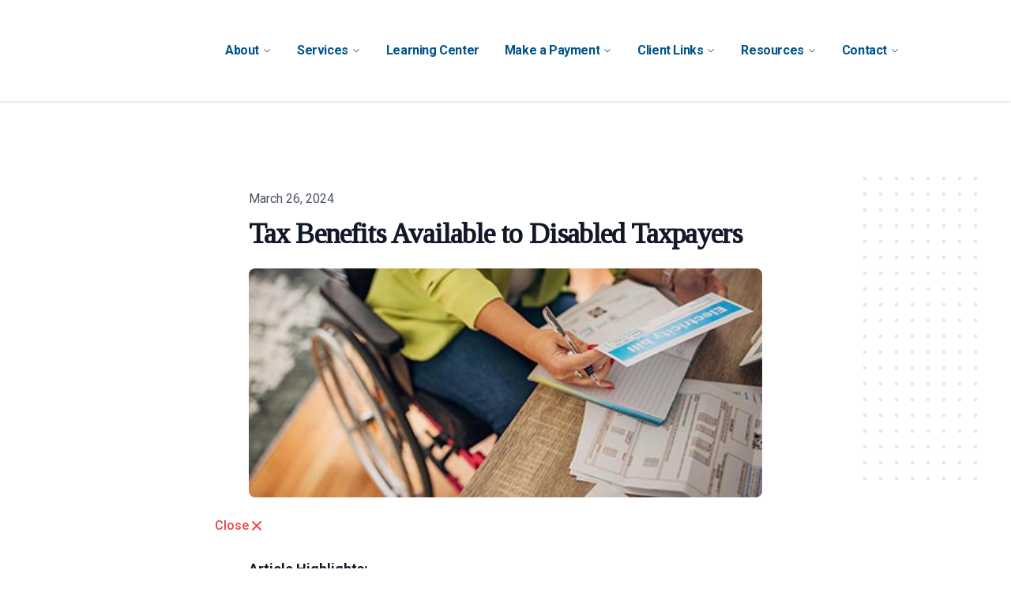

--- FILE ---
content_type: text/html; charset=utf-8
request_url: https://lizzacpa.com/blog/tax-benefits-available-to-disabled-taxpayers
body_size: 70360
content:
<!DOCTYPE html>
<html lang="en">

<head>
    <meta charset="utf-8"><script type="text/javascript">(window.NREUM||(NREUM={})).init={privacy:{cookies_enabled:true},ajax:{deny_list:["bam.nr-data.net"]},feature_flags:["soft_nav"],distributed_tracing:{enabled:true}};(window.NREUM||(NREUM={})).loader_config={agentID:"1588942030",accountID:"3511153",trustKey:"3511153",xpid:"VwMGUFdWCxABUVJWBwQDUFEI",licenseKey:"NRJS-2f9ca06c8adcadf28b0",applicationID:"1534054659",browserID:"1588942030"};;/*! For license information please see nr-loader-spa-1.308.0.min.js.LICENSE.txt */
(()=>{var e,t,r={384:(e,t,r)=>{"use strict";r.d(t,{NT:()=>a,US:()=>u,Zm:()=>o,bQ:()=>d,dV:()=>c,pV:()=>l});var n=r(6154),i=r(1863),s=r(1910);const a={beacon:"bam.nr-data.net",errorBeacon:"bam.nr-data.net"};function o(){return n.gm.NREUM||(n.gm.NREUM={}),void 0===n.gm.newrelic&&(n.gm.newrelic=n.gm.NREUM),n.gm.NREUM}function c(){let e=o();return e.o||(e.o={ST:n.gm.setTimeout,SI:n.gm.setImmediate||n.gm.setInterval,CT:n.gm.clearTimeout,XHR:n.gm.XMLHttpRequest,REQ:n.gm.Request,EV:n.gm.Event,PR:n.gm.Promise,MO:n.gm.MutationObserver,FETCH:n.gm.fetch,WS:n.gm.WebSocket},(0,s.i)(...Object.values(e.o))),e}function d(e,t){let r=o();r.initializedAgents??={},t.initializedAt={ms:(0,i.t)(),date:new Date},r.initializedAgents[e]=t}function u(e,t){o()[e]=t}function l(){return function(){let e=o();const t=e.info||{};e.info={beacon:a.beacon,errorBeacon:a.errorBeacon,...t}}(),function(){let e=o();const t=e.init||{};e.init={...t}}(),c(),function(){let e=o();const t=e.loader_config||{};e.loader_config={...t}}(),o()}},782:(e,t,r)=>{"use strict";r.d(t,{T:()=>n});const n=r(860).K7.pageViewTiming},860:(e,t,r)=>{"use strict";r.d(t,{$J:()=>u,K7:()=>c,P3:()=>d,XX:()=>i,Yy:()=>o,df:()=>s,qY:()=>n,v4:()=>a});const n="events",i="jserrors",s="browser/blobs",a="rum",o="browser/logs",c={ajax:"ajax",genericEvents:"generic_events",jserrors:i,logging:"logging",metrics:"metrics",pageAction:"page_action",pageViewEvent:"page_view_event",pageViewTiming:"page_view_timing",sessionReplay:"session_replay",sessionTrace:"session_trace",softNav:"soft_navigations",spa:"spa"},d={[c.pageViewEvent]:1,[c.pageViewTiming]:2,[c.metrics]:3,[c.jserrors]:4,[c.spa]:5,[c.ajax]:6,[c.sessionTrace]:7,[c.softNav]:8,[c.sessionReplay]:9,[c.logging]:10,[c.genericEvents]:11},u={[c.pageViewEvent]:a,[c.pageViewTiming]:n,[c.ajax]:n,[c.spa]:n,[c.softNav]:n,[c.metrics]:i,[c.jserrors]:i,[c.sessionTrace]:s,[c.sessionReplay]:s,[c.logging]:o,[c.genericEvents]:"ins"}},944:(e,t,r)=>{"use strict";r.d(t,{R:()=>i});var n=r(3241);function i(e,t){"function"==typeof console.debug&&(console.debug("New Relic Warning: https://github.com/newrelic/newrelic-browser-agent/blob/main/docs/warning-codes.md#".concat(e),t),(0,n.W)({agentIdentifier:null,drained:null,type:"data",name:"warn",feature:"warn",data:{code:e,secondary:t}}))}},993:(e,t,r)=>{"use strict";r.d(t,{A$:()=>s,ET:()=>a,TZ:()=>o,p_:()=>i});var n=r(860);const i={ERROR:"ERROR",WARN:"WARN",INFO:"INFO",DEBUG:"DEBUG",TRACE:"TRACE"},s={OFF:0,ERROR:1,WARN:2,INFO:3,DEBUG:4,TRACE:5},a="log",o=n.K7.logging},1541:(e,t,r)=>{"use strict";r.d(t,{U:()=>i,f:()=>n});const n={MFE:"MFE",BA:"BA"};function i(e,t){if(2!==t?.harvestEndpointVersion)return{};const r=t.agentRef.runtime.appMetadata.agents[0].entityGuid;return e?{"source.id":e.id,"source.name":e.name,"source.type":e.type,"parent.id":e.parent?.id||r,"parent.type":e.parent?.type||n.BA}:{"entity.guid":r,appId:t.agentRef.info.applicationID}}},1687:(e,t,r)=>{"use strict";r.d(t,{Ak:()=>d,Ze:()=>h,x3:()=>u});var n=r(3241),i=r(7836),s=r(3606),a=r(860),o=r(2646);const c={};function d(e,t){const r={staged:!1,priority:a.P3[t]||0};l(e),c[e].get(t)||c[e].set(t,r)}function u(e,t){e&&c[e]&&(c[e].get(t)&&c[e].delete(t),p(e,t,!1),c[e].size&&f(e))}function l(e){if(!e)throw new Error("agentIdentifier required");c[e]||(c[e]=new Map)}function h(e="",t="feature",r=!1){if(l(e),!e||!c[e].get(t)||r)return p(e,t);c[e].get(t).staged=!0,f(e)}function f(e){const t=Array.from(c[e]);t.every(([e,t])=>t.staged)&&(t.sort((e,t)=>e[1].priority-t[1].priority),t.forEach(([t])=>{c[e].delete(t),p(e,t)}))}function p(e,t,r=!0){const a=e?i.ee.get(e):i.ee,c=s.i.handlers;if(!a.aborted&&a.backlog&&c){if((0,n.W)({agentIdentifier:e,type:"lifecycle",name:"drain",feature:t}),r){const e=a.backlog[t],r=c[t];if(r){for(let t=0;e&&t<e.length;++t)g(e[t],r);Object.entries(r).forEach(([e,t])=>{Object.values(t||{}).forEach(t=>{t[0]?.on&&t[0]?.context()instanceof o.y&&t[0].on(e,t[1])})})}}a.isolatedBacklog||delete c[t],a.backlog[t]=null,a.emit("drain-"+t,[])}}function g(e,t){var r=e[1];Object.values(t[r]||{}).forEach(t=>{var r=e[0];if(t[0]===r){var n=t[1],i=e[3],s=e[2];n.apply(i,s)}})}},1738:(e,t,r)=>{"use strict";r.d(t,{U:()=>f,Y:()=>h});var n=r(3241),i=r(9908),s=r(1863),a=r(944),o=r(5701),c=r(3969),d=r(8362),u=r(860),l=r(4261);function h(e,t,r,s){const h=s||r;!h||h[e]&&h[e]!==d.d.prototype[e]||(h[e]=function(){(0,i.p)(c.xV,["API/"+e+"/called"],void 0,u.K7.metrics,r.ee),(0,n.W)({agentIdentifier:r.agentIdentifier,drained:!!o.B?.[r.agentIdentifier],type:"data",name:"api",feature:l.Pl+e,data:{}});try{return t.apply(this,arguments)}catch(e){(0,a.R)(23,e)}})}function f(e,t,r,n,a){const o=e.info;null===r?delete o.jsAttributes[t]:o.jsAttributes[t]=r,(a||null===r)&&(0,i.p)(l.Pl+n,[(0,s.t)(),t,r],void 0,"session",e.ee)}},1741:(e,t,r)=>{"use strict";r.d(t,{W:()=>s});var n=r(944),i=r(4261);class s{#e(e,...t){if(this[e]!==s.prototype[e])return this[e](...t);(0,n.R)(35,e)}addPageAction(e,t){return this.#e(i.hG,e,t)}register(e){return this.#e(i.eY,e)}recordCustomEvent(e,t){return this.#e(i.fF,e,t)}setPageViewName(e,t){return this.#e(i.Fw,e,t)}setCustomAttribute(e,t,r){return this.#e(i.cD,e,t,r)}noticeError(e,t){return this.#e(i.o5,e,t)}setUserId(e,t=!1){return this.#e(i.Dl,e,t)}setApplicationVersion(e){return this.#e(i.nb,e)}setErrorHandler(e){return this.#e(i.bt,e)}addRelease(e,t){return this.#e(i.k6,e,t)}log(e,t){return this.#e(i.$9,e,t)}start(){return this.#e(i.d3)}finished(e){return this.#e(i.BL,e)}recordReplay(){return this.#e(i.CH)}pauseReplay(){return this.#e(i.Tb)}addToTrace(e){return this.#e(i.U2,e)}setCurrentRouteName(e){return this.#e(i.PA,e)}interaction(e){return this.#e(i.dT,e)}wrapLogger(e,t,r){return this.#e(i.Wb,e,t,r)}measure(e,t){return this.#e(i.V1,e,t)}consent(e){return this.#e(i.Pv,e)}}},1863:(e,t,r)=>{"use strict";function n(){return Math.floor(performance.now())}r.d(t,{t:()=>n})},1910:(e,t,r)=>{"use strict";r.d(t,{i:()=>s});var n=r(944);const i=new Map;function s(...e){return e.every(e=>{if(i.has(e))return i.get(e);const t="function"==typeof e?e.toString():"",r=t.includes("[native code]"),s=t.includes("nrWrapper");return r||s||(0,n.R)(64,e?.name||t),i.set(e,r),r})}},2555:(e,t,r)=>{"use strict";r.d(t,{D:()=>o,f:()=>a});var n=r(384),i=r(8122);const s={beacon:n.NT.beacon,errorBeacon:n.NT.errorBeacon,licenseKey:void 0,applicationID:void 0,sa:void 0,queueTime:void 0,applicationTime:void 0,ttGuid:void 0,user:void 0,account:void 0,product:void 0,extra:void 0,jsAttributes:{},userAttributes:void 0,atts:void 0,transactionName:void 0,tNamePlain:void 0};function a(e){try{return!!e.licenseKey&&!!e.errorBeacon&&!!e.applicationID}catch(e){return!1}}const o=e=>(0,i.a)(e,s)},2614:(e,t,r)=>{"use strict";r.d(t,{BB:()=>a,H3:()=>n,g:()=>d,iL:()=>c,tS:()=>o,uh:()=>i,wk:()=>s});const n="NRBA",i="SESSION",s=144e5,a=18e5,o={STARTED:"session-started",PAUSE:"session-pause",RESET:"session-reset",RESUME:"session-resume",UPDATE:"session-update"},c={SAME_TAB:"same-tab",CROSS_TAB:"cross-tab"},d={OFF:0,FULL:1,ERROR:2}},2646:(e,t,r)=>{"use strict";r.d(t,{y:()=>n});class n{constructor(e){this.contextId=e}}},2843:(e,t,r)=>{"use strict";r.d(t,{G:()=>s,u:()=>i});var n=r(3878);function i(e,t=!1,r,i){(0,n.DD)("visibilitychange",function(){if(t)return void("hidden"===document.visibilityState&&e());e(document.visibilityState)},r,i)}function s(e,t,r){(0,n.sp)("pagehide",e,t,r)}},3241:(e,t,r)=>{"use strict";r.d(t,{W:()=>s});var n=r(6154);const i="newrelic";function s(e={}){try{n.gm.dispatchEvent(new CustomEvent(i,{detail:e}))}catch(e){}}},3304:(e,t,r)=>{"use strict";r.d(t,{A:()=>s});var n=r(7836);const i=()=>{const e=new WeakSet;return(t,r)=>{if("object"==typeof r&&null!==r){if(e.has(r))return;e.add(r)}return r}};function s(e){try{return JSON.stringify(e,i())??""}catch(e){try{n.ee.emit("internal-error",[e])}catch(e){}return""}}},3333:(e,t,r)=>{"use strict";r.d(t,{$v:()=>u,TZ:()=>n,Xh:()=>c,Zp:()=>i,kd:()=>d,mq:()=>o,nf:()=>a,qN:()=>s});const n=r(860).K7.genericEvents,i=["auxclick","click","copy","keydown","paste","scrollend"],s=["focus","blur"],a=4,o=1e3,c=2e3,d=["PageAction","UserAction","BrowserPerformance"],u={RESOURCES:"experimental.resources",REGISTER:"register"}},3434:(e,t,r)=>{"use strict";r.d(t,{Jt:()=>s,YM:()=>d});var n=r(7836),i=r(5607);const s="nr@original:".concat(i.W),a=50;var o=Object.prototype.hasOwnProperty,c=!1;function d(e,t){return e||(e=n.ee),r.inPlace=function(e,t,n,i,s){n||(n="");const a="-"===n.charAt(0);for(let o=0;o<t.length;o++){const c=t[o],d=e[c];l(d)||(e[c]=r(d,a?c+n:n,i,c,s))}},r.flag=s,r;function r(t,r,n,c,d){return l(t)?t:(r||(r=""),nrWrapper[s]=t,function(e,t,r){if(Object.defineProperty&&Object.keys)try{return Object.keys(e).forEach(function(r){Object.defineProperty(t,r,{get:function(){return e[r]},set:function(t){return e[r]=t,t}})}),t}catch(e){u([e],r)}for(var n in e)o.call(e,n)&&(t[n]=e[n])}(t,nrWrapper,e),nrWrapper);function nrWrapper(){var s,o,l,h;let f;try{o=this,s=[...arguments],l="function"==typeof n?n(s,o):n||{}}catch(t){u([t,"",[s,o,c],l],e)}i(r+"start",[s,o,c],l,d);const p=performance.now();let g;try{return h=t.apply(o,s),g=performance.now(),h}catch(e){throw g=performance.now(),i(r+"err",[s,o,e],l,d),f=e,f}finally{const e=g-p,t={start:p,end:g,duration:e,isLongTask:e>=a,methodName:c,thrownError:f};t.isLongTask&&i("long-task",[t,o],l,d),i(r+"end",[s,o,h],l,d)}}}function i(r,n,i,s){if(!c||t){var a=c;c=!0;try{e.emit(r,n,i,t,s)}catch(t){u([t,r,n,i],e)}c=a}}}function u(e,t){t||(t=n.ee);try{t.emit("internal-error",e)}catch(e){}}function l(e){return!(e&&"function"==typeof e&&e.apply&&!e[s])}},3606:(e,t,r)=>{"use strict";r.d(t,{i:()=>s});var n=r(9908);s.on=a;var i=s.handlers={};function s(e,t,r,s){a(s||n.d,i,e,t,r)}function a(e,t,r,i,s){s||(s="feature"),e||(e=n.d);var a=t[s]=t[s]||{};(a[r]=a[r]||[]).push([e,i])}},3738:(e,t,r)=>{"use strict";r.d(t,{He:()=>i,Kp:()=>o,Lc:()=>d,Rz:()=>u,TZ:()=>n,bD:()=>s,d3:()=>a,jx:()=>l,sl:()=>h,uP:()=>c});const n=r(860).K7.sessionTrace,i="bstResource",s="resource",a="-start",o="-end",c="fn"+a,d="fn"+o,u="pushState",l=1e3,h=3e4},3785:(e,t,r)=>{"use strict";r.d(t,{R:()=>c,b:()=>d});var n=r(9908),i=r(1863),s=r(860),a=r(3969),o=r(993);function c(e,t,r={},c=o.p_.INFO,d=!0,u,l=(0,i.t)()){(0,n.p)(a.xV,["API/logging/".concat(c.toLowerCase(),"/called")],void 0,s.K7.metrics,e),(0,n.p)(o.ET,[l,t,r,c,d,u],void 0,s.K7.logging,e)}function d(e){return"string"==typeof e&&Object.values(o.p_).some(t=>t===e.toUpperCase().trim())}},3878:(e,t,r)=>{"use strict";function n(e,t){return{capture:e,passive:!1,signal:t}}function i(e,t,r=!1,i){window.addEventListener(e,t,n(r,i))}function s(e,t,r=!1,i){document.addEventListener(e,t,n(r,i))}r.d(t,{DD:()=>s,jT:()=>n,sp:()=>i})},3962:(e,t,r)=>{"use strict";r.d(t,{AM:()=>a,O2:()=>l,OV:()=>s,Qu:()=>h,TZ:()=>c,ih:()=>f,pP:()=>o,t1:()=>u,tC:()=>i,wD:()=>d});var n=r(860);const i=["click","keydown","submit"],s="popstate",a="api",o="initialPageLoad",c=n.K7.softNav,d=5e3,u=500,l={INITIAL_PAGE_LOAD:"",ROUTE_CHANGE:1,UNSPECIFIED:2},h={INTERACTION:1,AJAX:2,CUSTOM_END:3,CUSTOM_TRACER:4},f={IP:"in progress",PF:"pending finish",FIN:"finished",CAN:"cancelled"}},3969:(e,t,r)=>{"use strict";r.d(t,{TZ:()=>n,XG:()=>o,rs:()=>i,xV:()=>a,z_:()=>s});const n=r(860).K7.metrics,i="sm",s="cm",a="storeSupportabilityMetrics",o="storeEventMetrics"},4234:(e,t,r)=>{"use strict";r.d(t,{W:()=>s});var n=r(7836),i=r(1687);class s{constructor(e,t){this.agentIdentifier=e,this.ee=n.ee.get(e),this.featureName=t,this.blocked=!1}deregisterDrain(){(0,i.x3)(this.agentIdentifier,this.featureName)}}},4261:(e,t,r)=>{"use strict";r.d(t,{$9:()=>u,BL:()=>c,CH:()=>p,Dl:()=>R,Fw:()=>w,PA:()=>v,Pl:()=>n,Pv:()=>A,Tb:()=>h,U2:()=>a,V1:()=>E,Wb:()=>T,bt:()=>y,cD:()=>b,d3:()=>x,dT:()=>d,eY:()=>g,fF:()=>f,hG:()=>s,hw:()=>i,k6:()=>o,nb:()=>m,o5:()=>l});const n="api-",i=n+"ixn-",s="addPageAction",a="addToTrace",o="addRelease",c="finished",d="interaction",u="log",l="noticeError",h="pauseReplay",f="recordCustomEvent",p="recordReplay",g="register",m="setApplicationVersion",v="setCurrentRouteName",b="setCustomAttribute",y="setErrorHandler",w="setPageViewName",R="setUserId",x="start",T="wrapLogger",E="measure",A="consent"},5205:(e,t,r)=>{"use strict";r.d(t,{j:()=>S});var n=r(384),i=r(1741);var s=r(2555),a=r(3333);const o=e=>{if(!e||"string"!=typeof e)return!1;try{document.createDocumentFragment().querySelector(e)}catch{return!1}return!0};var c=r(2614),d=r(944),u=r(8122);const l="[data-nr-mask]",h=e=>(0,u.a)(e,(()=>{const e={feature_flags:[],experimental:{allow_registered_children:!1,resources:!1},mask_selector:"*",block_selector:"[data-nr-block]",mask_input_options:{color:!1,date:!1,"datetime-local":!1,email:!1,month:!1,number:!1,range:!1,search:!1,tel:!1,text:!1,time:!1,url:!1,week:!1,textarea:!1,select:!1,password:!0}};return{ajax:{deny_list:void 0,block_internal:!0,enabled:!0,autoStart:!0},api:{get allow_registered_children(){return e.feature_flags.includes(a.$v.REGISTER)||e.experimental.allow_registered_children},set allow_registered_children(t){e.experimental.allow_registered_children=t},duplicate_registered_data:!1},browser_consent_mode:{enabled:!1},distributed_tracing:{enabled:void 0,exclude_newrelic_header:void 0,cors_use_newrelic_header:void 0,cors_use_tracecontext_headers:void 0,allowed_origins:void 0},get feature_flags(){return e.feature_flags},set feature_flags(t){e.feature_flags=t},generic_events:{enabled:!0,autoStart:!0},harvest:{interval:30},jserrors:{enabled:!0,autoStart:!0},logging:{enabled:!0,autoStart:!0},metrics:{enabled:!0,autoStart:!0},obfuscate:void 0,page_action:{enabled:!0},page_view_event:{enabled:!0,autoStart:!0},page_view_timing:{enabled:!0,autoStart:!0},performance:{capture_marks:!1,capture_measures:!1,capture_detail:!0,resources:{get enabled(){return e.feature_flags.includes(a.$v.RESOURCES)||e.experimental.resources},set enabled(t){e.experimental.resources=t},asset_types:[],first_party_domains:[],ignore_newrelic:!0}},privacy:{cookies_enabled:!0},proxy:{assets:void 0,beacon:void 0},session:{expiresMs:c.wk,inactiveMs:c.BB},session_replay:{autoStart:!0,enabled:!1,preload:!1,sampling_rate:10,error_sampling_rate:100,collect_fonts:!1,inline_images:!1,fix_stylesheets:!0,mask_all_inputs:!0,get mask_text_selector(){return e.mask_selector},set mask_text_selector(t){o(t)?e.mask_selector="".concat(t,",").concat(l):""===t||null===t?e.mask_selector=l:(0,d.R)(5,t)},get block_class(){return"nr-block"},get ignore_class(){return"nr-ignore"},get mask_text_class(){return"nr-mask"},get block_selector(){return e.block_selector},set block_selector(t){o(t)?e.block_selector+=",".concat(t):""!==t&&(0,d.R)(6,t)},get mask_input_options(){return e.mask_input_options},set mask_input_options(t){t&&"object"==typeof t?e.mask_input_options={...t,password:!0}:(0,d.R)(7,t)}},session_trace:{enabled:!0,autoStart:!0},soft_navigations:{enabled:!0,autoStart:!0},spa:{enabled:!0,autoStart:!0},ssl:void 0,user_actions:{enabled:!0,elementAttributes:["id","className","tagName","type"]}}})());var f=r(6154),p=r(9324);let g=0;const m={buildEnv:p.F3,distMethod:p.Xs,version:p.xv,originTime:f.WN},v={consented:!1},b={appMetadata:{},get consented(){return this.session?.state?.consent||v.consented},set consented(e){v.consented=e},customTransaction:void 0,denyList:void 0,disabled:!1,harvester:void 0,isolatedBacklog:!1,isRecording:!1,loaderType:void 0,maxBytes:3e4,obfuscator:void 0,onerror:void 0,ptid:void 0,releaseIds:{},session:void 0,timeKeeper:void 0,registeredEntities:[],jsAttributesMetadata:{bytes:0},get harvestCount(){return++g}},y=e=>{const t=(0,u.a)(e,b),r=Object.keys(m).reduce((e,t)=>(e[t]={value:m[t],writable:!1,configurable:!0,enumerable:!0},e),{});return Object.defineProperties(t,r)};var w=r(5701);const R=e=>{const t=e.startsWith("http");e+="/",r.p=t?e:"https://"+e};var x=r(7836),T=r(3241);const E={accountID:void 0,trustKey:void 0,agentID:void 0,licenseKey:void 0,applicationID:void 0,xpid:void 0},A=e=>(0,u.a)(e,E),_=new Set;function S(e,t={},r,a){let{init:o,info:c,loader_config:d,runtime:u={},exposed:l=!0}=t;if(!c){const e=(0,n.pV)();o=e.init,c=e.info,d=e.loader_config}e.init=h(o||{}),e.loader_config=A(d||{}),c.jsAttributes??={},f.bv&&(c.jsAttributes.isWorker=!0),e.info=(0,s.D)(c);const p=e.init,g=[c.beacon,c.errorBeacon];_.has(e.agentIdentifier)||(p.proxy.assets&&(R(p.proxy.assets),g.push(p.proxy.assets)),p.proxy.beacon&&g.push(p.proxy.beacon),e.beacons=[...g],function(e){const t=(0,n.pV)();Object.getOwnPropertyNames(i.W.prototype).forEach(r=>{const n=i.W.prototype[r];if("function"!=typeof n||"constructor"===n)return;let s=t[r];e[r]&&!1!==e.exposed&&"micro-agent"!==e.runtime?.loaderType&&(t[r]=(...t)=>{const n=e[r](...t);return s?s(...t):n})})}(e),(0,n.US)("activatedFeatures",w.B)),u.denyList=[...p.ajax.deny_list||[],...p.ajax.block_internal?g:[]],u.ptid=e.agentIdentifier,u.loaderType=r,e.runtime=y(u),_.has(e.agentIdentifier)||(e.ee=x.ee.get(e.agentIdentifier),e.exposed=l,(0,T.W)({agentIdentifier:e.agentIdentifier,drained:!!w.B?.[e.agentIdentifier],type:"lifecycle",name:"initialize",feature:void 0,data:e.config})),_.add(e.agentIdentifier)}},5270:(e,t,r)=>{"use strict";r.d(t,{Aw:()=>a,SR:()=>s,rF:()=>o});var n=r(384),i=r(7767);function s(e){return!!(0,n.dV)().o.MO&&(0,i.V)(e)&&!0===e?.session_trace.enabled}function a(e){return!0===e?.session_replay.preload&&s(e)}function o(e,t){try{if("string"==typeof t?.type){if("password"===t.type.toLowerCase())return"*".repeat(e?.length||0);if(void 0!==t?.dataset?.nrUnmask||t?.classList?.contains("nr-unmask"))return e}}catch(e){}return"string"==typeof e?e.replace(/[\S]/g,"*"):"*".repeat(e?.length||0)}},5289:(e,t,r)=>{"use strict";r.d(t,{GG:()=>a,Qr:()=>c,sB:()=>o});var n=r(3878),i=r(6389);function s(){return"undefined"==typeof document||"complete"===document.readyState}function a(e,t){if(s())return e();const r=(0,i.J)(e),a=setInterval(()=>{s()&&(clearInterval(a),r())},500);(0,n.sp)("load",r,t)}function o(e){if(s())return e();(0,n.DD)("DOMContentLoaded",e)}function c(e){if(s())return e();(0,n.sp)("popstate",e)}},5607:(e,t,r)=>{"use strict";r.d(t,{W:()=>n});const n=(0,r(9566).bz)()},5701:(e,t,r)=>{"use strict";r.d(t,{B:()=>s,t:()=>a});var n=r(3241);const i=new Set,s={};function a(e,t){const r=t.agentIdentifier;s[r]??={},e&&"object"==typeof e&&(i.has(r)||(t.ee.emit("rumresp",[e]),s[r]=e,i.add(r),(0,n.W)({agentIdentifier:r,loaded:!0,drained:!0,type:"lifecycle",name:"load",feature:void 0,data:e})))}},6154:(e,t,r)=>{"use strict";r.d(t,{OF:()=>d,RI:()=>i,WN:()=>h,bv:()=>s,eN:()=>f,gm:()=>a,lR:()=>l,m:()=>c,mw:()=>o,sb:()=>u});var n=r(1863);const i="undefined"!=typeof window&&!!window.document,s="undefined"!=typeof WorkerGlobalScope&&("undefined"!=typeof self&&self instanceof WorkerGlobalScope&&self.navigator instanceof WorkerNavigator||"undefined"!=typeof globalThis&&globalThis instanceof WorkerGlobalScope&&globalThis.navigator instanceof WorkerNavigator),a=i?window:"undefined"!=typeof WorkerGlobalScope&&("undefined"!=typeof self&&self instanceof WorkerGlobalScope&&self||"undefined"!=typeof globalThis&&globalThis instanceof WorkerGlobalScope&&globalThis),o=Boolean("hidden"===a?.document?.visibilityState),c=""+a?.location,d=/iPad|iPhone|iPod/.test(a.navigator?.userAgent),u=d&&"undefined"==typeof SharedWorker,l=(()=>{const e=a.navigator?.userAgent?.match(/Firefox[/\s](\d+\.\d+)/);return Array.isArray(e)&&e.length>=2?+e[1]:0})(),h=Date.now()-(0,n.t)(),f=()=>"undefined"!=typeof PerformanceNavigationTiming&&a?.performance?.getEntriesByType("navigation")?.[0]?.responseStart},6344:(e,t,r)=>{"use strict";r.d(t,{BB:()=>u,Qb:()=>l,TZ:()=>i,Ug:()=>a,Vh:()=>s,_s:()=>o,bc:()=>d,yP:()=>c});var n=r(2614);const i=r(860).K7.sessionReplay,s="errorDuringReplay",a=.12,o={DomContentLoaded:0,Load:1,FullSnapshot:2,IncrementalSnapshot:3,Meta:4,Custom:5},c={[n.g.ERROR]:15e3,[n.g.FULL]:3e5,[n.g.OFF]:0},d={RESET:{message:"Session was reset",sm:"Reset"},IMPORT:{message:"Recorder failed to import",sm:"Import"},TOO_MANY:{message:"429: Too Many Requests",sm:"Too-Many"},TOO_BIG:{message:"Payload was too large",sm:"Too-Big"},CROSS_TAB:{message:"Session Entity was set to OFF on another tab",sm:"Cross-Tab"},ENTITLEMENTS:{message:"Session Replay is not allowed and will not be started",sm:"Entitlement"}},u=5e3,l={API:"api",RESUME:"resume",SWITCH_TO_FULL:"switchToFull",INITIALIZE:"initialize",PRELOAD:"preload"}},6389:(e,t,r)=>{"use strict";function n(e,t=500,r={}){const n=r?.leading||!1;let i;return(...r)=>{n&&void 0===i&&(e.apply(this,r),i=setTimeout(()=>{i=clearTimeout(i)},t)),n||(clearTimeout(i),i=setTimeout(()=>{e.apply(this,r)},t))}}function i(e){let t=!1;return(...r)=>{t||(t=!0,e.apply(this,r))}}r.d(t,{J:()=>i,s:()=>n})},6630:(e,t,r)=>{"use strict";r.d(t,{T:()=>n});const n=r(860).K7.pageViewEvent},6774:(e,t,r)=>{"use strict";r.d(t,{T:()=>n});const n=r(860).K7.jserrors},7295:(e,t,r)=>{"use strict";r.d(t,{Xv:()=>a,gX:()=>i,iW:()=>s});var n=[];function i(e){if(!e||s(e))return!1;if(0===n.length)return!0;if("*"===n[0].hostname)return!1;for(var t=0;t<n.length;t++){var r=n[t];if(r.hostname.test(e.hostname)&&r.pathname.test(e.pathname))return!1}return!0}function s(e){return void 0===e.hostname}function a(e){if(n=[],e&&e.length)for(var t=0;t<e.length;t++){let r=e[t];if(!r)continue;if("*"===r)return void(n=[{hostname:"*"}]);0===r.indexOf("http://")?r=r.substring(7):0===r.indexOf("https://")&&(r=r.substring(8));const i=r.indexOf("/");let s,a;i>0?(s=r.substring(0,i),a=r.substring(i)):(s=r,a="*");let[c]=s.split(":");n.push({hostname:o(c),pathname:o(a,!0)})}}function o(e,t=!1){const r=e.replace(/[.+?^${}()|[\]\\]/g,e=>"\\"+e).replace(/\*/g,".*?");return new RegExp((t?"^":"")+r+"$")}},7485:(e,t,r)=>{"use strict";r.d(t,{D:()=>i});var n=r(6154);function i(e){if(0===(e||"").indexOf("data:"))return{protocol:"data"};try{const t=new URL(e,location.href),r={port:t.port,hostname:t.hostname,pathname:t.pathname,search:t.search,protocol:t.protocol.slice(0,t.protocol.indexOf(":")),sameOrigin:t.protocol===n.gm?.location?.protocol&&t.host===n.gm?.location?.host};return r.port&&""!==r.port||("http:"===t.protocol&&(r.port="80"),"https:"===t.protocol&&(r.port="443")),r.pathname&&""!==r.pathname?r.pathname.startsWith("/")||(r.pathname="/".concat(r.pathname)):r.pathname="/",r}catch(e){return{}}}},7699:(e,t,r)=>{"use strict";r.d(t,{It:()=>s,KC:()=>o,No:()=>i,qh:()=>a});var n=r(860);const i=16e3,s=1e6,a="SESSION_ERROR",o={[n.K7.logging]:!0,[n.K7.genericEvents]:!1,[n.K7.jserrors]:!1,[n.K7.ajax]:!1}},7767:(e,t,r)=>{"use strict";r.d(t,{V:()=>i});var n=r(6154);const i=e=>n.RI&&!0===e?.privacy.cookies_enabled},7836:(e,t,r)=>{"use strict";r.d(t,{P:()=>o,ee:()=>c});var n=r(384),i=r(8990),s=r(2646),a=r(5607);const o="nr@context:".concat(a.W),c=function e(t,r){var n={},a={},u={},l=!1;try{l=16===r.length&&d.initializedAgents?.[r]?.runtime.isolatedBacklog}catch(e){}var h={on:p,addEventListener:p,removeEventListener:function(e,t){var r=n[e];if(!r)return;for(var i=0;i<r.length;i++)r[i]===t&&r.splice(i,1)},emit:function(e,r,n,i,s){!1!==s&&(s=!0);if(c.aborted&&!i)return;t&&s&&t.emit(e,r,n);var o=f(n);g(e).forEach(e=>{e.apply(o,r)});var d=v()[a[e]];d&&d.push([h,e,r,o]);return o},get:m,listeners:g,context:f,buffer:function(e,t){const r=v();if(t=t||"feature",h.aborted)return;Object.entries(e||{}).forEach(([e,n])=>{a[n]=t,t in r||(r[t]=[])})},abort:function(){h._aborted=!0,Object.keys(h.backlog).forEach(e=>{delete h.backlog[e]})},isBuffering:function(e){return!!v()[a[e]]},debugId:r,backlog:l?{}:t&&"object"==typeof t.backlog?t.backlog:{},isolatedBacklog:l};return Object.defineProperty(h,"aborted",{get:()=>{let e=h._aborted||!1;return e||(t&&(e=t.aborted),e)}}),h;function f(e){return e&&e instanceof s.y?e:e?(0,i.I)(e,o,()=>new s.y(o)):new s.y(o)}function p(e,t){n[e]=g(e).concat(t)}function g(e){return n[e]||[]}function m(t){return u[t]=u[t]||e(h,t)}function v(){return h.backlog}}(void 0,"globalEE"),d=(0,n.Zm)();d.ee||(d.ee=c)},8122:(e,t,r)=>{"use strict";r.d(t,{a:()=>i});var n=r(944);function i(e,t){try{if(!e||"object"!=typeof e)return(0,n.R)(3);if(!t||"object"!=typeof t)return(0,n.R)(4);const r=Object.create(Object.getPrototypeOf(t),Object.getOwnPropertyDescriptors(t)),s=0===Object.keys(r).length?e:r;for(let a in s)if(void 0!==e[a])try{if(null===e[a]){r[a]=null;continue}Array.isArray(e[a])&&Array.isArray(t[a])?r[a]=Array.from(new Set([...e[a],...t[a]])):"object"==typeof e[a]&&"object"==typeof t[a]?r[a]=i(e[a],t[a]):r[a]=e[a]}catch(e){r[a]||(0,n.R)(1,e)}return r}catch(e){(0,n.R)(2,e)}}},8139:(e,t,r)=>{"use strict";r.d(t,{u:()=>h});var n=r(7836),i=r(3434),s=r(8990),a=r(6154);const o={},c=a.gm.XMLHttpRequest,d="addEventListener",u="removeEventListener",l="nr@wrapped:".concat(n.P);function h(e){var t=function(e){return(e||n.ee).get("events")}(e);if(o[t.debugId]++)return t;o[t.debugId]=1;var r=(0,i.YM)(t,!0);function h(e){r.inPlace(e,[d,u],"-",p)}function p(e,t){return e[1]}return"getPrototypeOf"in Object&&(a.RI&&f(document,h),c&&f(c.prototype,h),f(a.gm,h)),t.on(d+"-start",function(e,t){var n=e[1];if(null!==n&&("function"==typeof n||"object"==typeof n)&&"newrelic"!==e[0]){var i=(0,s.I)(n,l,function(){var e={object:function(){if("function"!=typeof n.handleEvent)return;return n.handleEvent.apply(n,arguments)},function:n}[typeof n];return e?r(e,"fn-",null,e.name||"anonymous"):n});this.wrapped=e[1]=i}}),t.on(u+"-start",function(e){e[1]=this.wrapped||e[1]}),t}function f(e,t,...r){let n=e;for(;"object"==typeof n&&!Object.prototype.hasOwnProperty.call(n,d);)n=Object.getPrototypeOf(n);n&&t(n,...r)}},8362:(e,t,r)=>{"use strict";r.d(t,{d:()=>s});var n=r(9566),i=r(1741);class s extends i.W{agentIdentifier=(0,n.LA)(16)}},8374:(e,t,r)=>{r.nc=(()=>{try{return document?.currentScript?.nonce}catch(e){}return""})()},8990:(e,t,r)=>{"use strict";r.d(t,{I:()=>i});var n=Object.prototype.hasOwnProperty;function i(e,t,r){if(n.call(e,t))return e[t];var i=r();if(Object.defineProperty&&Object.keys)try{return Object.defineProperty(e,t,{value:i,writable:!0,enumerable:!1}),i}catch(e){}return e[t]=i,i}},9119:(e,t,r)=>{"use strict";r.d(t,{L:()=>s});var n=/([^?#]*)[^#]*(#[^?]*|$).*/,i=/([^?#]*)().*/;function s(e,t){return e?e.replace(t?n:i,"$1$2"):e}},9300:(e,t,r)=>{"use strict";r.d(t,{T:()=>n});const n=r(860).K7.ajax},9324:(e,t,r)=>{"use strict";r.d(t,{AJ:()=>a,F3:()=>i,Xs:()=>s,Yq:()=>o,xv:()=>n});const n="1.308.0",i="PROD",s="CDN",a="@newrelic/rrweb",o="1.0.1"},9566:(e,t,r)=>{"use strict";r.d(t,{LA:()=>o,ZF:()=>c,bz:()=>a,el:()=>d});var n=r(6154);const i="xxxxxxxx-xxxx-4xxx-yxxx-xxxxxxxxxxxx";function s(e,t){return e?15&e[t]:16*Math.random()|0}function a(){const e=n.gm?.crypto||n.gm?.msCrypto;let t,r=0;return e&&e.getRandomValues&&(t=e.getRandomValues(new Uint8Array(30))),i.split("").map(e=>"x"===e?s(t,r++).toString(16):"y"===e?(3&s()|8).toString(16):e).join("")}function o(e){const t=n.gm?.crypto||n.gm?.msCrypto;let r,i=0;t&&t.getRandomValues&&(r=t.getRandomValues(new Uint8Array(e)));const a=[];for(var o=0;o<e;o++)a.push(s(r,i++).toString(16));return a.join("")}function c(){return o(16)}function d(){return o(32)}},9908:(e,t,r)=>{"use strict";r.d(t,{d:()=>n,p:()=>i});var n=r(7836).ee.get("handle");function i(e,t,r,i,s){s?(s.buffer([e],i),s.emit(e,t,r)):(n.buffer([e],i),n.emit(e,t,r))}}},n={};function i(e){var t=n[e];if(void 0!==t)return t.exports;var s=n[e]={exports:{}};return r[e](s,s.exports,i),s.exports}i.m=r,i.d=(e,t)=>{for(var r in t)i.o(t,r)&&!i.o(e,r)&&Object.defineProperty(e,r,{enumerable:!0,get:t[r]})},i.f={},i.e=e=>Promise.all(Object.keys(i.f).reduce((t,r)=>(i.f[r](e,t),t),[])),i.u=e=>({212:"nr-spa-compressor",249:"nr-spa-recorder",478:"nr-spa"}[e]+"-1.308.0.min.js"),i.o=(e,t)=>Object.prototype.hasOwnProperty.call(e,t),e={},t="NRBA-1.308.0.PROD:",i.l=(r,n,s,a)=>{if(e[r])e[r].push(n);else{var o,c;if(void 0!==s)for(var d=document.getElementsByTagName("script"),u=0;u<d.length;u++){var l=d[u];if(l.getAttribute("src")==r||l.getAttribute("data-webpack")==t+s){o=l;break}}if(!o){c=!0;var h={478:"sha512-RSfSVnmHk59T/uIPbdSE0LPeqcEdF4/+XhfJdBuccH5rYMOEZDhFdtnh6X6nJk7hGpzHd9Ujhsy7lZEz/ORYCQ==",249:"sha512-ehJXhmntm85NSqW4MkhfQqmeKFulra3klDyY0OPDUE+sQ3GokHlPh1pmAzuNy//3j4ac6lzIbmXLvGQBMYmrkg==",212:"sha512-B9h4CR46ndKRgMBcK+j67uSR2RCnJfGefU+A7FrgR/k42ovXy5x/MAVFiSvFxuVeEk/pNLgvYGMp1cBSK/G6Fg=="};(o=document.createElement("script")).charset="utf-8",i.nc&&o.setAttribute("nonce",i.nc),o.setAttribute("data-webpack",t+s),o.src=r,0!==o.src.indexOf(window.location.origin+"/")&&(o.crossOrigin="anonymous"),h[a]&&(o.integrity=h[a])}e[r]=[n];var f=(t,n)=>{o.onerror=o.onload=null,clearTimeout(p);var i=e[r];if(delete e[r],o.parentNode&&o.parentNode.removeChild(o),i&&i.forEach(e=>e(n)),t)return t(n)},p=setTimeout(f.bind(null,void 0,{type:"timeout",target:o}),12e4);o.onerror=f.bind(null,o.onerror),o.onload=f.bind(null,o.onload),c&&document.head.appendChild(o)}},i.r=e=>{"undefined"!=typeof Symbol&&Symbol.toStringTag&&Object.defineProperty(e,Symbol.toStringTag,{value:"Module"}),Object.defineProperty(e,"__esModule",{value:!0})},i.p="https://js-agent.newrelic.com/",(()=>{var e={38:0,788:0};i.f.j=(t,r)=>{var n=i.o(e,t)?e[t]:void 0;if(0!==n)if(n)r.push(n[2]);else{var s=new Promise((r,i)=>n=e[t]=[r,i]);r.push(n[2]=s);var a=i.p+i.u(t),o=new Error;i.l(a,r=>{if(i.o(e,t)&&(0!==(n=e[t])&&(e[t]=void 0),n)){var s=r&&("load"===r.type?"missing":r.type),a=r&&r.target&&r.target.src;o.message="Loading chunk "+t+" failed: ("+s+": "+a+")",o.name="ChunkLoadError",o.type=s,o.request=a,n[1](o)}},"chunk-"+t,t)}};var t=(t,r)=>{var n,s,[a,o,c]=r,d=0;if(a.some(t=>0!==e[t])){for(n in o)i.o(o,n)&&(i.m[n]=o[n]);if(c)c(i)}for(t&&t(r);d<a.length;d++)s=a[d],i.o(e,s)&&e[s]&&e[s][0](),e[s]=0},r=self["webpackChunk:NRBA-1.308.0.PROD"]=self["webpackChunk:NRBA-1.308.0.PROD"]||[];r.forEach(t.bind(null,0)),r.push=t.bind(null,r.push.bind(r))})(),(()=>{"use strict";i(8374);var e=i(8362),t=i(860);const r=Object.values(t.K7);var n=i(5205);var s=i(9908),a=i(1863),o=i(4261),c=i(1738);var d=i(1687),u=i(4234),l=i(5289),h=i(6154),f=i(944),p=i(5270),g=i(7767),m=i(6389),v=i(7699);class b extends u.W{constructor(e,t){super(e.agentIdentifier,t),this.agentRef=e,this.abortHandler=void 0,this.featAggregate=void 0,this.loadedSuccessfully=void 0,this.onAggregateImported=new Promise(e=>{this.loadedSuccessfully=e}),this.deferred=Promise.resolve(),!1===e.init[this.featureName].autoStart?this.deferred=new Promise((t,r)=>{this.ee.on("manual-start-all",(0,m.J)(()=>{(0,d.Ak)(e.agentIdentifier,this.featureName),t()}))}):(0,d.Ak)(e.agentIdentifier,t)}importAggregator(e,t,r={}){if(this.featAggregate)return;const n=async()=>{let n;await this.deferred;try{if((0,g.V)(e.init)){const{setupAgentSession:t}=await i.e(478).then(i.bind(i,8766));n=t(e)}}catch(e){(0,f.R)(20,e),this.ee.emit("internal-error",[e]),(0,s.p)(v.qh,[e],void 0,this.featureName,this.ee)}try{if(!this.#t(this.featureName,n,e.init))return(0,d.Ze)(this.agentIdentifier,this.featureName),void this.loadedSuccessfully(!1);const{Aggregate:i}=await t();this.featAggregate=new i(e,r),e.runtime.harvester.initializedAggregates.push(this.featAggregate),this.loadedSuccessfully(!0)}catch(e){(0,f.R)(34,e),this.abortHandler?.(),(0,d.Ze)(this.agentIdentifier,this.featureName,!0),this.loadedSuccessfully(!1),this.ee&&this.ee.abort()}};h.RI?(0,l.GG)(()=>n(),!0):n()}#t(e,r,n){if(this.blocked)return!1;switch(e){case t.K7.sessionReplay:return(0,p.SR)(n)&&!!r;case t.K7.sessionTrace:return!!r;default:return!0}}}var y=i(6630),w=i(2614),R=i(3241);class x extends b{static featureName=y.T;constructor(e){var t;super(e,y.T),this.setupInspectionEvents(e.agentIdentifier),t=e,(0,c.Y)(o.Fw,function(e,r){"string"==typeof e&&("/"!==e.charAt(0)&&(e="/"+e),t.runtime.customTransaction=(r||"http://custom.transaction")+e,(0,s.p)(o.Pl+o.Fw,[(0,a.t)()],void 0,void 0,t.ee))},t),this.importAggregator(e,()=>i.e(478).then(i.bind(i,2467)))}setupInspectionEvents(e){const t=(t,r)=>{t&&(0,R.W)({agentIdentifier:e,timeStamp:t.timeStamp,loaded:"complete"===t.target.readyState,type:"window",name:r,data:t.target.location+""})};(0,l.sB)(e=>{t(e,"DOMContentLoaded")}),(0,l.GG)(e=>{t(e,"load")}),(0,l.Qr)(e=>{t(e,"navigate")}),this.ee.on(w.tS.UPDATE,(t,r)=>{(0,R.W)({agentIdentifier:e,type:"lifecycle",name:"session",data:r})})}}var T=i(384);class E extends e.d{constructor(e){var t;(super(),h.gm)?(this.features={},(0,T.bQ)(this.agentIdentifier,this),this.desiredFeatures=new Set(e.features||[]),this.desiredFeatures.add(x),(0,n.j)(this,e,e.loaderType||"agent"),t=this,(0,c.Y)(o.cD,function(e,r,n=!1){if("string"==typeof e){if(["string","number","boolean"].includes(typeof r)||null===r)return(0,c.U)(t,e,r,o.cD,n);(0,f.R)(40,typeof r)}else(0,f.R)(39,typeof e)},t),function(e){(0,c.Y)(o.Dl,function(t,r=!1){if("string"!=typeof t&&null!==t)return void(0,f.R)(41,typeof t);const n=e.info.jsAttributes["enduser.id"];r&&null!=n&&n!==t?(0,s.p)(o.Pl+"setUserIdAndResetSession",[t],void 0,"session",e.ee):(0,c.U)(e,"enduser.id",t,o.Dl,!0)},e)}(this),function(e){(0,c.Y)(o.nb,function(t){if("string"==typeof t||null===t)return(0,c.U)(e,"application.version",t,o.nb,!1);(0,f.R)(42,typeof t)},e)}(this),function(e){(0,c.Y)(o.d3,function(){e.ee.emit("manual-start-all")},e)}(this),function(e){(0,c.Y)(o.Pv,function(t=!0){if("boolean"==typeof t){if((0,s.p)(o.Pl+o.Pv,[t],void 0,"session",e.ee),e.runtime.consented=t,t){const t=e.features.page_view_event;t.onAggregateImported.then(e=>{const r=t.featAggregate;e&&!r.sentRum&&r.sendRum()})}}else(0,f.R)(65,typeof t)},e)}(this),this.run()):(0,f.R)(21)}get config(){return{info:this.info,init:this.init,loader_config:this.loader_config,runtime:this.runtime}}get api(){return this}run(){try{const e=function(e){const t={};return r.forEach(r=>{t[r]=!!e[r]?.enabled}),t}(this.init),n=[...this.desiredFeatures];n.sort((e,r)=>t.P3[e.featureName]-t.P3[r.featureName]),n.forEach(r=>{if(!e[r.featureName]&&r.featureName!==t.K7.pageViewEvent)return;if(r.featureName===t.K7.spa)return void(0,f.R)(67);const n=function(e){switch(e){case t.K7.ajax:return[t.K7.jserrors];case t.K7.sessionTrace:return[t.K7.ajax,t.K7.pageViewEvent];case t.K7.sessionReplay:return[t.K7.sessionTrace];case t.K7.pageViewTiming:return[t.K7.pageViewEvent];default:return[]}}(r.featureName).filter(e=>!(e in this.features));n.length>0&&(0,f.R)(36,{targetFeature:r.featureName,missingDependencies:n}),this.features[r.featureName]=new r(this)})}catch(e){(0,f.R)(22,e);for(const e in this.features)this.features[e].abortHandler?.();const t=(0,T.Zm)();delete t.initializedAgents[this.agentIdentifier]?.features,delete this.sharedAggregator;return t.ee.get(this.agentIdentifier).abort(),!1}}}var A=i(2843),_=i(782);class S extends b{static featureName=_.T;constructor(e){super(e,_.T),h.RI&&((0,A.u)(()=>(0,s.p)("docHidden",[(0,a.t)()],void 0,_.T,this.ee),!0),(0,A.G)(()=>(0,s.p)("winPagehide",[(0,a.t)()],void 0,_.T,this.ee)),this.importAggregator(e,()=>i.e(478).then(i.bind(i,9917))))}}var O=i(3969);class I extends b{static featureName=O.TZ;constructor(e){super(e,O.TZ),h.RI&&document.addEventListener("securitypolicyviolation",e=>{(0,s.p)(O.xV,["Generic/CSPViolation/Detected"],void 0,this.featureName,this.ee)}),this.importAggregator(e,()=>i.e(478).then(i.bind(i,6555)))}}var N=i(6774),P=i(3878),k=i(3304);class D{constructor(e,t,r,n,i){this.name="UncaughtError",this.message="string"==typeof e?e:(0,k.A)(e),this.sourceURL=t,this.line=r,this.column=n,this.__newrelic=i}}function C(e){return M(e)?e:new D(void 0!==e?.message?e.message:e,e?.filename||e?.sourceURL,e?.lineno||e?.line,e?.colno||e?.col,e?.__newrelic,e?.cause)}function j(e){const t="Unhandled Promise Rejection: ";if(!e?.reason)return;if(M(e.reason)){try{e.reason.message.startsWith(t)||(e.reason.message=t+e.reason.message)}catch(e){}return C(e.reason)}const r=C(e.reason);return(r.message||"").startsWith(t)||(r.message=t+r.message),r}function L(e){if(e.error instanceof SyntaxError&&!/:\d+$/.test(e.error.stack?.trim())){const t=new D(e.message,e.filename,e.lineno,e.colno,e.error.__newrelic,e.cause);return t.name=SyntaxError.name,t}return M(e.error)?e.error:C(e)}function M(e){return e instanceof Error&&!!e.stack}function H(e,r,n,i,o=(0,a.t)()){"string"==typeof e&&(e=new Error(e)),(0,s.p)("err",[e,o,!1,r,n.runtime.isRecording,void 0,i],void 0,t.K7.jserrors,n.ee),(0,s.p)("uaErr",[],void 0,t.K7.genericEvents,n.ee)}var B=i(1541),K=i(993),W=i(3785);function U(e,{customAttributes:t={},level:r=K.p_.INFO}={},n,i,s=(0,a.t)()){(0,W.R)(n.ee,e,t,r,!1,i,s)}function F(e,r,n,i,c=(0,a.t)()){(0,s.p)(o.Pl+o.hG,[c,e,r,i],void 0,t.K7.genericEvents,n.ee)}function V(e,r,n,i,c=(0,a.t)()){const{start:d,end:u,customAttributes:l}=r||{},h={customAttributes:l||{}};if("object"!=typeof h.customAttributes||"string"!=typeof e||0===e.length)return void(0,f.R)(57);const p=(e,t)=>null==e?t:"number"==typeof e?e:e instanceof PerformanceMark?e.startTime:Number.NaN;if(h.start=p(d,0),h.end=p(u,c),Number.isNaN(h.start)||Number.isNaN(h.end))(0,f.R)(57);else{if(h.duration=h.end-h.start,!(h.duration<0))return(0,s.p)(o.Pl+o.V1,[h,e,i],void 0,t.K7.genericEvents,n.ee),h;(0,f.R)(58)}}function G(e,r={},n,i,c=(0,a.t)()){(0,s.p)(o.Pl+o.fF,[c,e,r,i],void 0,t.K7.genericEvents,n.ee)}function z(e){(0,c.Y)(o.eY,function(t){return Y(e,t)},e)}function Y(e,r,n){(0,f.R)(54,"newrelic.register"),r||={},r.type=B.f.MFE,r.licenseKey||=e.info.licenseKey,r.blocked=!1,r.parent=n||{},Array.isArray(r.tags)||(r.tags=[]);const i={};r.tags.forEach(e=>{"name"!==e&&"id"!==e&&(i["source.".concat(e)]=!0)}),r.isolated??=!0;let o=()=>{};const c=e.runtime.registeredEntities;if(!r.isolated){const e=c.find(({metadata:{target:{id:e}}})=>e===r.id&&!r.isolated);if(e)return e}const d=e=>{r.blocked=!0,o=e};function u(e){return"string"==typeof e&&!!e.trim()&&e.trim().length<501||"number"==typeof e}e.init.api.allow_registered_children||d((0,m.J)(()=>(0,f.R)(55))),u(r.id)&&u(r.name)||d((0,m.J)(()=>(0,f.R)(48,r)));const l={addPageAction:(t,n={})=>g(F,[t,{...i,...n},e],r),deregister:()=>{d((0,m.J)(()=>(0,f.R)(68)))},log:(t,n={})=>g(U,[t,{...n,customAttributes:{...i,...n.customAttributes||{}}},e],r),measure:(t,n={})=>g(V,[t,{...n,customAttributes:{...i,...n.customAttributes||{}}},e],r),noticeError:(t,n={})=>g(H,[t,{...i,...n},e],r),register:(t={})=>g(Y,[e,t],l.metadata.target),recordCustomEvent:(t,n={})=>g(G,[t,{...i,...n},e],r),setApplicationVersion:e=>p("application.version",e),setCustomAttribute:(e,t)=>p(e,t),setUserId:e=>p("enduser.id",e),metadata:{customAttributes:i,target:r}},h=()=>(r.blocked&&o(),r.blocked);h()||c.push(l);const p=(e,t)=>{h()||(i[e]=t)},g=(r,n,i)=>{if(h())return;const o=(0,a.t)();(0,s.p)(O.xV,["API/register/".concat(r.name,"/called")],void 0,t.K7.metrics,e.ee);try{if(e.init.api.duplicate_registered_data&&"register"!==r.name){let e=n;if(n[1]instanceof Object){const t={"child.id":i.id,"child.type":i.type};e="customAttributes"in n[1]?[n[0],{...n[1],customAttributes:{...n[1].customAttributes,...t}},...n.slice(2)]:[n[0],{...n[1],...t},...n.slice(2)]}r(...e,void 0,o)}return r(...n,i,o)}catch(e){(0,f.R)(50,e)}};return l}class Z extends b{static featureName=N.T;constructor(e){var t;super(e,N.T),t=e,(0,c.Y)(o.o5,(e,r)=>H(e,r,t),t),function(e){(0,c.Y)(o.bt,function(t){e.runtime.onerror=t},e)}(e),function(e){let t=0;(0,c.Y)(o.k6,function(e,r){++t>10||(this.runtime.releaseIds[e.slice(-200)]=(""+r).slice(-200))},e)}(e),z(e);try{this.removeOnAbort=new AbortController}catch(e){}this.ee.on("internal-error",(t,r)=>{this.abortHandler&&(0,s.p)("ierr",[C(t),(0,a.t)(),!0,{},e.runtime.isRecording,r],void 0,this.featureName,this.ee)}),h.gm.addEventListener("unhandledrejection",t=>{this.abortHandler&&(0,s.p)("err",[j(t),(0,a.t)(),!1,{unhandledPromiseRejection:1},e.runtime.isRecording],void 0,this.featureName,this.ee)},(0,P.jT)(!1,this.removeOnAbort?.signal)),h.gm.addEventListener("error",t=>{this.abortHandler&&(0,s.p)("err",[L(t),(0,a.t)(),!1,{},e.runtime.isRecording],void 0,this.featureName,this.ee)},(0,P.jT)(!1,this.removeOnAbort?.signal)),this.abortHandler=this.#r,this.importAggregator(e,()=>i.e(478).then(i.bind(i,2176)))}#r(){this.removeOnAbort?.abort(),this.abortHandler=void 0}}var q=i(8990);let X=1;function J(e){const t=typeof e;return!e||"object"!==t&&"function"!==t?-1:e===h.gm?0:(0,q.I)(e,"nr@id",function(){return X++})}function Q(e){if("string"==typeof e&&e.length)return e.length;if("object"==typeof e){if("undefined"!=typeof ArrayBuffer&&e instanceof ArrayBuffer&&e.byteLength)return e.byteLength;if("undefined"!=typeof Blob&&e instanceof Blob&&e.size)return e.size;if(!("undefined"!=typeof FormData&&e instanceof FormData))try{return(0,k.A)(e).length}catch(e){return}}}var ee=i(8139),te=i(7836),re=i(3434);const ne={},ie=["open","send"];function se(e){var t=e||te.ee;const r=function(e){return(e||te.ee).get("xhr")}(t);if(void 0===h.gm.XMLHttpRequest)return r;if(ne[r.debugId]++)return r;ne[r.debugId]=1,(0,ee.u)(t);var n=(0,re.YM)(r),i=h.gm.XMLHttpRequest,s=h.gm.MutationObserver,a=h.gm.Promise,o=h.gm.setInterval,c="readystatechange",d=["onload","onerror","onabort","onloadstart","onloadend","onprogress","ontimeout"],u=[],l=h.gm.XMLHttpRequest=function(e){const t=new i(e),s=r.context(t);try{r.emit("new-xhr",[t],s),t.addEventListener(c,(a=s,function(){var e=this;e.readyState>3&&!a.resolved&&(a.resolved=!0,r.emit("xhr-resolved",[],e)),n.inPlace(e,d,"fn-",y)}),(0,P.jT)(!1))}catch(e){(0,f.R)(15,e);try{r.emit("internal-error",[e])}catch(e){}}var a;return t};function p(e,t){n.inPlace(t,["onreadystatechange"],"fn-",y)}if(function(e,t){for(var r in e)t[r]=e[r]}(i,l),l.prototype=i.prototype,n.inPlace(l.prototype,ie,"-xhr-",y),r.on("send-xhr-start",function(e,t){p(e,t),function(e){u.push(e),s&&(g?g.then(b):o?o(b):(m=-m,v.data=m))}(t)}),r.on("open-xhr-start",p),s){var g=a&&a.resolve();if(!o&&!a){var m=1,v=document.createTextNode(m);new s(b).observe(v,{characterData:!0})}}else t.on("fn-end",function(e){e[0]&&e[0].type===c||b()});function b(){for(var e=0;e<u.length;e++)p(0,u[e]);u.length&&(u=[])}function y(e,t){return t}return r}var ae="fetch-",oe=ae+"body-",ce=["arrayBuffer","blob","json","text","formData"],de=h.gm.Request,ue=h.gm.Response,le="prototype";const he={};function fe(e){const t=function(e){return(e||te.ee).get("fetch")}(e);if(!(de&&ue&&h.gm.fetch))return t;if(he[t.debugId]++)return t;function r(e,r,n){var i=e[r];"function"==typeof i&&(e[r]=function(){var e,r=[...arguments],s={};t.emit(n+"before-start",[r],s),s[te.P]&&s[te.P].dt&&(e=s[te.P].dt);var a=i.apply(this,r);return t.emit(n+"start",[r,e],a),a.then(function(e){return t.emit(n+"end",[null,e],a),e},function(e){throw t.emit(n+"end",[e],a),e})})}return he[t.debugId]=1,ce.forEach(e=>{r(de[le],e,oe),r(ue[le],e,oe)}),r(h.gm,"fetch",ae),t.on(ae+"end",function(e,r){var n=this;if(r){var i=r.headers.get("content-length");null!==i&&(n.rxSize=i),t.emit(ae+"done",[null,r],n)}else t.emit(ae+"done",[e],n)}),t}var pe=i(7485),ge=i(9566);class me{constructor(e){this.agentRef=e}generateTracePayload(e){const t=this.agentRef.loader_config;if(!this.shouldGenerateTrace(e)||!t)return null;var r=(t.accountID||"").toString()||null,n=(t.agentID||"").toString()||null,i=(t.trustKey||"").toString()||null;if(!r||!n)return null;var s=(0,ge.ZF)(),a=(0,ge.el)(),o=Date.now(),c={spanId:s,traceId:a,timestamp:o};return(e.sameOrigin||this.isAllowedOrigin(e)&&this.useTraceContextHeadersForCors())&&(c.traceContextParentHeader=this.generateTraceContextParentHeader(s,a),c.traceContextStateHeader=this.generateTraceContextStateHeader(s,o,r,n,i)),(e.sameOrigin&&!this.excludeNewrelicHeader()||!e.sameOrigin&&this.isAllowedOrigin(e)&&this.useNewrelicHeaderForCors())&&(c.newrelicHeader=this.generateTraceHeader(s,a,o,r,n,i)),c}generateTraceContextParentHeader(e,t){return"00-"+t+"-"+e+"-01"}generateTraceContextStateHeader(e,t,r,n,i){return i+"@nr=0-1-"+r+"-"+n+"-"+e+"----"+t}generateTraceHeader(e,t,r,n,i,s){if(!("function"==typeof h.gm?.btoa))return null;var a={v:[0,1],d:{ty:"Browser",ac:n,ap:i,id:e,tr:t,ti:r}};return s&&n!==s&&(a.d.tk=s),btoa((0,k.A)(a))}shouldGenerateTrace(e){return this.agentRef.init?.distributed_tracing?.enabled&&this.isAllowedOrigin(e)}isAllowedOrigin(e){var t=!1;const r=this.agentRef.init?.distributed_tracing;if(e.sameOrigin)t=!0;else if(r?.allowed_origins instanceof Array)for(var n=0;n<r.allowed_origins.length;n++){var i=(0,pe.D)(r.allowed_origins[n]);if(e.hostname===i.hostname&&e.protocol===i.protocol&&e.port===i.port){t=!0;break}}return t}excludeNewrelicHeader(){var e=this.agentRef.init?.distributed_tracing;return!!e&&!!e.exclude_newrelic_header}useNewrelicHeaderForCors(){var e=this.agentRef.init?.distributed_tracing;return!!e&&!1!==e.cors_use_newrelic_header}useTraceContextHeadersForCors(){var e=this.agentRef.init?.distributed_tracing;return!!e&&!!e.cors_use_tracecontext_headers}}var ve=i(9300),be=i(7295);function ye(e){return"string"==typeof e?e:e instanceof(0,T.dV)().o.REQ?e.url:h.gm?.URL&&e instanceof URL?e.href:void 0}var we=["load","error","abort","timeout"],Re=we.length,xe=(0,T.dV)().o.REQ,Te=(0,T.dV)().o.XHR;const Ee="X-NewRelic-App-Data";class Ae extends b{static featureName=ve.T;constructor(e){super(e,ve.T),this.dt=new me(e),this.handler=(e,t,r,n)=>(0,s.p)(e,t,r,n,this.ee);try{const e={xmlhttprequest:"xhr",fetch:"fetch",beacon:"beacon"};h.gm?.performance?.getEntriesByType("resource").forEach(r=>{if(r.initiatorType in e&&0!==r.responseStatus){const n={status:r.responseStatus},i={rxSize:r.transferSize,duration:Math.floor(r.duration),cbTime:0};_e(n,r.name),this.handler("xhr",[n,i,r.startTime,r.responseEnd,e[r.initiatorType]],void 0,t.K7.ajax)}})}catch(e){}fe(this.ee),se(this.ee),function(e,r,n,i){function o(e){var t=this;t.totalCbs=0,t.called=0,t.cbTime=0,t.end=T,t.ended=!1,t.xhrGuids={},t.lastSize=null,t.loadCaptureCalled=!1,t.params=this.params||{},t.metrics=this.metrics||{},t.latestLongtaskEnd=0,e.addEventListener("load",function(r){E(t,e)},(0,P.jT)(!1)),h.lR||e.addEventListener("progress",function(e){t.lastSize=e.loaded},(0,P.jT)(!1))}function c(e){this.params={method:e[0]},_e(this,e[1]),this.metrics={}}function d(t,r){e.loader_config.xpid&&this.sameOrigin&&r.setRequestHeader("X-NewRelic-ID",e.loader_config.xpid);var n=i.generateTracePayload(this.parsedOrigin);if(n){var s=!1;n.newrelicHeader&&(r.setRequestHeader("newrelic",n.newrelicHeader),s=!0),n.traceContextParentHeader&&(r.setRequestHeader("traceparent",n.traceContextParentHeader),n.traceContextStateHeader&&r.setRequestHeader("tracestate",n.traceContextStateHeader),s=!0),s&&(this.dt=n)}}function u(e,t){var n=this.metrics,i=e[0],s=this;if(n&&i){var o=Q(i);o&&(n.txSize=o)}this.startTime=(0,a.t)(),this.body=i,this.listener=function(e){try{"abort"!==e.type||s.loadCaptureCalled||(s.params.aborted=!0),("load"!==e.type||s.called===s.totalCbs&&(s.onloadCalled||"function"!=typeof t.onload)&&"function"==typeof s.end)&&s.end(t)}catch(e){try{r.emit("internal-error",[e])}catch(e){}}};for(var c=0;c<Re;c++)t.addEventListener(we[c],this.listener,(0,P.jT)(!1))}function l(e,t,r){this.cbTime+=e,t?this.onloadCalled=!0:this.called+=1,this.called!==this.totalCbs||!this.onloadCalled&&"function"==typeof r.onload||"function"!=typeof this.end||this.end(r)}function f(e,t){var r=""+J(e)+!!t;this.xhrGuids&&!this.xhrGuids[r]&&(this.xhrGuids[r]=!0,this.totalCbs+=1)}function p(e,t){var r=""+J(e)+!!t;this.xhrGuids&&this.xhrGuids[r]&&(delete this.xhrGuids[r],this.totalCbs-=1)}function g(){this.endTime=(0,a.t)()}function m(e,t){t instanceof Te&&"load"===e[0]&&r.emit("xhr-load-added",[e[1],e[2]],t)}function v(e,t){t instanceof Te&&"load"===e[0]&&r.emit("xhr-load-removed",[e[1],e[2]],t)}function b(e,t,r){t instanceof Te&&("onload"===r&&(this.onload=!0),("load"===(e[0]&&e[0].type)||this.onload)&&(this.xhrCbStart=(0,a.t)()))}function y(e,t){this.xhrCbStart&&r.emit("xhr-cb-time",[(0,a.t)()-this.xhrCbStart,this.onload,t],t)}function w(e){var t,r=e[1]||{};if("string"==typeof e[0]?0===(t=e[0]).length&&h.RI&&(t=""+h.gm.location.href):e[0]&&e[0].url?t=e[0].url:h.gm?.URL&&e[0]&&e[0]instanceof URL?t=e[0].href:"function"==typeof e[0].toString&&(t=e[0].toString()),"string"==typeof t&&0!==t.length){t&&(this.parsedOrigin=(0,pe.D)(t),this.sameOrigin=this.parsedOrigin.sameOrigin);var n=i.generateTracePayload(this.parsedOrigin);if(n&&(n.newrelicHeader||n.traceContextParentHeader))if(e[0]&&e[0].headers)o(e[0].headers,n)&&(this.dt=n);else{var s={};for(var a in r)s[a]=r[a];s.headers=new Headers(r.headers||{}),o(s.headers,n)&&(this.dt=n),e.length>1?e[1]=s:e.push(s)}}function o(e,t){var r=!1;return t.newrelicHeader&&(e.set("newrelic",t.newrelicHeader),r=!0),t.traceContextParentHeader&&(e.set("traceparent",t.traceContextParentHeader),t.traceContextStateHeader&&e.set("tracestate",t.traceContextStateHeader),r=!0),r}}function R(e,t){this.params={},this.metrics={},this.startTime=(0,a.t)(),this.dt=t,e.length>=1&&(this.target=e[0]),e.length>=2&&(this.opts=e[1]);var r=this.opts||{},n=this.target;_e(this,ye(n));var i=(""+(n&&n instanceof xe&&n.method||r.method||"GET")).toUpperCase();this.params.method=i,this.body=r.body,this.txSize=Q(r.body)||0}function x(e,r){if(this.endTime=(0,a.t)(),this.params||(this.params={}),(0,be.iW)(this.params))return;let i;this.params.status=r?r.status:0,"string"==typeof this.rxSize&&this.rxSize.length>0&&(i=+this.rxSize);const s={txSize:this.txSize,rxSize:i,duration:(0,a.t)()-this.startTime};n("xhr",[this.params,s,this.startTime,this.endTime,"fetch"],this,t.K7.ajax)}function T(e){const r=this.params,i=this.metrics;if(!this.ended){this.ended=!0;for(let t=0;t<Re;t++)e.removeEventListener(we[t],this.listener,!1);r.aborted||(0,be.iW)(r)||(i.duration=(0,a.t)()-this.startTime,this.loadCaptureCalled||4!==e.readyState?null==r.status&&(r.status=0):E(this,e),i.cbTime=this.cbTime,n("xhr",[r,i,this.startTime,this.endTime,"xhr"],this,t.K7.ajax))}}function E(e,n){e.params.status=n.status;var i=function(e,t){var r=e.responseType;return"json"===r&&null!==t?t:"arraybuffer"===r||"blob"===r||"json"===r?Q(e.response):"text"===r||""===r||void 0===r?Q(e.responseText):void 0}(n,e.lastSize);if(i&&(e.metrics.rxSize=i),e.sameOrigin&&n.getAllResponseHeaders().indexOf(Ee)>=0){var a=n.getResponseHeader(Ee);a&&((0,s.p)(O.rs,["Ajax/CrossApplicationTracing/Header/Seen"],void 0,t.K7.metrics,r),e.params.cat=a.split(", ").pop())}e.loadCaptureCalled=!0}r.on("new-xhr",o),r.on("open-xhr-start",c),r.on("open-xhr-end",d),r.on("send-xhr-start",u),r.on("xhr-cb-time",l),r.on("xhr-load-added",f),r.on("xhr-load-removed",p),r.on("xhr-resolved",g),r.on("addEventListener-end",m),r.on("removeEventListener-end",v),r.on("fn-end",y),r.on("fetch-before-start",w),r.on("fetch-start",R),r.on("fn-start",b),r.on("fetch-done",x)}(e,this.ee,this.handler,this.dt),this.importAggregator(e,()=>i.e(478).then(i.bind(i,3845)))}}function _e(e,t){var r=(0,pe.D)(t),n=e.params||e;n.hostname=r.hostname,n.port=r.port,n.protocol=r.protocol,n.host=r.hostname+":"+r.port,n.pathname=r.pathname,e.parsedOrigin=r,e.sameOrigin=r.sameOrigin}const Se={},Oe=["pushState","replaceState"];function Ie(e){const t=function(e){return(e||te.ee).get("history")}(e);return!h.RI||Se[t.debugId]++||(Se[t.debugId]=1,(0,re.YM)(t).inPlace(window.history,Oe,"-")),t}var Ne=i(3738);function Pe(e){(0,c.Y)(o.BL,function(r=Date.now()){const n=r-h.WN;n<0&&(0,f.R)(62,r),(0,s.p)(O.XG,[o.BL,{time:n}],void 0,t.K7.metrics,e.ee),e.addToTrace({name:o.BL,start:r,origin:"nr"}),(0,s.p)(o.Pl+o.hG,[n,o.BL],void 0,t.K7.genericEvents,e.ee)},e)}const{He:ke,bD:De,d3:Ce,Kp:je,TZ:Le,Lc:Me,uP:He,Rz:Be}=Ne;class Ke extends b{static featureName=Le;constructor(e){var r;super(e,Le),r=e,(0,c.Y)(o.U2,function(e){if(!(e&&"object"==typeof e&&e.name&&e.start))return;const n={n:e.name,s:e.start-h.WN,e:(e.end||e.start)-h.WN,o:e.origin||"",t:"api"};n.s<0||n.e<0||n.e<n.s?(0,f.R)(61,{start:n.s,end:n.e}):(0,s.p)("bstApi",[n],void 0,t.K7.sessionTrace,r.ee)},r),Pe(e);if(!(0,g.V)(e.init))return void this.deregisterDrain();const n=this.ee;let d;Ie(n),this.eventsEE=(0,ee.u)(n),this.eventsEE.on(He,function(e,t){this.bstStart=(0,a.t)()}),this.eventsEE.on(Me,function(e,r){(0,s.p)("bst",[e[0],r,this.bstStart,(0,a.t)()],void 0,t.K7.sessionTrace,n)}),n.on(Be+Ce,function(e){this.time=(0,a.t)(),this.startPath=location.pathname+location.hash}),n.on(Be+je,function(e){(0,s.p)("bstHist",[location.pathname+location.hash,this.startPath,this.time],void 0,t.K7.sessionTrace,n)});try{d=new PerformanceObserver(e=>{const r=e.getEntries();(0,s.p)(ke,[r],void 0,t.K7.sessionTrace,n)}),d.observe({type:De,buffered:!0})}catch(e){}this.importAggregator(e,()=>i.e(478).then(i.bind(i,6974)),{resourceObserver:d})}}var We=i(6344);class Ue extends b{static featureName=We.TZ;#n;recorder;constructor(e){var r;let n;super(e,We.TZ),r=e,(0,c.Y)(o.CH,function(){(0,s.p)(o.CH,[],void 0,t.K7.sessionReplay,r.ee)},r),function(e){(0,c.Y)(o.Tb,function(){(0,s.p)(o.Tb,[],void 0,t.K7.sessionReplay,e.ee)},e)}(e);try{n=JSON.parse(localStorage.getItem("".concat(w.H3,"_").concat(w.uh)))}catch(e){}(0,p.SR)(e.init)&&this.ee.on(o.CH,()=>this.#i()),this.#s(n)&&this.importRecorder().then(e=>{e.startRecording(We.Qb.PRELOAD,n?.sessionReplayMode)}),this.importAggregator(this.agentRef,()=>i.e(478).then(i.bind(i,6167)),this),this.ee.on("err",e=>{this.blocked||this.agentRef.runtime.isRecording&&(this.errorNoticed=!0,(0,s.p)(We.Vh,[e],void 0,this.featureName,this.ee))})}#s(e){return e&&(e.sessionReplayMode===w.g.FULL||e.sessionReplayMode===w.g.ERROR)||(0,p.Aw)(this.agentRef.init)}importRecorder(){return this.recorder?Promise.resolve(this.recorder):(this.#n??=Promise.all([i.e(478),i.e(249)]).then(i.bind(i,4866)).then(({Recorder:e})=>(this.recorder=new e(this),this.recorder)).catch(e=>{throw this.ee.emit("internal-error",[e]),this.blocked=!0,e}),this.#n)}#i(){this.blocked||(this.featAggregate?this.featAggregate.mode!==w.g.FULL&&this.featAggregate.initializeRecording(w.g.FULL,!0,We.Qb.API):this.importRecorder().then(()=>{this.recorder.startRecording(We.Qb.API,w.g.FULL)}))}}var Fe=i(3962);class Ve extends b{static featureName=Fe.TZ;constructor(e){if(super(e,Fe.TZ),function(e){const r=e.ee.get("tracer");function n(){}(0,c.Y)(o.dT,function(e){return(new n).get("object"==typeof e?e:{})},e);const i=n.prototype={createTracer:function(n,i){var o={},c=this,d="function"==typeof i;return(0,s.p)(O.xV,["API/createTracer/called"],void 0,t.K7.metrics,e.ee),function(){if(r.emit((d?"":"no-")+"fn-start",[(0,a.t)(),c,d],o),d)try{return i.apply(this,arguments)}catch(e){const t="string"==typeof e?new Error(e):e;throw r.emit("fn-err",[arguments,this,t],o),t}finally{r.emit("fn-end",[(0,a.t)()],o)}}}};["actionText","setName","setAttribute","save","ignore","onEnd","getContext","end","get"].forEach(r=>{c.Y.apply(this,[r,function(){return(0,s.p)(o.hw+r,[performance.now(),...arguments],this,t.K7.softNav,e.ee),this},e,i])}),(0,c.Y)(o.PA,function(){(0,s.p)(o.hw+"routeName",[performance.now(),...arguments],void 0,t.K7.softNav,e.ee)},e)}(e),!h.RI||!(0,T.dV)().o.MO)return;const r=Ie(this.ee);try{this.removeOnAbort=new AbortController}catch(e){}Fe.tC.forEach(e=>{(0,P.sp)(e,e=>{l(e)},!0,this.removeOnAbort?.signal)});const n=()=>(0,s.p)("newURL",[(0,a.t)(),""+window.location],void 0,this.featureName,this.ee);r.on("pushState-end",n),r.on("replaceState-end",n),(0,P.sp)(Fe.OV,e=>{l(e),(0,s.p)("newURL",[e.timeStamp,""+window.location],void 0,this.featureName,this.ee)},!0,this.removeOnAbort?.signal);let d=!1;const u=new((0,T.dV)().o.MO)((e,t)=>{d||(d=!0,requestAnimationFrame(()=>{(0,s.p)("newDom",[(0,a.t)()],void 0,this.featureName,this.ee),d=!1}))}),l=(0,m.s)(e=>{"loading"!==document.readyState&&((0,s.p)("newUIEvent",[e],void 0,this.featureName,this.ee),u.observe(document.body,{attributes:!0,childList:!0,subtree:!0,characterData:!0}))},100,{leading:!0});this.abortHandler=function(){this.removeOnAbort?.abort(),u.disconnect(),this.abortHandler=void 0},this.importAggregator(e,()=>i.e(478).then(i.bind(i,4393)),{domObserver:u})}}var Ge=i(3333),ze=i(9119);const Ye={},Ze=new Set;function qe(e){return"string"==typeof e?{type:"string",size:(new TextEncoder).encode(e).length}:e instanceof ArrayBuffer?{type:"ArrayBuffer",size:e.byteLength}:e instanceof Blob?{type:"Blob",size:e.size}:e instanceof DataView?{type:"DataView",size:e.byteLength}:ArrayBuffer.isView(e)?{type:"TypedArray",size:e.byteLength}:{type:"unknown",size:0}}class Xe{constructor(e,t){this.timestamp=(0,a.t)(),this.currentUrl=(0,ze.L)(window.location.href),this.socketId=(0,ge.LA)(8),this.requestedUrl=(0,ze.L)(e),this.requestedProtocols=Array.isArray(t)?t.join(","):t||"",this.openedAt=void 0,this.protocol=void 0,this.extensions=void 0,this.binaryType=void 0,this.messageOrigin=void 0,this.messageCount=0,this.messageBytes=0,this.messageBytesMin=0,this.messageBytesMax=0,this.messageTypes=void 0,this.sendCount=0,this.sendBytes=0,this.sendBytesMin=0,this.sendBytesMax=0,this.sendTypes=void 0,this.closedAt=void 0,this.closeCode=void 0,this.closeReason="unknown",this.closeWasClean=void 0,this.connectedDuration=0,this.hasErrors=void 0}}class $e extends b{static featureName=Ge.TZ;constructor(e){super(e,Ge.TZ);const r=e.init.feature_flags.includes("websockets"),n=[e.init.page_action.enabled,e.init.performance.capture_marks,e.init.performance.capture_measures,e.init.performance.resources.enabled,e.init.user_actions.enabled,r];var d;let u,l;if(d=e,(0,c.Y)(o.hG,(e,t)=>F(e,t,d),d),function(e){(0,c.Y)(o.fF,(t,r)=>G(t,r,e),e)}(e),Pe(e),z(e),function(e){(0,c.Y)(o.V1,(t,r)=>V(t,r,e),e)}(e),r&&(l=function(e){if(!(0,T.dV)().o.WS)return e;const t=e.get("websockets");if(Ye[t.debugId]++)return t;Ye[t.debugId]=1,(0,A.G)(()=>{const e=(0,a.t)();Ze.forEach(r=>{r.nrData.closedAt=e,r.nrData.closeCode=1001,r.nrData.closeReason="Page navigating away",r.nrData.closeWasClean=!1,r.nrData.openedAt&&(r.nrData.connectedDuration=e-r.nrData.openedAt),t.emit("ws",[r.nrData],r)})});class r extends WebSocket{static name="WebSocket";static toString(){return"function WebSocket() { [native code] }"}toString(){return"[object WebSocket]"}get[Symbol.toStringTag](){return r.name}#a(e){(e.__newrelic??={}).socketId=this.nrData.socketId,this.nrData.hasErrors??=!0}constructor(...e){super(...e),this.nrData=new Xe(e[0],e[1]),this.addEventListener("open",()=>{this.nrData.openedAt=(0,a.t)(),["protocol","extensions","binaryType"].forEach(e=>{this.nrData[e]=this[e]}),Ze.add(this)}),this.addEventListener("message",e=>{const{type:t,size:r}=qe(e.data);this.nrData.messageOrigin??=(0,ze.L)(e.origin),this.nrData.messageCount++,this.nrData.messageBytes+=r,this.nrData.messageBytesMin=Math.min(this.nrData.messageBytesMin||1/0,r),this.nrData.messageBytesMax=Math.max(this.nrData.messageBytesMax,r),(this.nrData.messageTypes??"").includes(t)||(this.nrData.messageTypes=this.nrData.messageTypes?"".concat(this.nrData.messageTypes,",").concat(t):t)}),this.addEventListener("close",e=>{this.nrData.closedAt=(0,a.t)(),this.nrData.closeCode=e.code,e.reason&&(this.nrData.closeReason=e.reason),this.nrData.closeWasClean=e.wasClean,this.nrData.connectedDuration=this.nrData.closedAt-this.nrData.openedAt,Ze.delete(this),t.emit("ws",[this.nrData],this)})}addEventListener(e,t,...r){const n=this,i="function"==typeof t?function(...e){try{return t.apply(this,e)}catch(e){throw n.#a(e),e}}:t?.handleEvent?{handleEvent:function(...e){try{return t.handleEvent.apply(t,e)}catch(e){throw n.#a(e),e}}}:t;return super.addEventListener(e,i,...r)}send(e){if(this.readyState===WebSocket.OPEN){const{type:t,size:r}=qe(e);this.nrData.sendCount++,this.nrData.sendBytes+=r,this.nrData.sendBytesMin=Math.min(this.nrData.sendBytesMin||1/0,r),this.nrData.sendBytesMax=Math.max(this.nrData.sendBytesMax,r),(this.nrData.sendTypes??"").includes(t)||(this.nrData.sendTypes=this.nrData.sendTypes?"".concat(this.nrData.sendTypes,",").concat(t):t)}try{return super.send(e)}catch(e){throw this.#a(e),e}}close(...e){try{super.close(...e)}catch(e){throw this.#a(e),e}}}return h.gm.WebSocket=r,t}(this.ee)),h.RI){if(fe(this.ee),se(this.ee),u=Ie(this.ee),e.init.user_actions.enabled){function f(t){const r=(0,pe.D)(t);return e.beacons.includes(r.hostname+":"+r.port)}function p(){u.emit("navChange")}Ge.Zp.forEach(e=>(0,P.sp)(e,e=>(0,s.p)("ua",[e],void 0,this.featureName,this.ee),!0)),Ge.qN.forEach(e=>{const t=(0,m.s)(e=>{(0,s.p)("ua",[e],void 0,this.featureName,this.ee)},500,{leading:!0});(0,P.sp)(e,t)}),h.gm.addEventListener("error",()=>{(0,s.p)("uaErr",[],void 0,t.K7.genericEvents,this.ee)},(0,P.jT)(!1,this.removeOnAbort?.signal)),this.ee.on("open-xhr-start",(e,r)=>{f(e[1])||r.addEventListener("readystatechange",()=>{2===r.readyState&&(0,s.p)("uaXhr",[],void 0,t.K7.genericEvents,this.ee)})}),this.ee.on("fetch-start",e=>{e.length>=1&&!f(ye(e[0]))&&(0,s.p)("uaXhr",[],void 0,t.K7.genericEvents,this.ee)}),u.on("pushState-end",p),u.on("replaceState-end",p),window.addEventListener("hashchange",p,(0,P.jT)(!0,this.removeOnAbort?.signal)),window.addEventListener("popstate",p,(0,P.jT)(!0,this.removeOnAbort?.signal))}if(e.init.performance.resources.enabled&&h.gm.PerformanceObserver?.supportedEntryTypes.includes("resource")){new PerformanceObserver(e=>{e.getEntries().forEach(e=>{(0,s.p)("browserPerformance.resource",[e],void 0,this.featureName,this.ee)})}).observe({type:"resource",buffered:!0})}}r&&l.on("ws",e=>{(0,s.p)("ws-complete",[e],void 0,this.featureName,this.ee)});try{this.removeOnAbort=new AbortController}catch(g){}this.abortHandler=()=>{this.removeOnAbort?.abort(),this.abortHandler=void 0},n.some(e=>e)?this.importAggregator(e,()=>i.e(478).then(i.bind(i,8019))):this.deregisterDrain()}}var Je=i(2646);const Qe=new Map;function et(e,t,r,n,i=!0){if("object"!=typeof t||!t||"string"!=typeof r||!r||"function"!=typeof t[r])return(0,f.R)(29);const s=function(e){return(e||te.ee).get("logger")}(e),a=(0,re.YM)(s),o=new Je.y(te.P);o.level=n.level,o.customAttributes=n.customAttributes,o.autoCaptured=i;const c=t[r]?.[re.Jt]||t[r];return Qe.set(c,o),a.inPlace(t,[r],"wrap-logger-",()=>Qe.get(c)),s}var tt=i(1910);class rt extends b{static featureName=K.TZ;constructor(e){var t;super(e,K.TZ),t=e,(0,c.Y)(o.$9,(e,r)=>U(e,r,t),t),function(e){(0,c.Y)(o.Wb,(t,r,{customAttributes:n={},level:i=K.p_.INFO}={})=>{et(e.ee,t,r,{customAttributes:n,level:i},!1)},e)}(e),z(e);const r=this.ee;["log","error","warn","info","debug","trace"].forEach(e=>{(0,tt.i)(h.gm.console[e]),et(r,h.gm.console,e,{level:"log"===e?"info":e})}),this.ee.on("wrap-logger-end",function([e]){const{level:t,customAttributes:n,autoCaptured:i}=this;(0,W.R)(r,e,n,t,i)}),this.importAggregator(e,()=>i.e(478).then(i.bind(i,5288)))}}new E({features:[Ae,x,S,Ke,Ue,I,Z,$e,rt,Ve],loaderType:"spa"})})()})();</script>
    <meta name="viewport" content="width=device-width, initial-scale=1">
    <meta name="csrf-token" content="NBwNlXStYsGVeGzQTwZBYPTXtu1if43MtgIvWy1S">

    
    <title>Tax benefits available to disabled individuals or dependents | Lizza &amp; Carullo CPAs &amp; Advisors</title>

            <meta name="twitter:card" content="summary" />

<meta property="og:type" content="website">

<meta property="twitter:type" content="website">

    <meta name="title" content="Tax benefits available to disabled individuals or dependents" />
    <meta property="og:title" content="Tax benefits available to disabled individuals or dependents" />
    <meta name="twitter:title" content="Tax benefits available to disabled individuals or dependents">

    <meta name="description" content="Disabled individuals may benefit from a number of tax provisions.  Read more.">
    <meta property="og:description" content="Disabled individuals may benefit from a number of tax provisions.  Read more.">
    <meta name="twitter:description" content="Disabled individuals may benefit from a number of tax provisions.  Read more.">

    <meta name="image" property="og:image" content="https://cw3prd.s3.us-west-1.amazonaws.com/2064565/jgfLib5bHiUJflWoIsy4H4jkK9dSzt-metaYmxvZ18wMzI2MjQuanBn-.jpg">
    <meta name="og:image:width" content="400">
    <meta name="og:image:height" content="300">
    <meta name="twitter:image" content="https://cw3prd.s3.us-west-1.amazonaws.com/2064565/jgfLib5bHiUJflWoIsy4H4jkK9dSzt-metaYmxvZ18wMzI2MjQuanBn-.jpg">

<meta name="url" property="og:url" content="https://lizzacpa.com/blog/tax-benefits-available-to-disabled-taxpayers" />
<meta name="twitter:url" content="https://lizzacpa.com/blog/tax-benefits-available-to-disabled-taxpayers" />
<meta name="twitter:site" content="@countingworks" />
<meta name="locale" property="og:locale" content="en" />


<link rel="canonical" href="https://lizzacpa.com/blog/tax-benefits-available-to-disabled-taxpayers">    
    <meta name="google-site-verification" content="5wlktTp4zc_FLld_2YjCgIAzwE2X0pqlgOU3aHW-GRE" />

    <link rel="preload" as="style" href="https://lizzacpa.com/build/assets/site-DOwN_ed4.css" /><link rel="preload" as="style" href="https://lizzacpa.com/build/assets/aos-DRhyHO5C.css" /><link rel="modulepreload" as="script" href="https://lizzacpa.com/build/assets/site-BgnF5ad4.js" /><link rel="modulepreload" as="script" href="https://lizzacpa.com/build/assets/livewire.esm-SV0NwYIs.js" /><link rel="modulepreload" as="script" href="https://lizzacpa.com/build/assets/aos-DzNZaqTA.js" /><link rel="modulepreload" as="script" href="https://lizzacpa.com/build/assets/set-up-links-B6Zra46f.js" /><link rel="modulepreload" as="script" href="https://lizzacpa.com/build/assets/moment-BYTvHWBW.js" /><link rel="stylesheet" href="https://lizzacpa.com/build/assets/site-DOwN_ed4.css" data-navigate-track="reload" /><link rel="stylesheet" href="https://lizzacpa.com/build/assets/aos-DRhyHO5C.css" data-navigate-track="reload" /><script type="module" src="https://lizzacpa.com/build/assets/site-BgnF5ad4.js" data-navigate-track="reload"></script>
    <link rel="icon" href="https://cw3prd.s3.us-west-1.amazonaws.com/168487/conversions/favicon-favicon.png" type="image/png" sizes="32x32">
    <link rel="preconnect" href="https://cdn.userway.org" crossorigin />
    <link rel="preconnect" href="https://gstatic.com" crossorigin />
    <link rel="preconnect" href="https://fonts.googleapis.com" crossorigin />
    <link rel="preconnect" href="https://fonts.gstatic.com" crossorigin />
    <link rel="preconnect" href="https://cw3prd.s3.us-west-1.amazonaws.com" crossorigin>

    <link rel="preload"
      as="style"
      href="https://fonts.googleapis.com/css2?family=Inter:wght@100;200;300;400;500;600;700;800;900&family=Abril+Fatface&family=Bebas+Neue&family=Fira+Sans:wght@100;200;300;400;500;600;700;800;900&family=Lato:wght@100;300;400;700;900&family=Merriweather:wght@300;400;700;900&family=Nunito:ital,wght@0,200;0,300;0,400;0,600;0,700;0,900;1,200;1,300;1,400;1,600;1,700;1,900&family=Open+Sans:wght@300;400;600;700;800&family=Oswald:wght@200;300;400;500;600;700&family=Raleway:wght@100;200;300;400;500;600;700;800;900&family=Roboto+Slab:wght@100;200;300;400;500;600;700;800;900&family=Roboto:wght@100;300;400;500;700;900&family=Source+Sans+Pro:wght@200;300;400;600;700;900&family=Stint+Ultra+Condensed&family=Work+Sans:wght@100;200;300;400;500;600;700;800;900&family=Zilla+Slab:wght@300;400;500;600;700&family=Caudex:ital,wght@0,400;0,700;1,400;1,700&family=Amita:wght@400;700&family=Bad+Script&family=Contrail+One&family=Courgette&family=DM+Serif+Display:ital@0;1&family=Gentium+Basic:ital,wght@0,400;0,700;1,400;1,700&family=Kaisei+Tokumin:wght@400;500;700;800&family=Kameron:wght@400;700&family=Playfair+Display:ital,wght@0,400;0,500;0,600;0,800;0,900;1,400;1,500;1,600;1,700;1,800;1,900&family=Poiret+One&family=Slabo+27px&family=Space+Mono:ital,wght@0,400;0,700;1,400;1,700&family=Tinos:ital,wght@0,400;1,400;1,700&family=Vidaloka&family=Vollkorn:ital,wght@0,400;0,500;0,600;0,700;0,800;0,900;1,400;1,500;1,600;1,700;1,800;1,900&family=La+Belle+Aurore&family=Licorice&family=Luxurious+Script&family=Comfortaa:wght@300..700&family=News+Cycle:wght@400;700&family=Yanone+Kaffeesatz:wght@200..700&family=Mulish:ital,wght@0,200..1000;1,200..1000&family=Noto+Serif:ital,wght@0,100..900;1,100..900&family=Playfair+Display:ital,wght@0,400..900;1,400..900&family=Source+Code+Pro:ital,wght@0,200..900;1,200..900&display=swap"/>

<link rel="stylesheet"
      href="https://fonts.googleapis.com/css2?family=Inter:wght@100;200;300;400;500;600;700;800;900&family=Abril+Fatface&family=Bebas+Neue&family=Fira+Sans:wght@100;200;300;400;500;600;700;800;900&family=Lato:wght@100;300;400;700;900&family=Merriweather:wght@300;400;700;900&family=Nunito:ital,wght@0,200;0,300;0,400;0,600;0,700;0,900;1,200;1,300;1,400;1,600;1,700;1,900&family=Open+Sans:wght@300;400;600;700;800&family=Oswald:wght@200;300;400;500;600;700&family=Raleway:wght@100;200;300;400;500;600;700;800;900&family=Roboto+Slab:wght@100;200;300;400;500;600;700;800;900&family=Roboto:wght@100;300;400;500;700;900&family=Source+Sans+Pro:wght@200;300;400;600;700;900&family=Stint+Ultra+Condensed&family=Work+Sans:wght@100;200;300;400;500;600;700;800;900&family=Zilla+Slab:wght@300;400;500;600;700&family=Caudex:ital,wght@0,400;0,700;1,400;1,700&family=Amita:wght@400;700&family=Bad+Script&family=Contrail+One&family=Courgette&family=DM+Serif+Display:ital@0;1&family=Gentium+Basic:ital,wght@0,400;0,700;1,400;1,700&family=Kaisei+Tokumin:wght@400;500;700;800&family=Kameron:wght@400;700&family=Playfair+Display:ital,wght@0,400;0,500;0,600;0,800;0,900;1,400;1,500;1,600;1,700;1,800;1,900&family=Poiret+One&family=Slabo+27px&family=Space+Mono:ital,wght@0,400;0,700;1,400;1,700&family=Tinos:ital,wght@0,400;1,400;1,700&family=Vidaloka&family=Vollkorn:ital,wght@0,400;0,500;0,600;0,700;0,800;0,900;1,400;1,500;1,600;1,700;1,800;1,900&family=La+Belle+Aurore&family=Licorice&family=Luxurious+Script&family=Comfortaa:wght@300..700&family=News+Cycle:wght@400;700&family=Yanone+Kaffeesatz:wght@200..700&family=Mulish:ital,wght@0,200..1000;1,200..1000&family=Noto+Serif:ital,wght@0,100..900;1,100..900&family=Playfair+Display:ital,wght@0,400..900;1,400..900&family=Source+Code+Pro:ital,wght@0,200..900;1,200..900&display=swap"
      media="print" onload="this.media='all'; this.onload=null;"/>

<noscript>
    <link rel="stylesheet"
          href="https://fonts.googleapis.com/css2?family=Inter:wght@100;200;300;400;500;600;700;800;900&family=Abril+Fatface&family=Bebas+Neue&family=Fira+Sans:wght@100;200;300;400;500;600;700;800;900&family=Lato:wght@100;300;400;700;900&family=Merriweather:wght@300;400;700;900&family=Nunito:ital,wght@0,200;0,300;0,400;0,600;0,700;0,900;1,200;1,300;1,400;1,600;1,700;1,900&family=Open+Sans:wght@300;400;600;700;800&family=Oswald:wght@200;300;400;500;600;700&family=Raleway:wght@100;200;300;400;500;600;700;800;900&family=Roboto+Slab:wght@100;200;300;400;500;600;700;800;900&family=Roboto:wght@100;300;400;500;700;900&family=Source+Sans+Pro:wght@200;300;400;600;700;900&family=Stint+Ultra+Condensed&family=Work+Sans:wght@100;200;300;400;500;600;700;800;900&family=Zilla+Slab:wght@300;400;500;600;700&family=Caudex:ital,wght@0,400;0,700;1,400;1,700&family=Amita:wght@400;700&family=Bad+Script&family=Contrail+One&family=Courgette&family=DM+Serif+Display:ital@0;1&family=Gentium+Basic:ital,wght@0,400;0,700;1,400;1,700&family=Kaisei+Tokumin:wght@400;500;700;800&family=Kameron:wght@400;700&family=Playfair+Display:ital,wght@0,400;0,500;0,600;0,800;0,900;1,400;1,500;1,600;1,700;1,800;1,900&family=Poiret+One&family=Slabo+27px&family=Space+Mono:ital,wght@0,400;0,700;1,400;1,700&family=Tinos:ital,wght@0,400;1,400;1,700&family=Vidaloka&family=Vollkorn:ital,wght@0,400;0,500;0,600;0,700;0,800;0,900;1,400;1,500;1,600;1,700;1,800;1,900&family=La+Belle+Aurore&family=Licorice&family=Luxurious+Script&family=Comfortaa:wght@300..700&family=News+Cycle:wght@400;700&family=Yanone+Kaffeesatz:wght@200..700&family=Mulish:ital,wght@0,200..1000;1,200..1000&family=Noto+Serif:ital,wght@0,100..900;1,100..900&family=Playfair+Display:ital,wght@0,400..900;1,400..900&family=Source+Code+Pro:ital,wght@0,200..900;1,200..900&display=swap"/>
</noscript>

    <!-- Livewire Styles --><style >[wire\:loading][wire\:loading], [wire\:loading\.delay][wire\:loading\.delay], [wire\:loading\.inline-block][wire\:loading\.inline-block], [wire\:loading\.inline][wire\:loading\.inline], [wire\:loading\.block][wire\:loading\.block], [wire\:loading\.flex][wire\:loading\.flex], [wire\:loading\.table][wire\:loading\.table], [wire\:loading\.grid][wire\:loading\.grid], [wire\:loading\.inline-flex][wire\:loading\.inline-flex] {display: none;}[wire\:loading\.delay\.none][wire\:loading\.delay\.none], [wire\:loading\.delay\.shortest][wire\:loading\.delay\.shortest], [wire\:loading\.delay\.shorter][wire\:loading\.delay\.shorter], [wire\:loading\.delay\.short][wire\:loading\.delay\.short], [wire\:loading\.delay\.default][wire\:loading\.delay\.default], [wire\:loading\.delay\.long][wire\:loading\.delay\.long], [wire\:loading\.delay\.longer][wire\:loading\.delay\.longer], [wire\:loading\.delay\.longest][wire\:loading\.delay\.longest] {display: none;}[wire\:offline][wire\:offline] {display: none;}[wire\:dirty]:not(textarea):not(input):not(select) {display: none;}:root {--livewire-progress-bar-color: #2299dd;}[x-cloak] {display: none !important;}[wire\:cloak] {display: none !important;}dialog#livewire-error::backdrop {background-color: rgba(0, 0, 0, .6);}</style>

    <!-- Google tag (gtag.js) -->
<script async src="https://www.googletagmanager.com/gtag/js?id=G-43H72DKE16"></script>
<script>
  window.dataLayer = window.dataLayer || [];
  function gtag(){dataLayer.push(arguments);}
  gtag('js', new Date());

  gtag('config', 'G-43H72DKE16');
</script>
</head>

<body class="font-body antialiased">
        <div x-data="alertData()"
    x-on:notify.window="() => {
        show = true;

        message = $event.detail.data;

        if (message.dismissIn > 0) {
            setTimeout(() => {
                show = false
            }, message.dismissIn * 1000);
        }
    }"
    style="display: none;"
    x-show="show"
    x-bind:class="{
    'fixed z-110 flex items-end justify-center px-4 py-6 pointer-events-none sm:p-6 md:py-10': true,
    'inset-0 sm:items-start sm:justify-end': message.position === 'top-right',
    'inset-0 sm:items-start sm:justify-center': message.position === 'top-center',
    'bottom-0 w-96 sm:items-end sm:justify-start': message.position === 'bottom-left',
    }"
    x-transition:enter="transform ease-out duration-300 transition"
    x-transition:enter-start="translate-y-2 opacity-0 sm:translate-y-0 sm:translate-x-2"
    x-transition:enter-end="translate-y-0 opacity-100 sm:translate-x-0"
    x-transition:leave="transition ease-in duration-100"
    x-transition:leave-start="opacity-100"
    x-transition:leave-end="opacity-0">

    <div x-show="message.backdrop" class="fixed inset-0 bg-gray-400 bg-opacity-60 transform transition-opacity backdrop-blur-sm pointer-events-auto"></div>

    <div class="max-w-sm w-full bg-white shadow-lg rounded-lg pointer-events-auto ring-1 ring-black ring-opacity-5 overflow-hidden z-100"
        x-bind:class="{
            'max-w-sm': message.size === 'small',
            'max-w-md': message.size === 'medium',
            'max-w-lg': message.size === 'large'        }">
        <div class="p-4">
            <div class="flex items-start">
                <div class="flex-shrink-0">
                    <svg class="pointer-events-none text-green-500" x-show="message.type === 'success'" x-bind:class="{
                            'h-6 w-6': message.size === 'small',
                            'h-8 w-8': message.size === 'medium',
                            'h-10 w-10': message.size === 'large'
                        }"
     id="697048b3e0dfe"
     fill="none"
     viewBox="0 0 24 24"
     stroke="currentColor">
    <path stroke-linecap="round" stroke-linejoin="round" stroke-width="2" d="M9 12l2 2 4-4m6 2a9 9 0 11-18 0 9 9 0 0118 0z" />
</svg>
                    <svg class="pointer-events-none text-red-500" x-show="message.type === 'error'" x-bind:class="{
                            'h-6 w-6': message.size === 'small',
                            'h-8 w-8': message.size === 'medium',
                            'h-10 w-10': message.size === 'large'
                        }" id="697048b3e0e39" fill="none" viewBox="0 0 24 24" stroke="currentColor">
    <path stroke-linecap="round" stroke-linejoin="round" stroke-width="2" d="M6 18L18 6M6 6l12 12" />
</svg>
                    <svg class="pointer-events-none text-yellow-500" x-show="message.type === 'warning'" x-bind:class="{
                            'h-6 w-6': message.size === 'small',
                            'h-8 w-8': message.size === 'medium',
                            'h-10 w-10': message.size === 'large'
                        }" id="697048b3e0ec9" viewBox="0 0 20 20" fill="currentColor">
    <path fill-rule="evenodd" d="M8.257 3.099c.765-1.36 2.722-1.36 3.486 0l5.58 9.92c.75 1.334-.213 2.98-1.742 2.98H4.42c-1.53 0-2.493-1.646-1.743-2.98l5.58-9.92zM11 13a1 1 0 11-2 0 1 1 0 012 0zm-1-8a1 1 0 00-1 1v3a1 1 0 002 0V6a1 1 0 00-1-1z" clip-rule="evenodd" />
</svg>
                    <svg class="pointer-events-none text-blue-500" x-show="message.type === 'info'" x-bind:class="{
                            'h-6 w-6': message.size === 'small',
                            'h-8 w-8': message.size === 'medium',
                            'h-10 w-10': message.size === 'large'
                        }" id="697048b3e0f34" viewBox="0 0 20 20" fill="currentColor">
    <path fill-rule="evenodd" d="M18 10a8 8 0 11-16 0 8 8 0 0116 0zm-7-4a1 1 0 11-2 0 1 1 0 012 0zM9 9a1 1 0 000 2v3a1 1 0 001 1h1a1 1 0 100-2v-3a1 1 0 00-1-1H9z" clip-rule="evenodd" />
</svg>
                </div>
                <div class="ml-3 w-0 flex-1 pt-0.5"
                    x-bind:class="{
                    'text-sm': message.size === 'small',
                    'text-base': message.size === 'medium',
                    'text-lg': message.size === 'large'                }">
                    <p class="font-medium text-gray-900" x-text="message.title"></p>

                    <p class="mt-1 text-gray-500" x-html="message.description.replaceAll('\n', '<br>')"></p>

                    <button class="mt-1 transition duration-100 ease-in-out" x-show="message.actionText && message.action"
                        x-bind:class="{
                            'hover:text-green-500': message.type == 'success',
                            'hover:text-red-500': message.type == 'error',
                            'hover:text-yellow-500': message.type == 'warning',
                            'hover:text-blue-500': message.type == 'info'                        }"
                        @click="Livewire.dispatch(message.action)" x-text="message.actionText"></button>

                    <a
                        x-text="message.link?.label"
                        x-bind:href="message.link?.url"
                        x-bind:target="message.link?.target"
                        class="text-gray-700 font-medium hover:text-gray-500 underline">
                    </a>
                </div>
                <div class="ml-4 flex-shrink-0 flex">
                    <button x-on:click="show = false" class="bg-white rounded-md inline-flex text-gray-400 hover:text-gray-500 focus:outline-none focus:ring-2 focus:ring-offset-2 focus:ring-indigo-500">
                        <span class="sr-only">Close</span>
                        <svg class="h-5 w-5" x-description="Heroicon name: solid/x" xmlns="http://www.w3.org/2000/svg" viewBox="0 0 20 20" fill="currentColor" aria-hidden="true">
                            <path fill-rule="evenodd" d="M4.293 4.293a1 1 0 011.414 0L10 8.586l4.293-4.293a1 1 0 111.414 1.414L11.414 10l4.293 4.293a1 1 0 01-1.414 1.414L10 11.414l-4.293 4.293a1 1 0 01-1.414-1.414L8.586 10 4.293 5.707a1 1 0 010-1.414z" clip-rule="evenodd"></path>
                        </svg>
                    </button>
                </div>
            </div>
        </div>
    </div>
</div>

<script>
    function alertData() {
        return {
            show: false,
            message: {
                title: '',
                description: '',
                type: 'success',
                actionText: '',
                action: '',
                link: {
                    label: '',
                    url: '',
                    target: '_self',
                },
                dismissIn: 5,
                size: 'small',
                position: 'top-right',
                backdrop: false,
            }
        }
    }
</script>
    <div wire:snapshot="{&quot;data&quot;:{&quot;showingTermsOfService&quot;:false},&quot;memo&quot;:{&quot;id&quot;:&quot;k4xAPsM7l56SIlwLfwe6&quot;,&quot;name&quot;:&quot;documents.terms-of-service&quot;,&quot;path&quot;:&quot;blog\/tax-benefits-available-to-disabled-taxpayers&quot;,&quot;method&quot;:&quot;GET&quot;,&quot;release&quot;:&quot;a-a-a&quot;,&quot;children&quot;:[],&quot;scripts&quot;:[],&quot;assets&quot;:[],&quot;errors&quot;:[],&quot;locale&quot;:&quot;en&quot;},&quot;checksum&quot;:&quot;d683361c2f438b08a5faa7c30cc79bec235c6533501cc31bf1434f70a4ff9690&quot;}" wire:effects="{&quot;listeners&quot;:[&quot;showTermsOfService&quot;]}" wire:id="k4xAPsM7l56SIlwLfwe6">
    <div
    x-data="{
        show: window.Livewire.find('k4xAPsM7l56SIlwLfwe6').entangle('showingTermsOfService').live,
        closeOnFocusOut: true,
        close(){
            this.show = false
        },
        focusables() {
            // All focusable element types...
            let selector = 'a, button, input, textarea, select, details, [tabindex]:not([tabindex=\'-1\'])'
            return [...$el.querySelectorAll(selector)]
                // All non-disabled elements...
                .filter(el => ! el.hasAttribute('disabled'))
        },
        firstFocusable() { return this.focusables()[0] },
        lastFocusable() { return this.focusables().slice(-1)[0] },
        nextFocusable() { return this.focusables()[this.nextFocusableIndex()] || this.firstFocusable() },
        prevFocusable() { return this.focusables()[this.prevFocusableIndex()] || this.lastFocusable() },
        nextFocusableIndex() { return (this.focusables().indexOf(document.activeElement) + 1) % (this.focusables().length + 1) },
        prevFocusableIndex() { return Math.max(0, this.focusables().indexOf(document.activeElement)) -1 },
    }"
    x-init="$watch('show', value => {
        $el.dispatchEvent(new CustomEvent(value ? 'open' : 'close' ))

        if (value) {
            document.body.classList.add('overflow-y-hidden');
        } else {
            document.body.classList.remove('overflow-y-hidden');
        }
    })"
    x-on:close.stop="show = false"

    
    x-show="show"
    id="f0e64e219880311c8a672fbbeb5ad09a"
    class="jetstream-modal  fixed inset-0  overflow-y-auto  px-4 py-6 sm:px-0 z-100"
    style="display: none;"
>
    <div x-show="show" class="fixed inset-0 transform transition-all"
         x-on:click="show = !closeOnFocusOut"
         x-transition:enter="ease-out duration-300"
         x-transition:enter-start="opacity-0"
         x-transition:enter-end="opacity-100"
         x-transition:leave="ease-in duration-200"
         x-transition:leave-start="opacity-100"
         x-transition:leave-end="opacity-0">
        <div class="absolute inset-0 bg-gray-500 opacity-75"></div>
    </div>

    <div x-show="show" class="mb-6 bg-white rounded-lg overflow-visible shadow-xl transform transition-all sm:w-full sm:max-w-2xl sm:mx-auto "
         x-transition:enter="ease-out duration-300"
         x-transition:enter-start="opacity-0 translate-y-4 sm:translate-y-0 sm:scale-95"
         x-transition:enter-end="opacity-100 translate-y-0 sm:scale-100"
         x-transition:leave="ease-in duration-200"
         x-transition:leave-start="opacity-100 translate-y-0 sm:scale-100"
         x-transition:leave-end="opacity-0 translate-y-4 sm:translate-y-0 sm:scale-95">
        <div class="px-6 py-4 max-h-screen-90 rounded-b-lg overflow-y-auto scrollbar-v2">
        <div class="text-lg font-bold">
            <span class="font-bold text-xl">Terms of Service</span>
        </div>

        <div class="mt-4 text-base">
            <div class="leading-loose grid grid-cols-1 gap-4">
                <p>
                    Effective: February 7, 2022
                </p>
                <p>
                    Thanks for using our services! These terms of service (<strong>"Terms"</strong>) cover your use and
                    access to our
                    services, client software and websites (<strong>"Services"</strong>). We use CountingWorks, Inc. as
                    our technology
                    platform to enable us to provide our services in a secure environment. By using our Services, you’re
                    agreeing to be bound by these Terms, and our Privacy Policy. If you’re using our Services for an
                    organization, you’re agreeing to these Terms on behalf of that organization.
                </p>
                <p class="font-bold">
                    Your Stuff & Your Permissions
                </p>
                <p>
                    When you use our Services, you provide us with things like your files, content, messages, contacts,
                    and so on (<strong>"Your Stuff"</strong>). Your Stuff is yours. These Terms don’t give us any rights
                    to Your Stuff
                    except for the limited rights that enable us to offer the Services.
                </p>

                <p>
                    We need your permission to do things like hosting Your Stuff, backing it up, and sharing it when you
                    ask us to. Our Services also provide you with features like eSign, file sharing, email newsletters,
                    appointment setting and more. These and other features may require our systems to access, store, and
                    scan Your Stuff. You give us permission to do those things, and this permission extends to our
                    affiliates and trusted third parties we work with.
                </p>

                <p class="font-bold">
                    Sharing Your Stuff
                </p>

                <p>
                    Our Services let you share Your Stuff with others, so please think carefully about what you share.
                </p>

                <p class="font-bold">
                    Your Responsibilities
                </p>

                <p>
                    You’re responsible for your conduct. Your Stuff and you must comply with applicable laws. Content in
                    the Services may be protected by others’ intellectual property rights. Please don’t copy, upload,
                    download, or share content unless you have the right to do so. We may review your conduct and
                    content for compliance with these Terms. With that said, we have no obligation to do so. We aren’t
                    responsible for the content people post and share via the Services.
                </p>

                <p>
                    Help us keep you informed and Your Stuff protected. Safeguard your password to the Services, and
                    keep your account information current. Don’t share your account credentials or give others access to
                    your account.
                </p>

                <p>
                    You may use our Services only as permitted by applicable law, including export control laws and
                    regulations. Finally, to use our Services, you must be at least 13, or in some cases, even older. If
                    you live in France, Germany, or the Netherlands, you must be at least 16. Please check your local
                    law for the age of digital consent. If you don’t meet these age requirements, you may not use the
                    Services.
                </p>

                <p class="font-bold">
                    Software
                </p>

                <p>
                    Some of our Services allow you to download client software (<strong>“Software”</strong>) which may
                    update
                    automatically. So long as you comply with these Terms, we give you a limited, nonexclusive,
                    nontransferable, revocable license to use the Software, solely to access the Services. To the extent
                    any component of the Software may be offered under an open source license, we’ll make that license
                    available to you and the provisions of that license may expressly override some of these Terms.
                    Unless the following restrictions are prohibited by law, you agree not to reverse engineer or
                    decompile the Services, attempt to do so, or assist anyone in doing so.
                </p>

                <p class="font-bold">
                    Beta Services
                </p>

                <p>
                    We sometimes release products and features that we are still testing and evaluating. Those Services
                    have been marked beta, preview, early access, or evaluation (or with words or phrases with similar
                    meanings) and may not be as reliable as other non-beta services, so please keep that in mind.
                </p>

                <p class="font-bold">
                    Our Stuff
                </p>

                <p>
                    The Services are protected by copyright, trademark, and other US and foreign laws. These Terms don’t
                    grant you any right, title, or interest in the Services, others’ content in the Services,
                    CountingWorks and our trademarks, logos and other brand features. We welcome feedback, but note that
                    we may use comments or suggestions without any obligation to you.
                </p>

                <p class="font-bold">
                    Copyright
                </p>

                <p>
                    We respect the intellectual property of others and ask that you do too. We respond to notices of
                    alleged copyright infringement if they comply with the law, and such notices should be reported to
                    legal@CountingWorks.com. We reserve the right to delete or disable content alleged to be infringing
                    and terminate accounts of repeat infringers. Our designated agent for notice of alleged copyright
                    infringement on the Services is:
                </p>

                <ul class="list-inside">
                    <li>Copyright Agent</li>
                    <li>CountingWorks, Inc.</li>
                    <li>2549 Eastbluff Drive #448</li>
                    <li>Newport Beach, CA 92660</li>
                    <li>legal@CountingWorks.com</li>
                </ul>

                <p class="font-bold">
                    Termination
                </p>

                <p>
                    You’re free to stop using our Services at any time. We reserve the right to suspend or terminate
                    your access to the Services with notice to you if:
                </p>

                <ul class="list-inside space-y-4 ml-8">
                    <li>(a) you’re in breach of these Terms</li>
                    <li>(b) you’re using the Services in a manner that would cause a real risk of harm or loss to us or
                        other users, or</li>
                </ul>

                <p>
                    We won’t provide notice before termination where:
                </p>

                <ul class="list-inside space-y-4 ml-8">
                    <li>(a) you’re in material breach of these Terms,</li>
                    <li>(b) doing so would cause us legal liability or compromise our ability to provide the Services to
                        our other users, or</li>
                    <li>
                        (c) we're prohibited from doing so by law.
                    </li>
                </ul>

                <p class="font-bold">
                    Discontinuation of Services
                </p>

                <p>
                    We may decide to discontinue the Services in response to unforeseen circumstances beyond
                    CountingWorks control or to comply with a legal requirement. If we do so, we’ll give you reasonable
                    prior notice so that you can export Your Stuff from our systems.
                </p>

                <p class="font-bold">
                    Services “AS IS”
                </p>

                <p>
                    We strive to provide great Services, but there are certain things that we can't guarantee. TO THE
                    FULLEST EXTENT PERMITTED BY LAW, CountingWorks AND ITS AFFILIATES, SUPPLIERS AND DISTRIBUTORS MAKE
                    NO WARRANTIES, EITHER EXPRESS OR IMPLIED, ABOUT THE SERVICES. THE SERVICES ARE PROVIDED "AS IS." WE
                    ALSO DISCLAIM ANY WARRANTIES OF MERCHANTABILITY, FITNESS FOR A PARTICULAR PURPOSE, AND
                    NON-INFRINGEMENT. Some places don’t allow the disclaimers in this paragraph, so they may not apply
                    to you.
                </p>

                <p class="font-bold">
                    Limitation of Liability
                </p>

                <p>
                    WE DON’T EXCLUDE OR LIMIT OUR LIABILITY TO YOU WHERE IT WOULD BE ILLEGAL TO DO SO—THIS INCLUDES ANY
                    LIABILITY FOR CountingWorks OR ITS AFFILIATES’ FRAUD OR FRAUDULENT MISREPRESENTATION IN PROVIDING
                    THE SERVICES. IN COUNTRIES WHERE THE FOLLOWING TYPES OF EXCLUSIONS AREN’T ALLOWED, WE'RE RESPONSIBLE
                    TO YOU ONLY FOR LOSSES AND DAMAGES THAT ARE A REASONABLY FORESEEABLE RESULT OF OUR FAILURE TO USE
                    REASONABLE CARE AND SKILL OR OUR BREACH OF OUR CONTRACT WITH YOU. THIS PARAGRAPH DOESN’T AFFECT
                    CONSUMER RIGHTS THAT CAN'T BE WAIVED OR LIMITED BY ANY CONTRACT OR AGREEMENT.
                </p>

                <p>
                    IN COUNTRIES WHERE EXCLUSIONS OR LIMITATIONS OF LIABILITY ARE ALLOWED, CountingWorks, ITS
                    AFFILIATES, SUPPLIERS OR DISTRIBUTORS WON’T BE LIABLE FOR:
                </p>

                <ul class="list-inside space-y-4 ml-8">
                    <li>i. ANY INDIRECT, SPECIAL, INCIDENTAL, PUNITIVE, EXEMPLARY, OR CONSEQUENTIAL DAMAGES, OR</li>
                    <li>ii. ANY LOSS OF USE, DATA, BUSINESS, OR PROFITS, REGARDLESS OF LEGAL THEORY.</li>
                </ul>

                <p>
                    THESE EXCLUSIONS OR LIMITATIONS WILL APPLY REGARDLESS OF WHETHER OR NOT CountingWorks OR ANY OF ITS
                    AFFILIATES HAS BEEN WARNED OF THE POSSIBILITY OF SUCH DAMAGES.
                </p>

                <p>
                    IF YOU USE THE SERVICES FOR ANY COMMERCIAL, BUSINESS, OR RE-SALE PURPOSE, CountingWorks, ITS
                    AFFILIATES, SUPPLIERS OR DISTRIBUTORS WILL HAVE NO LIABILITY TO YOU FOR ANY LOSS OF PROFIT, LOSS OF
                    BUSINESS, BUSINESS INTERRUPTION, OR LOSS OF BUSINESS OPPORTUNITY. CountingWorks AND ITS AFFILIATES
                    AREN’T RESPONSIBLE FOR THE CONDUCT, WHETHER ONLINE OR OFFLINE, OF ANY USER OF THE SERVICES.
                </p>

                <p class="font-bold">
                    Resolving Disputes
                </p>

                <p>
                    <span class="italic">Let’s Try To Sort Things Out First</span>. We want to address your
                    concerns without needing a
                    formal legal
                    case. Before filing a claim against CountingWorks or our affiliates, you agree to try to resolve the
                    dispute informally by contacting legal@CountingWorks.com. We’ll try to resolve the dispute
                    informally by contacting you via email.
                </p>

                <p>
                    <span class="italic">Judicial forum for disputes</span>. You and CountingWorks agree that
                    any judicial proceeding to resolve
                    claims relating to these Terms or the Services will be brought in the federal or state courts of
                    Orange County, California, subject to the mandatory arbitration provisions below. Both you and
                    CountingWorks consent to venue and personal jurisdiction in such courts. If you reside in a country
                    (for example, European Union member states) with laws that give consumers the right to bring
                    disputes in their local courts, this paragraph doesn’t affect those requirements.
                </p>

                <p class="font-bold">
                    IF YOU’RE A U.S. RESIDENT, YOU ALSO AGREE TO THE FOLLOWING MANDATORY ARBITRATION PROVISIONS:
                </p>

                <ul class="list-inside space-y-4 ml-8">
                    <li>
                        <span class="italic">We Both Agree To Arbitrate</span>. You and CountingWorks agree to
                        resolve any claims relating to these
                        Terms or the Services through final and binding arbitration by a single arbitrator. This
                        includes disputes arising out of or relating to interpretation or application of this “Mandatory
                        Arbitration Provisions” section, including its enforceability, revocability, or validity.
                    </li>
                    <li>
                        <span class="italic">Arbitration Procedures</span>. The American Arbitration Association
                        (AAA) will administer the arbitration under its Commercial Arbitration Rules and the
                        Supplementary Procedures for Consumer Related Disputes. The arbitration will be held in the
                        United States county where you live or work, Orange County (CA), or any other location we agree
                        to.
                    </li>

                    <li>
                        <span class="italic font-bold">NO CLASS ACTIONS</span>. You may only resolve disputes with us on
                        an individual basis, and may not bring a claim as a plaintiff or a class member in a class,
                        consolidated, or representative action. Class arbitrations, class actions, private attorney
                        general actions, and consolidation with other arbitrations aren’t allowed. If this specific
                        paragraph is held unenforceable, then the entirety of this “Mandatory Arbitration Provisions”
                        section will be deemed void.
                    </li>
                </ul>

                <p class="font-bold">
                    Controlling Law
                </p>

                <p>
                    These Terms will be governed by California law except for its conflicts of laws principles. However,
                    some countries (including those in the European Union) have laws that require agreements to be
                    governed by the local laws of the consumer's country. This paragraph doesn’t override those laws.
                </p>

                <p class="font-bold">
                    Entire Agreement
                </p>

                <p>
                    These Terms constitute the entire agreement between you and CountingWorks with respect to the
                    subject matter of these Terms, and supersede and replace any other prior or contemporaneous
                    agreements, or terms and conditions applicable to the subject matter of these Terms. These Terms
                    create no third party beneficiary rights.
                </p>

                <p class="font-bold">
                    Waiver, Severability & Assignment
                </p>

                <p>
                    CountingWorks failure to enforce a provision is not a waiver of its right to do so later. If a
                    provision is found unenforceable, the remaining provisions of the Terms will remain in full effect
                    and an enforceable term will be substituted reflecting our intent as closely as possible. You may
                    not assign any of your rights under these Terms, and any such attempt will be void. CountingWorks
                    may assign its rights to any of its affiliates or subsidiaries, or to any successor in interest of
                    any business associated with the Services.
                </p>

                <p class="font-bold">
                    Modifications
                </p>

                <p>
                    We may revise these Terms from time to time to better reflect:
                </p>

                <ul class="list-inside space-y-4 ml-8">
                    <li>
                        (a) changes to the law,
                    </li>
                    <li>
                        (b) new regulatory requirements, or
                    </li>

                    <li>
                        (c) improvements or enhancements made to our Services.
                    </li>
                </ul>

                <p>
                    If an update affects your use of the Services or your legal rights as a user of our Services, we’ll
                    notify you prior to the update's effective date by sending an email to the email address associated
                    with your account or via an in-product notification. These updated terms will be effective no less
                    than 30 days from when we notify you.
                </p>

                <p>
                    If you don’t agree to the updates we make, please cancel your account before they become effective.
                    By continuing to use or access the Services after the updates come into effect, you agree to be
                    bound by the revised Terms.
                </p>

            </div>
        </div>
    </div>

    <!--[if BLOCK]><![endif]--><!--[if ENDBLOCK]><![endif]-->
    </div>
</div>
</div>
    <div wire:snapshot="{&quot;data&quot;:{&quot;isOpen&quot;:false,&quot;companyName&quot;:&quot;Lizza &amp; Carullo CPAs &amp; Advisors&quot;},&quot;memo&quot;:{&quot;id&quot;:&quot;XRC796AmAz5uWAHFnSgL&quot;,&quot;name&quot;:&quot;documents.terms-of-service-to-sms&quot;,&quot;path&quot;:&quot;blog\/tax-benefits-available-to-disabled-taxpayers&quot;,&quot;method&quot;:&quot;GET&quot;,&quot;release&quot;:&quot;a-a-a&quot;,&quot;children&quot;:[],&quot;scripts&quot;:[],&quot;assets&quot;:[],&quot;errors&quot;:[],&quot;locale&quot;:&quot;en&quot;},&quot;checksum&quot;:&quot;8bdd0d541ffb6137d821d7a04b83fa819a8c36cbda081fe6e43f3705b45787de&quot;}" wire:effects="{&quot;listeners&quot;:[&quot;showTermsOfServiceToSms&quot;]}" wire:id="XRC796AmAz5uWAHFnSgL">
    <div
    x-data="{
        show: window.Livewire.find('XRC796AmAz5uWAHFnSgL').entangle('isOpen').live,
        closeOnFocusOut: true,
        close(){
            this.show = false
        },
        focusables() {
            // All focusable element types...
            let selector = 'a, button, input, textarea, select, details, [tabindex]:not([tabindex=\'-1\'])'
            return [...$el.querySelectorAll(selector)]
                // All non-disabled elements...
                .filter(el => ! el.hasAttribute('disabled'))
        },
        firstFocusable() { return this.focusables()[0] },
        lastFocusable() { return this.focusables().slice(-1)[0] },
        nextFocusable() { return this.focusables()[this.nextFocusableIndex()] || this.firstFocusable() },
        prevFocusable() { return this.focusables()[this.prevFocusableIndex()] || this.lastFocusable() },
        nextFocusableIndex() { return (this.focusables().indexOf(document.activeElement) + 1) % (this.focusables().length + 1) },
        prevFocusableIndex() { return Math.max(0, this.focusables().indexOf(document.activeElement)) -1 },
    }"
    x-init="$watch('show', value => {
        $el.dispatchEvent(new CustomEvent(value ? 'open' : 'close' ))

        if (value) {
            document.body.classList.add('overflow-y-hidden');
        } else {
            document.body.classList.remove('overflow-y-hidden');
        }
    })"
    x-on:close.stop="show = false"

    
    x-show="show"
    id="5e7466a3ba0d44490bd6a64287013d0c"
    class="jetstream-modal  fixed inset-0  overflow-y-auto  px-4 py-6 sm:px-0 z-100"
    style="display: none;"
>
    <div x-show="show" class="fixed inset-0 transform transition-all"
         x-on:click="show = !closeOnFocusOut"
         x-transition:enter="ease-out duration-300"
         x-transition:enter-start="opacity-0"
         x-transition:enter-end="opacity-100"
         x-transition:leave="ease-in duration-200"
         x-transition:leave-start="opacity-100"
         x-transition:leave-end="opacity-0">
        <div class="absolute inset-0 bg-gray-500 opacity-75"></div>
    </div>

    <div x-show="show" class="mb-6 bg-white rounded-lg overflow-visible shadow-xl transform transition-all sm:w-full sm:max-w-2xl sm:mx-auto "
         x-transition:enter="ease-out duration-300"
         x-transition:enter-start="opacity-0 translate-y-4 sm:translate-y-0 sm:scale-95"
         x-transition:enter-end="opacity-100 translate-y-0 sm:scale-100"
         x-transition:leave="ease-in duration-200"
         x-transition:leave-start="opacity-100 translate-y-0 sm:scale-100"
         x-transition:leave-end="opacity-0 translate-y-4 sm:translate-y-0 sm:scale-95">
        <div class="px-6 py-4 max-h-screen-90 rounded-b-lg overflow-y-auto scrollbar-v2">
        <div class="text-lg font-bold">
            <span class="font-bold text-xl">Terms of Service</span>
        </div>

        <div class="mt-4 text-base">
            <div class="leading-loose grid grid-cols-1 gap-4">
                <p>
                    By checking this box, I consent to receive SMS messages from Lizza & Carullo CPAs & Advisors.
                    I understand that message and data rates may apply, and I may reply STOP to opt out of future messaging;
                    reply HELP for additional messaging help. Message frequency may vary depending
                    on the interaction between you and our agents. See our
                    <button class="hover:underline text-blue-500" type="button" wire:click.prevent="$dispatch('showPrivacyPolicy')">
                        Privacy Policy                    </button>.
                </p>
            </div>
        </div>
    </div>

    <!--[if BLOCK]><![endif]--><!--[if ENDBLOCK]><![endif]-->
    </div>
</div>
</div>
    <div wire:snapshot="{&quot;data&quot;:{&quot;showingPrivacyPolicy&quot;:false,&quot;contactEmail&quot;:&quot;info@lizzacpa.com&quot;},&quot;memo&quot;:{&quot;id&quot;:&quot;XzdtRJ6Et5vNMe80ewGN&quot;,&quot;name&quot;:&quot;documents.privacy-policy&quot;,&quot;path&quot;:&quot;blog\/tax-benefits-available-to-disabled-taxpayers&quot;,&quot;method&quot;:&quot;GET&quot;,&quot;release&quot;:&quot;a-a-a&quot;,&quot;children&quot;:[],&quot;scripts&quot;:[],&quot;assets&quot;:[],&quot;errors&quot;:[],&quot;locale&quot;:&quot;en&quot;},&quot;checksum&quot;:&quot;1225f4fd47489d5bb00b82f5c444f8706a20571a72b2c71eb703325c735bb09a&quot;}" wire:effects="{&quot;listeners&quot;:[&quot;showPrivacyPolicy&quot;]}" wire:id="XzdtRJ6Et5vNMe80ewGN">
    <div
    x-data="{
        show: window.Livewire.find('XzdtRJ6Et5vNMe80ewGN').entangle('showingPrivacyPolicy').live,
        closeOnFocusOut: true,
        close(){
            this.show = false
        },
        focusables() {
            // All focusable element types...
            let selector = 'a, button, input, textarea, select, details, [tabindex]:not([tabindex=\'-1\'])'
            return [...$el.querySelectorAll(selector)]
                // All non-disabled elements...
                .filter(el => ! el.hasAttribute('disabled'))
        },
        firstFocusable() { return this.focusables()[0] },
        lastFocusable() { return this.focusables().slice(-1)[0] },
        nextFocusable() { return this.focusables()[this.nextFocusableIndex()] || this.firstFocusable() },
        prevFocusable() { return this.focusables()[this.prevFocusableIndex()] || this.lastFocusable() },
        nextFocusableIndex() { return (this.focusables().indexOf(document.activeElement) + 1) % (this.focusables().length + 1) },
        prevFocusableIndex() { return Math.max(0, this.focusables().indexOf(document.activeElement)) -1 },
    }"
    x-init="$watch('show', value => {
        $el.dispatchEvent(new CustomEvent(value ? 'open' : 'close' ))

        if (value) {
            document.body.classList.add('overflow-y-hidden');
        } else {
            document.body.classList.remove('overflow-y-hidden');
        }
    })"
    x-on:close.stop="show = false"

    
    x-show="show"
    id="a7878895cafcc0998a299a9da71aac5f"
    class="jetstream-modal  fixed inset-0  overflow-y-auto  px-4 py-6 sm:px-0 z-100"
    style="display: none;"
>
    <div x-show="show" class="fixed inset-0 transform transition-all"
         x-on:click="show = !closeOnFocusOut"
         x-transition:enter="ease-out duration-300"
         x-transition:enter-start="opacity-0"
         x-transition:enter-end="opacity-100"
         x-transition:leave="ease-in duration-200"
         x-transition:leave-start="opacity-100"
         x-transition:leave-end="opacity-0">
        <div class="absolute inset-0 bg-gray-500 opacity-75"></div>
    </div>

    <div x-show="show" class="mb-6 bg-white rounded-lg overflow-visible shadow-xl transform transition-all sm:w-full sm:max-w-2xl sm:mx-auto "
         x-transition:enter="ease-out duration-300"
         x-transition:enter-start="opacity-0 translate-y-4 sm:translate-y-0 sm:scale-95"
         x-transition:enter-end="opacity-100 translate-y-0 sm:scale-100"
         x-transition:leave="ease-in duration-200"
         x-transition:leave-start="opacity-100 translate-y-0 sm:scale-100"
         x-transition:leave-end="opacity-0 translate-y-4 sm:translate-y-0 sm:scale-95">
        <div class="px-6 py-4 max-h-screen-90 rounded-b-lg overflow-y-auto scrollbar-v2">
        <div class="text-lg font-bold">
            <span class="font-bold text-xl">Website Privacy Policy</span>
        </div>

        <div class="mt-4 text-base">
            <div class="leading-loose grid grid-cols-1 gap-4">
                <p>
                    Effective: February 7, 2022
                </p>
                <p>
                    Thanks for visiting our website. Our mission is to create a web based experience that makes it
                    easier for us to work together. Here we describe how we collect, use, and handle your personal
                    information when you use our websites, software, and services (“<strong>Services</strong>”).

                </p>
                <p class="font-bold">
                    What & Why
                </p>
                <p>
                    We collect and use the following information to provide, improve, and protect our Services:
                </p>
                <p>
                    <span class="italic">Account information</span>. We collect, and associate with your account,
                    the information you provide to us
                    when you do things such as sign up for your account, opt-in to our client newsletter or request an
                    appointment (like your name, email address, phone number, and physical address). Some of our
                    Services let you access your accounts and your information via other service providers.
                </p>
                <p>
                    <span class="italic">Your Stuff</span>. Our Services are designed to make it simple for you
                    to store your files, documents,
                    comments, messages, and so on (“<strong>Your Stuff</strong>”), collaborate with others, and work
                    across multiple
                    devices. To make that possible, we store, process, and transmit Your Stuff as well as information
                    related to it. This related information includes your profile information that makes it easier to
                    collaborate and share Your Stuff with others, as well as things like the size of the file, the time
                    it was uploaded, collaborators, and usage activity. Our Services provide you with different options
                    for sharing Your Stuff.

                </p>
                <p>
                    <span class="italic">Contacts</span>. You may choose to give us access to your contacts
                    (spouse or other company staff) to make it easy for you to do things like share and collaborate on
                    Your Stuff, send messages, and invite others to use the Services. If you do, we’ll store those
                    contacts on our servers for you to use.
                </p>
                <p>
                    <span class="italic">Usage information</span>. We collect information related to how you use
                    the Services, including actions you take in your account (like sharing, viewing, and moving files or
                    folders). We use this information to improve our Services, develop new services and features, and
                    protect our users.
                </p>
                <p>
                    <span class="italic">Cookies and other technologies</span>. We use technologies like cookies
                    to provide, improve, protect, and promote our Services. For example, cookies help us with things
                    like remembering your username for your next visit, understanding how you are interacting with our
                    Services, and improving them based on that information. You can set your browser to not accept
                    cookies, but this may limit your ability to use the Services.
                </p>
                <p>
                    <span class="italic">Marketing</span>. We give users the option to use some of our Services
                    free of charge. These free Services are made possible by the fact that some users upgrade to one of
                    our paid Services. If you register for our free Services, we will, from time to time, send you
                    information about the firm or tax and accounting tips when permissible. Users who receive these
                    marketing materials can opt out at any time. If you do not want to receive marketing materials from
                    us, simply click the ‘unsubscribe’ link in any email.
                </p>
                <p>
                    We sometimes contact people who do not have an account. For recipients in the EU, we or a third
                    party will obtain consent before contacting you. If you receive an email and no longer wish to be
                    contacted by us, you can unsubscribe and remove yourself from our contact list via the message
                    itself.
                </p>
                <p>
                    <span class="italic">Bases for processing your data</span>. We collect and use the personal
                    data described above in order to
                    provide you with the Services in a reliable and secure manner. We also collect and use personal data
                    for our legitimate business needs. To the extent we process your personal data for other purposes,
                    we ask for your consent in advance or require that our partners obtain such consent.
                </p>
                <p class="font-bold">
                    With Whom
                </p>
                <p>
                    We may share information as discussed below, but we won’t sell it to advertisers or other third
                    parties.
                </p>
                <p>
                    <span class="italic">Others working for and with Us</span>. We use certain trusted third
                    parties (for example, providers of customer support, eSign and IT services) to help us provide,
                    improve, protect, and promote our Services. These third parties will access your information only to
                    perform tasks on our behalf in compliance with this Privacy Policy, and we’ll remain responsible for
                    their handling of your information per our instructions. For a list of trusted third parties that we
                    use to process your personal information, please see our third party vendors below.
                </p>
                <p>
                    <span class="italic">Other users</span>. Our Services display information like your name,
                    profile picture, device, and email address to other users in places like your user profile and
                    sharing notifications. You can also share Your Stuff with other users if you choose. When you
                    register your account with an email address on a domain owned by your employer or organization, we
                    may help collaborators and administrators find you and your workspace by making some of your basic
                    information—like your name, workspace name, profile picture, and email address—visible to other
                    users on
                    the same domain. This helps you sync up with workspaces you can join and helps other users share
                    files
                    and folders with you. Certain features let you make additional information available to others.
                </p>
                <p>
                    <span class="italic">Workspace Admins</span>. If you are a user of a workspace, your administrator
                    may
                    have the ability to access and control your workspace account. Please refer to your organization’s
                    internal policies if you have questions about this. If you are not a workspace user but interact
                    with a
                    workspace user (by, for example, joining a shared folder or accessing stuff shared by that user),
                    members
                    of that organization may be able to view the name, email address, profile picture, and IP address
                    that was associated with your account at the time of that interaction.
                </p>
                <p>
                    <span class="italic">Law & Order and the Public Interest</span>. We may disclose your
                    information to third parties if we determine that such disclosure is reasonably necessary to: (a)
                    comply with any applicable law, regulation, legal process, or appropriate government request; (b)
                    protect any person from death or serious bodily injury; (c) prevent fraud or abuse of our platform
                    or our users; (d) protect our rights, property, safety, or interest; or (e) perform a task carried
                    out in the public interest.
                </p>
                <p>
                    Stewardship of your data is critical to us and a responsibility that we embrace. We believe that
                    your data should receive the same legal protections regardless of whether it’s stored on our
                    Services or on your home computer’s hard drive. We’ll abide by Government Request Policies when
                    receiving, scrutinizing, and responding to government requests (including national security
                    requests) for your data:
                </p>
                <ul class="list-disc list-inside">
                    <li>Be transparent,</li>
                    <li>Fight blanket requests,</li>
                    <li>Protect all users, and</li>
                    <li>Provide trusted services.</li>
                </ul>
                <p class="font-bold">
                    How
                </p>
                <p>
                    <span class="italic">Security</span>. We have a team dedicated to keeping your information
                    secure and testing for vulnerabilities. We also continue to work on features to keep your
                    information safe in addition to things like blocking repeated login attempts, encryption of files at
                    rest, and alerts when new devices and apps are linked to your account. We deploy automated
                    technologies to detect abusive behavior and content that may harm our Services, you, or other users.
                </p>
                <p>
                    <span class="italic">User Controls</span>. You can access, amend, download, and delete your
                    personal information by logging into your account.
                </p>
                <p>
                    <span class="italic">Retention</span>. When you sign up for an account with us, we’ll retain
                    information you store on our Services for as long as your account is in existence or as long as we
                    need it to provide you the Services. If you delete your account, we will initiate deletion of this
                    information after 30 days. But please note: (1) there might be some latency in deleting this
                    information from our servers and back-up storage; and (2) we may retain this information if
                    necessary to comply with our legal obligations, resolve disputes, or enforce our agreements.
                </p>
                <p class="font-bold">
                    Where
                </p>
                <p>
                    <span class="italic">Around the world</span>. To provide you with the Services, we may
                    store, process, and transmit information in the United States and locations around the
                    world—including those outside your country. Information may also be stored locally on the devices
                    you use to access the Services.
                </p>
                <p>
                    <span class="italic">EU-U.S. Privacy Shield and Swiss-U.S. Privacy Shield</span>. When
                    transferring data from the European Union, the European Economic Area, and Switzerland, We rely upon
                    a variety of legal mechanisms, including contracts with our customers and affiliates. We comply with
                    the EU-U.S. and Swiss–U.S. Privacy Shield Frameworks as set forth by the U.S. Department of Commerce
                    regarding the collection, use, and retention of personal information transferred from the European
                    Union, the European Economic Area, and Switzerland to the United States.
                </p>
                <p>
                    We are subject to oversight by the U.S. Federal Trade Commission. JAMS is the US-based independent
                    organization responsible for reviewing and resolving complaints about our Privacy Shield
                    compliance—free of charge to you. We ask that you first submit any such complaints directly to us
                    via privacy@CountingWorks.com. If you aren’t satisfied with our response, please contact JAMS at
                    <a class="hover:underline text-color-500" 
                        href="https://www.jamsadr.com/dpf-dispute-resolution">https://www.jamsadr.com/dpf-dispute-resolution</a>.
                    In the event your concern still isn’t addressed by
                    JAMS, you may be entitled to a binding arbitration under Privacy Shield and its principles.
                </p>
                <p class="font-bold">
                    Changes
                </p>
                <p>
                    If we are involved in a reorganization, merger, acquisition, or sale of our assets, your information
                    may be transferred as part of that deal.
                </p>
                <p>
                    We may revise this Privacy Policy from time to time, and will post the most current version on our
                    website. If a revision meaningfully reduces your rights, we will notify you.
                </p>
                <p class="font-bold">
                    Your Right to Control and Access Your Information
                </p>
                <p>
                    You have control over your personal information and how it is collected, used, and shared. For
                    example, you have a right to:
                </p>
                <ul class="list-disc list-inside">
                    <li>Erase or delete all or some of Your Stuff in your portal account.</li>
                    <li>Change or correct personal data. You can manage your account and the content contained in it, as
                        well as edit some of your personal data, through your portal account setting.</li>
                    <li>Access and take your data. You can download a copy of Your Stuff in a machine readable format by
                        visiting the portal.</li>
                </ul>
                <p class="font-bold">
                    Contact
                </p>
                <p>
                    Your personal information is controlled by CountingWorks, Inc. Have questions or concerns about
                    CountingWorks, our Services, and privacy? Contact our Data Protection Officer at
                    privacy@CountingWorks.com. If they can’t answer your question, you have the right to contact your
                    local data protection supervisory authority.
                </p>
                <p class="font-bold">
                    SMS Messaging
                </p>
                <p>
                    No mobile information will be shared with third parties/affiliates for marketing/promotional purposes.
                    All the above categories exclude text messaging originator opt-in data and consent; this information
                    will not be shared with any third parties.
                </p>
                <p class="font-bold">
                    Opt-out Policy
                </p>
                <p>
                    You can opt-out of receiving SMS messages from us at any time by following the instructions provided
                    in the messages or by contacting us at info@lizzacpa.com. Please note that opting out may
                    affect your ability to use certain services or receive important updates.
                </p>
                <p class="font-bold">
                    Third Party Vendors
                </p>

                <p>
                    Box.com
                </p>

                <p>
                    Google
                </p>

                <p>
                    Rackspace
                </p>

                <p>
                    DialogTech
                </p>

                <p>
                    Wufoo.com
                </p>

                <p>
                    Sendgrid
                </p>

                <p>
                    Twilio
                </p>

                <p>
                    Plausible
                </p>

                <p>
                    Amazon Web Services
                </p>

                <p>
                    Yext
                </p>

                <p>
                    MailGun
                </p>

                <p>
                    Bright Local
                </p>

                <p>
                    TransUnion
                </p>

            </div>
        </div>
    </div>

    <!--[if BLOCK]><![endif]--><!--[if ENDBLOCK]><![endif]-->
    </div>
</div>
</div>
    <div wire:snapshot="{&quot;data&quot;:{&quot;data&quot;:[{&quot;company_name&quot;:&quot;&quot;,&quot;website_name&quot;:&quot;&quot;},{&quot;s&quot;:&quot;arr&quot;}],&quot;showingAccessibilityStatement&quot;:false},&quot;memo&quot;:{&quot;id&quot;:&quot;TWAkTQgX90eORdy7tWMh&quot;,&quot;name&quot;:&quot;documents.accessibility-statement&quot;,&quot;path&quot;:&quot;blog\/tax-benefits-available-to-disabled-taxpayers&quot;,&quot;method&quot;:&quot;GET&quot;,&quot;release&quot;:&quot;a-a-a&quot;,&quot;children&quot;:[],&quot;scripts&quot;:[],&quot;assets&quot;:[],&quot;errors&quot;:[],&quot;locale&quot;:&quot;en&quot;},&quot;checksum&quot;:&quot;4694bb64ed07ad9aee10967662883b3318d6029d4188cdbea88b6b1af231cb7f&quot;}" wire:effects="{&quot;listeners&quot;:[&quot;showAccessibilityStatement&quot;]}" wire:id="TWAkTQgX90eORdy7tWMh">
    <div
    x-data="{
        show: window.Livewire.find('TWAkTQgX90eORdy7tWMh').entangle('showingAccessibilityStatement').live,
        closeOnFocusOut: true,
        close(){
            this.show = false
        },
        focusables() {
            // All focusable element types...
            let selector = 'a, button, input, textarea, select, details, [tabindex]:not([tabindex=\'-1\'])'
            return [...$el.querySelectorAll(selector)]
                // All non-disabled elements...
                .filter(el => ! el.hasAttribute('disabled'))
        },
        firstFocusable() { return this.focusables()[0] },
        lastFocusable() { return this.focusables().slice(-1)[0] },
        nextFocusable() { return this.focusables()[this.nextFocusableIndex()] || this.firstFocusable() },
        prevFocusable() { return this.focusables()[this.prevFocusableIndex()] || this.lastFocusable() },
        nextFocusableIndex() { return (this.focusables().indexOf(document.activeElement) + 1) % (this.focusables().length + 1) },
        prevFocusableIndex() { return Math.max(0, this.focusables().indexOf(document.activeElement)) -1 },
    }"
    x-init="$watch('show', value => {
        $el.dispatchEvent(new CustomEvent(value ? 'open' : 'close' ))

        if (value) {
            document.body.classList.add('overflow-y-hidden');
        } else {
            document.body.classList.remove('overflow-y-hidden');
        }
    })"
    x-on:close.stop="show = false"

    
    x-show="show"
    id="2c674a78a1833563efefa8c91d83cdba"
    class="jetstream-modal  fixed inset-0  overflow-y-auto  px-4 py-6 sm:px-0 z-100"
    style="display: none;"
>
    <div x-show="show" class="fixed inset-0 transform transition-all"
         x-on:click="show = !closeOnFocusOut"
         x-transition:enter="ease-out duration-300"
         x-transition:enter-start="opacity-0"
         x-transition:enter-end="opacity-100"
         x-transition:leave="ease-in duration-200"
         x-transition:leave-start="opacity-100"
         x-transition:leave-end="opacity-0">
        <div class="absolute inset-0 bg-gray-500 opacity-75"></div>
    </div>

    <div x-show="show" class="mb-6 bg-white rounded-lg overflow-visible shadow-xl transform transition-all sm:w-full sm:max-w-2xl sm:mx-auto "
         x-transition:enter="ease-out duration-300"
         x-transition:enter-start="opacity-0 translate-y-4 sm:translate-y-0 sm:scale-95"
         x-transition:enter-end="opacity-100 translate-y-0 sm:scale-100"
         x-transition:leave="ease-in duration-200"
         x-transition:leave-start="opacity-100 translate-y-0 sm:scale-100"
         x-transition:leave-end="opacity-0 translate-y-4 sm:translate-y-0 sm:scale-95">
        <div class="px-6 py-4 max-h-screen-90 rounded-b-lg overflow-y-auto scrollbar-v2">
        <div class="text-lg font-bold">
            <span class="font-bold text-xl"> Accessibility
                Statement</span>
        </div>

        <div class="mt-4 text-base">
            <div class="leading-loose grid grid-cols-1 gap-4">
                <p>
                    Updated: June 2020.
                </p>
                <p class="font-bold">
                    General
                </p>
                <p>
                    <span class="font-bold"></span> strives to ensure that its services
                    are
                    accessible to people with
                    disabilities.
                    <span class="font-bold"></span> has invested a significant amount
                    of
                    resources to help ensure that its website is made
                    easier to use and more accessible for people with disabilities, with the strong belief that every
                    person has the right to live with dignity, equality, comfort and independence.
                </p>
                <p class="font-bold">
                    Accessibility on 
                </p>
                <p>
                    <span class="font-bold"></span> makes available the <span
                        class="text-blue-500">UserWay Website
                        Accessibility
                        Widget</span> that is powered by a dedicated
                    accessibility server. The software allows us to improve its compliance with the Web Content
                    Accessibility Guidelines (WCAG 2.1).
                </p>
                <p class="font-bold">
                    Enabling the Accessibility Menu
                </p>
                <p>
                    The accessibility menu can be enabled either by hitting the tab key when the page first loads or by
                    clicking the accessibility menu icon that appears on the corner of the page. After triggering the
                    accessibility menu, please wait a moment for the accessibility menu to load in its entirety.
                </p>
                <p class="font-bold">
                    Disclaimer
                </p>
                <p>
                    <span class="font-bold"></span> continues its efforts to
                    constantly improve
                    the accessibility of
                    its site and
                    services
                    in the belief that it is our collective moral obligation to allow seamless, accessible and
                    unhindered use also for those of us with disabilities.
                </p>
                <p>
                    In an ongoing effort to continually improve and remediate accessibility issues, we also regularly
                    scan <strong></strong> with UserWay's <span
                        class="text-blue-500">Accessibility
                        Scanner</span> to identify
                    and fix every possible
                    accessibility barrier on our site. Despite our efforts to make all pages and content on
                    <strong></strong>
                    fully accessible, some content may not have yet been fully adapted to the strictest accessibility
                    standards. This may be a result of not having found or identified the most appropriate technological
                    solution.
                </p>
                <p class="font-bold">
                    Here For You
                </p>
                <p>
                    If you are experiencing difficulty with any content on
                    <strong></strong> or
                    require assistance with any
                    part of our site, please contact us during normal business hours as detailed below and we will be
                    happy to assist.
                </p>
                <p class="font-bold">
                    Contact Us
                </p>
                <p>
                    If you wish to report an accessibility issue, have any questions or need assistance, please contact
                    <span class="font-bold"></span> customer support.
                </p>
            </div>
        </div>
    </div>

    <!--[if BLOCK]><![endif]--><!--[if ENDBLOCK]><![endif]-->
    </div>
</div>
</div>

    <style>.font-body {font-family: Roboto} .font-primary {font-family: Tinos} .font-secondary {font-family: Roboto} .bg-primary {--tw-bg-opacity: 1; background-color: rgba(0, 53, 107, var(--tw-bg-opacity))} .hover\:bg-primary:hover {--tw-bg-opacity: 1; background-color: rgba(0, 53, 107, var(--tw-bg-opacity))} .hover\:tx-primary:hover {color: #00356B} .tx-primary {color: #00356B} .border-primary {border-color: #00356B} .focus\:border-primary:focus {border-color: #00356B} .focus\:ring-primary:focus {--tw-ring-opacity: 1; --tw-ring-color: rgba(0, 53, 107, var(--tw-bg-opacity))} .bg-secondary {--tw-bg-opacity: 1; background-color: rgba(0, 84, 139, var(--tw-bg-opacity))} .hover\:bg-secondary:hover {--tw-bg-opacity: 1; background-color: rgba(0, 84, 139, var(--tw-bg-opacity))} .hover\:tx-secondary:hover {color: #00548B} .tx-secondary {color: #00548B} .border-secondary {border-color: #00548B} .focus\:border-secondary:focus {border-color: #00548B} .focus\:ring-secondary:focus {--tw-ring-opacity: 1; --tw-ring-color: rgba(0, 84, 139, var(--tw-bg-opacity))} .bg-tertiary {--tw-bg-opacity: 1; background-color: rgba(255, 202, 0, var(--tw-bg-opacity))} .hover\:bg-tertiary:hover {--tw-bg-opacity: 1; background-color: rgba(255, 202, 0, var(--tw-bg-opacity))} .hover\:tx-tertiary:hover {color: #FFCA00} .tx-tertiary {color: #FFCA00} .border-tertiary {border-color: #FFCA00} .focus\:border-tertiary:focus {border-color: #FFCA00} .focus\:ring-tertiary:focus {--tw-ring-opacity: 1; --tw-ring-color: rgba(255, 202, 0, var(--tw-bg-opacity))}</style>

    <div class="font-body" x-data="websitePreview">
        <div id="divSticky" class="w-full z-20 top-0" x-bind:class="{ 'fixed fade-in-top': sticky }">
            
                            
                
                <div wire:snapshot="{&quot;data&quot;:{&quot;minCount&quot;:5,&quot;properties&quot;:[{&quot;logo&quot;:[{&quot;name&quot;:&quot;Logo&quot;,&quot;order&quot;:1,&quot;fields&quot;:[{&quot;styles&quot;:[{&quot;order&quot;:1,&quot;fields&quot;:[{&quot;margin&quot;:[{&quot;order&quot;:1,&quot;value&quot;:&quot;&quot;},{&quot;s&quot;:&quot;arr&quot;}],&quot;padding&quot;:[{&quot;order&quot;:2,&quot;value&quot;:&quot;&quot;},{&quot;s&quot;:&quot;arr&quot;}],&quot;widthRaw&quot;:[{&quot;order&quot;:3,&quot;value&quot;:&quot;w-36&quot;},{&quot;s&quot;:&quot;arr&quot;}],&quot;heightRaw&quot;:[{&quot;order&quot;:4,&quot;value&quot;:&quot;h-32&quot;},{&quot;s&quot;:&quot;arr&quot;}]},{&quot;s&quot;:&quot;arr&quot;}]},{&quot;s&quot;:&quot;arr&quot;}]},{&quot;s&quot;:&quot;arr&quot;}]},{&quot;s&quot;:&quot;arr&quot;}],&quot;menu&quot;:[{&quot;name&quot;:&quot;Menu&quot;,&quot;order&quot;:2,&quot;fields&quot;:[{&quot;styles&quot;:[{&quot;order&quot;:2,&quot;fields&quot;:[{&quot;margin&quot;:[{&quot;order&quot;:1,&quot;value&quot;:&quot;&quot;},{&quot;s&quot;:&quot;arr&quot;}],&quot;padding&quot;:[{&quot;order&quot;:2,&quot;value&quot;:&quot;pr-4 pl-4 pt-2 pb-2&quot;},{&quot;s&quot;:&quot;arr&quot;}],&quot;background&quot;:[{&quot;order&quot;:3,&quot;fields&quot;:[{&quot;color&quot;:[{&quot;order&quot;:1,&quot;value&quot;:&quot;&quot;},{&quot;s&quot;:&quot;arr&quot;}]},{&quot;s&quot;:&quot;arr&quot;}]},{&quot;s&quot;:&quot;arr&quot;}],&quot;typography&quot;:[{&quot;order&quot;:4,&quot;fields&quot;:[{&quot;fontSize&quot;:[{&quot;order&quot;:1,&quot;value&quot;:&quot;text-base&quot;},{&quot;s&quot;:&quot;arr&quot;}],&quot;fontStyle&quot;:[{&quot;order&quot;:9,&quot;value&quot;:&quot;&quot;},{&quot;s&quot;:&quot;arr&quot;}],&quot;textAlign&quot;:[{&quot;order&quot;:3,&quot;value&quot;:&quot;&quot;},{&quot;s&quot;:&quot;arr&quot;}],&quot;textColor&quot;:[{&quot;order&quot;:10,&quot;value&quot;:&quot;tx-secondary&quot;},{&quot;s&quot;:&quot;arr&quot;}],&quot;fontFamily&quot;:[{&quot;order&quot;:4,&quot;value&quot;:&quot;font-secondary&quot;},{&quot;s&quot;:&quot;arr&quot;}],&quot;fontWeight&quot;:[{&quot;order&quot;:2,&quot;value&quot;:&quot;font-bold&quot;},{&quot;s&quot;:&quot;arr&quot;}],&quot;lineHeight&quot;:[{&quot;order&quot;:7,&quot;value&quot;:&quot;&quot;},{&quot;s&quot;:&quot;arr&quot;}],&quot;letterSpacing&quot;:[{&quot;order&quot;:8,&quot;value&quot;:&quot;tracking-tight&quot;},{&quot;s&quot;:&quot;arr&quot;}],&quot;textTransform&quot;:[{&quot;order&quot;:6,&quot;value&quot;:&quot;&quot;},{&quot;s&quot;:&quot;arr&quot;}],&quot;textDecoration&quot;:[{&quot;order&quot;:5,&quot;value&quot;:&quot;&quot;},{&quot;s&quot;:&quot;arr&quot;}]},{&quot;s&quot;:&quot;arr&quot;}]},{&quot;s&quot;:&quot;arr&quot;}]},{&quot;s&quot;:&quot;arr&quot;}]},{&quot;s&quot;:&quot;arr&quot;}],&quot;content&quot;:[{&quot;type&quot;:&quot;menus&quot;,&quot;order&quot;:1,&quot;value&quot;:&quot;header_menu&quot;},{&quot;s&quot;:&quot;arr&quot;}]},{&quot;s&quot;:&quot;arr&quot;}]},{&quot;s&quot;:&quot;arr&quot;}],&quot;sticky&quot;:[{&quot;name&quot;:&quot;Sticky&quot;,&quot;order&quot;:6,&quot;fields&quot;:[{&quot;content&quot;:[{&quot;sticky&quot;:[{&quot;value&quot;:true},{&quot;s&quot;:&quot;arr&quot;}]},{&quot;s&quot;:&quot;arr&quot;}]},{&quot;s&quot;:&quot;arr&quot;}]},{&quot;s&quot;:&quot;arr&quot;}],&quot;button1&quot;:[{&quot;name&quot;:&quot;Button&quot;,&quot;order&quot;:4,&quot;fields&quot;:[{&quot;styles&quot;:[{&quot;order&quot;:2,&quot;fields&quot;:[{&quot;border&quot;:[{&quot;order&quot;:6,&quot;fields&quot;:[{&quot;color&quot;:[{&quot;order&quot;:3,&quot;value&quot;:&quot;border-transparent&quot;},{&quot;s&quot;:&quot;arr&quot;}],&quot;width&quot;:[{&quot;order&quot;:2,&quot;value&quot;:&quot;border&quot;},{&quot;s&quot;:&quot;arr&quot;}],&quot;radius&quot;:[{&quot;order&quot;:1,&quot;value&quot;:&quot;rounded-md&quot;},{&quot;s&quot;:&quot;arr&quot;}]},{&quot;s&quot;:&quot;arr&quot;}]},{&quot;s&quot;:&quot;arr&quot;}],&quot;margin&quot;:[{&quot;order&quot;:1,&quot;value&quot;:&quot;&quot;},{&quot;s&quot;:&quot;arr&quot;}],&quot;display&quot;:[{&quot;order&quot;:3,&quot;value&quot;:&quot;hidden&quot;},{&quot;s&quot;:&quot;arr&quot;}],&quot;padding&quot;:[{&quot;order&quot;:2,&quot;value&quot;:&quot;pr-4 pl-4 pt-2 pb-2&quot;},{&quot;s&quot;:&quot;arr&quot;}],&quot;background&quot;:[{&quot;order&quot;:5,&quot;fields&quot;:[{&quot;color&quot;:[{&quot;order&quot;:1,&quot;value&quot;:&quot;bg-tertiary&quot;},{&quot;s&quot;:&quot;arr&quot;}]},{&quot;s&quot;:&quot;arr&quot;}]},{&quot;s&quot;:&quot;arr&quot;}],&quot;typography&quot;:[{&quot;order&quot;:4,&quot;fields&quot;:[{&quot;fontSize&quot;:[{&quot;order&quot;:1,&quot;value&quot;:&quot;text-base&quot;},{&quot;s&quot;:&quot;arr&quot;}],&quot;fontStyle&quot;:[{&quot;order&quot;:9,&quot;value&quot;:&quot;&quot;},{&quot;s&quot;:&quot;arr&quot;}],&quot;textAlign&quot;:[{&quot;order&quot;:3,&quot;value&quot;:&quot;text-center&quot;},{&quot;s&quot;:&quot;arr&quot;}],&quot;textColor&quot;:[{&quot;order&quot;:10,&quot;value&quot;:&quot;tx-secondary&quot;},{&quot;s&quot;:&quot;arr&quot;}],&quot;fontFamily&quot;:[{&quot;order&quot;:4,&quot;value&quot;:&quot;font-secondary&quot;},{&quot;s&quot;:&quot;arr&quot;}],&quot;fontWeight&quot;:[{&quot;order&quot;:2,&quot;value&quot;:&quot;font-bold&quot;},{&quot;s&quot;:&quot;arr&quot;}],&quot;lineHeight&quot;:[{&quot;order&quot;:7,&quot;value&quot;:&quot;&quot;},{&quot;s&quot;:&quot;arr&quot;}],&quot;letterSpacing&quot;:[{&quot;order&quot;:8,&quot;value&quot;:&quot;&quot;},{&quot;s&quot;:&quot;arr&quot;}],&quot;textTransform&quot;:[{&quot;order&quot;:6,&quot;value&quot;:&quot;&quot;},{&quot;s&quot;:&quot;arr&quot;}],&quot;textDecoration&quot;:[{&quot;order&quot;:5,&quot;value&quot;:&quot;&quot;},{&quot;s&quot;:&quot;arr&quot;}]},{&quot;s&quot;:&quot;arr&quot;}]},{&quot;s&quot;:&quot;arr&quot;}]},{&quot;s&quot;:&quot;arr&quot;}]},{&quot;s&quot;:&quot;arr&quot;}],&quot;content&quot;:[{&quot;type&quot;:&quot;buttonLink&quot;,&quot;order&quot;:1,&quot;value&quot;:&quot;Resources&quot;,&quot;action&quot;:&quot;safesend-returns&quot;,&quot;actionType&quot;:&quot;page&quot;},{&quot;s&quot;:&quot;arr&quot;}]},{&quot;s&quot;:&quot;arr&quot;}]},{&quot;s&quot;:&quot;arr&quot;}],&quot;button2&quot;:[{&quot;name&quot;:&quot;Button 2&quot;,&quot;order&quot;:5,&quot;fields&quot;:[{&quot;styles&quot;:[{&quot;order&quot;:2,&quot;fields&quot;:[{&quot;border&quot;:[{&quot;order&quot;:6,&quot;fields&quot;:[{&quot;color&quot;:[{&quot;order&quot;:3,&quot;value&quot;:&quot;border-transparent&quot;},{&quot;s&quot;:&quot;arr&quot;}],&quot;width&quot;:[{&quot;order&quot;:2,&quot;value&quot;:&quot;border&quot;},{&quot;s&quot;:&quot;arr&quot;}],&quot;radius&quot;:[{&quot;order&quot;:1,&quot;value&quot;:&quot;rounded-md&quot;},{&quot;s&quot;:&quot;arr&quot;}]},{&quot;s&quot;:&quot;arr&quot;}]},{&quot;s&quot;:&quot;arr&quot;}],&quot;margin&quot;:[{&quot;order&quot;:1,&quot;value&quot;:&quot;&quot;},{&quot;s&quot;:&quot;arr&quot;}],&quot;display&quot;:[{&quot;order&quot;:3,&quot;value&quot;:&quot;hidden&quot;},{&quot;s&quot;:&quot;arr&quot;}],&quot;padding&quot;:[{&quot;order&quot;:2,&quot;value&quot;:&quot;pr-4 pl-4 pt-2 pb-2&quot;},{&quot;s&quot;:&quot;arr&quot;}],&quot;background&quot;:[{&quot;order&quot;:5,&quot;fields&quot;:[{&quot;color&quot;:[{&quot;order&quot;:1,&quot;value&quot;:&quot;&quot;},{&quot;s&quot;:&quot;arr&quot;}]},{&quot;s&quot;:&quot;arr&quot;}]},{&quot;s&quot;:&quot;arr&quot;}],&quot;typography&quot;:[{&quot;order&quot;:4,&quot;fields&quot;:[{&quot;fontSize&quot;:[{&quot;order&quot;:1,&quot;value&quot;:&quot;text-base&quot;},{&quot;s&quot;:&quot;arr&quot;}],&quot;fontStyle&quot;:[{&quot;order&quot;:9,&quot;value&quot;:&quot;&quot;},{&quot;s&quot;:&quot;arr&quot;}],&quot;textAlign&quot;:[{&quot;order&quot;:3,&quot;value&quot;:&quot;text-center&quot;},{&quot;s&quot;:&quot;arr&quot;}],&quot;textColor&quot;:[{&quot;order&quot;:10,&quot;value&quot;:&quot;tx-primary&quot;},{&quot;s&quot;:&quot;arr&quot;}],&quot;fontFamily&quot;:[{&quot;order&quot;:4,&quot;value&quot;:&quot;&quot;},{&quot;s&quot;:&quot;arr&quot;}],&quot;fontWeight&quot;:[{&quot;order&quot;:2,&quot;value&quot;:&quot;font-medium&quot;},{&quot;s&quot;:&quot;arr&quot;}],&quot;lineHeight&quot;:[{&quot;order&quot;:7,&quot;value&quot;:&quot;&quot;},{&quot;s&quot;:&quot;arr&quot;}],&quot;letterSpacing&quot;:[{&quot;order&quot;:8,&quot;value&quot;:&quot;&quot;},{&quot;s&quot;:&quot;arr&quot;}],&quot;textTransform&quot;:[{&quot;order&quot;:6,&quot;value&quot;:&quot;&quot;},{&quot;s&quot;:&quot;arr&quot;}],&quot;textDecoration&quot;:[{&quot;order&quot;:5,&quot;value&quot;:&quot;&quot;},{&quot;s&quot;:&quot;arr&quot;}]},{&quot;s&quot;:&quot;arr&quot;}]},{&quot;s&quot;:&quot;arr&quot;}]},{&quot;s&quot;:&quot;arr&quot;}]},{&quot;s&quot;:&quot;arr&quot;}],&quot;content&quot;:[{&quot;type&quot;:&quot;buttonLink&quot;,&quot;order&quot;:1,&quot;value&quot;:&quot;Click Here&quot;},{&quot;s&quot;:&quot;arr&quot;}]},{&quot;s&quot;:&quot;arr&quot;}]},{&quot;s&quot;:&quot;arr&quot;}],&quot;general&quot;:[{&quot;name&quot;:&quot;General&quot;,&quot;order&quot;:7,&quot;fields&quot;:[{&quot;styles&quot;:[{&quot;order&quot;:1,&quot;fields&quot;:[{&quot;margin&quot;:[{&quot;order&quot;:1,&quot;value&quot;:&quot;mt-0&quot;},{&quot;s&quot;:&quot;arr&quot;}],&quot;padding&quot;:[{&quot;order&quot;:2,&quot;value&quot;:&quot;pr-4 pl-4&quot;},{&quot;s&quot;:&quot;arr&quot;}],&quot;background&quot;:[{&quot;order&quot;:3,&quot;fields&quot;:[{&quot;color&quot;:[{&quot;order&quot;:1,&quot;value&quot;:&quot;bg-white&quot;},{&quot;s&quot;:&quot;arr&quot;}]},{&quot;s&quot;:&quot;arr&quot;}]},{&quot;s&quot;:&quot;arr&quot;}]},{&quot;s&quot;:&quot;arr&quot;}]},{&quot;s&quot;:&quot;arr&quot;}]},{&quot;s&quot;:&quot;arr&quot;}]},{&quot;s&quot;:&quot;arr&quot;}],&quot;submenu&quot;:[{&quot;name&quot;:&quot;Sub-items Hover&quot;,&quot;order&quot;:3,&quot;fields&quot;:[{&quot;styles&quot;:[{&quot;order&quot;:1,&quot;fields&quot;:[{&quot;background&quot;:[{&quot;order&quot;:1,&quot;fields&quot;:[{&quot;color&quot;:[{&quot;order&quot;:1,&quot;value&quot;:&quot;bg-gray-100&quot;},{&quot;s&quot;:&quot;arr&quot;}]},{&quot;s&quot;:&quot;arr&quot;}]},{&quot;s&quot;:&quot;arr&quot;}],&quot;typography&quot;:[{&quot;order&quot;:2,&quot;fields&quot;:[{&quot;textColor&quot;:[{&quot;order&quot;:1,&quot;value&quot;:&quot;text-gray-600&quot;},{&quot;s&quot;:&quot;arr&quot;}]},{&quot;s&quot;:&quot;arr&quot;}]},{&quot;s&quot;:&quot;arr&quot;}]},{&quot;s&quot;:&quot;arr&quot;}]},{&quot;s&quot;:&quot;arr&quot;}]},{&quot;s&quot;:&quot;arr&quot;}]},{&quot;s&quot;:&quot;arr&quot;}]},{&quot;s&quot;:&quot;arr&quot;}],&quot;itemCount&quot;:7,&quot;logoUrl&quot;:&quot;https:\/\/cw3prd.s3.us-west-1.amazonaws.com\/161594\/conversions\/Lizza-%26-Carullo-logo-webp.webp&quot;,&quot;theme&quot;:[[],{&quot;key&quot;:2010,&quot;class&quot;:&quot;App\\Models\\Theme&quot;,&quot;relations&quot;:[&quot;pages&quot;,&quot;pages.theme&quot;,&quot;sites&quot;],&quot;s&quot;:&quot;elmdl&quot;}],&quot;site&quot;:[[],{&quot;key&quot;:1815,&quot;class&quot;:&quot;App\\Models\\Site&quot;,&quot;relations&quot;:[&quot;theme&quot;,&quot;theme.pages&quot;,&quot;theme.pages.theme&quot;,&quot;theme.sites&quot;],&quot;s&quot;:&quot;elmdl&quot;}],&quot;editing&quot;:false,&quot;preview&quot;:&quot;siteLive&quot;,&quot;menu&quot;:[[],{&quot;key&quot;:1658,&quot;class&quot;:&quot;App\\Models\\ThemeMenu&quot;,&quot;relations&quot;:[&quot;items&quot;,&quot;items.subitems&quot;,&quot;items.menu&quot;,&quot;items.menu.theme&quot;,&quot;items.parent&quot;,&quot;items.page&quot;],&quot;s&quot;:&quot;elmdl&quot;}]},&quot;memo&quot;:{&quot;id&quot;:&quot;Jjh36h6GlAD09ukR7qyE&quot;,&quot;name&quot;:&quot;website.components.navbar-sections.simple-centered&quot;,&quot;path&quot;:&quot;blog\/tax-benefits-available-to-disabled-taxpayers&quot;,&quot;method&quot;:&quot;GET&quot;,&quot;release&quot;:&quot;a-a-a&quot;,&quot;children&quot;:{&quot;lw-1854264412-0&quot;:[&quot;div&quot;,&quot;N1d0Q3w8GFiGkVtUpGpV&quot;],&quot;lw-1854264412-1&quot;:[&quot;div&quot;,&quot;lBPe9xI30yr3tejSUldE&quot;]},&quot;scripts&quot;:[],&quot;assets&quot;:[],&quot;errors&quot;:[],&quot;locale&quot;:&quot;en&quot;},&quot;checksum&quot;:&quot;af300ceb9cfc897d5a2a4948f797fec10562267818ae484704f4038f1dfdeed4&quot;}" wire:effects="[]" wire:id="Jjh36h6GlAD09ukR7qyE" x-data="{ open: false }" @resize.window="open = false">
   <div class="relative z-20 bg-white     mt-0 pr-4 pl-4 shadow">
      <div class="px-4 w-full sm:px-6 relative">
         <div class="flex items-center justify-between lg:gap-x-5">
            <div class="flex justify-start">
               <a href="https://lizzacpa.com">
                  <span class="sr-only">Lizza &amp; Carullo CPAs &amp; Advisors</span>
                  <!--[if BLOCK]><![endif]-->                     <div class="  w-36 h-32 bg-center bg-no-repeat bg-contain"
                        data-background-image="https://cw3prd.s3.us-west-1.amazonaws.com/161594/conversions/Lizza-%26-Carullo-logo-webp.webp" alt="here"></div>
                  <!--[if ENDBLOCK]><![endif]-->               </a>
            </div>

            <div
                class="flex -my-2 -mr-2 xl:hidden"
            >
               <button type="button"
                  @click="open = true"
                  class="inline-flex items-center justify-center p-2 text-gray-400 bg-white rounded-md hover:opacity-90 focus:outline-none focus:ring-2 focus:ring-inset focus:ring-gray-500"
                  aria-expanded="false">
                  <span class="sr-only">Open menu</span>
                  <svg class="pointer-events-none w-6" id="697048b307db5" viewBox="0 0 20 20" fill="currentColor">
    <path fill-rule="evenodd" d="M3 5a1 1 0 011-1h12a1 1 0 110 2H4a1 1 0 01-1-1zM3 10a1 1 0 011-1h12a1 1 0 110 2H4a1 1 0 01-1-1zM3 15a1 1 0 011-1h12a1 1 0 110 2H4a1 1 0 01-1-1z" clip-rule="evenodd" />
</svg>
               </button>
            </div>

            
            <nav
                class="hidden lg:flex-1 justify-center xl:flex"
            >
               <div wire:snapshot="{&quot;data&quot;:{&quot;menu&quot;:[[],{&quot;key&quot;:1658,&quot;class&quot;:&quot;App\\Models\\ThemeMenu&quot;,&quot;relations&quot;:[&quot;items&quot;,&quot;items.subitems&quot;,&quot;items.menu&quot;,&quot;items.menu.theme&quot;,&quot;items.parent&quot;,&quot;items.page&quot;],&quot;s&quot;:&quot;elmdl&quot;}],&quot;itemCount&quot;:7,&quot;properties&quot;:[{&quot;logo&quot;:[{&quot;name&quot;:&quot;Logo&quot;,&quot;order&quot;:1,&quot;fields&quot;:[{&quot;styles&quot;:[{&quot;order&quot;:1,&quot;fields&quot;:[{&quot;margin&quot;:[{&quot;order&quot;:1,&quot;value&quot;:&quot;&quot;},{&quot;s&quot;:&quot;arr&quot;}],&quot;padding&quot;:[{&quot;order&quot;:2,&quot;value&quot;:&quot;&quot;},{&quot;s&quot;:&quot;arr&quot;}],&quot;widthRaw&quot;:[{&quot;order&quot;:3,&quot;value&quot;:&quot;w-36&quot;},{&quot;s&quot;:&quot;arr&quot;}],&quot;heightRaw&quot;:[{&quot;order&quot;:4,&quot;value&quot;:&quot;h-32&quot;},{&quot;s&quot;:&quot;arr&quot;}]},{&quot;s&quot;:&quot;arr&quot;}]},{&quot;s&quot;:&quot;arr&quot;}]},{&quot;s&quot;:&quot;arr&quot;}]},{&quot;s&quot;:&quot;arr&quot;}],&quot;menu&quot;:[{&quot;name&quot;:&quot;Menu&quot;,&quot;order&quot;:2,&quot;fields&quot;:[{&quot;styles&quot;:[{&quot;order&quot;:2,&quot;fields&quot;:[{&quot;margin&quot;:[{&quot;order&quot;:1,&quot;value&quot;:&quot;&quot;},{&quot;s&quot;:&quot;arr&quot;}],&quot;padding&quot;:[{&quot;order&quot;:2,&quot;value&quot;:&quot;pr-4 pl-4 pt-2 pb-2&quot;},{&quot;s&quot;:&quot;arr&quot;}],&quot;background&quot;:[{&quot;order&quot;:3,&quot;fields&quot;:[{&quot;color&quot;:[{&quot;order&quot;:1,&quot;value&quot;:&quot;&quot;},{&quot;s&quot;:&quot;arr&quot;}]},{&quot;s&quot;:&quot;arr&quot;}]},{&quot;s&quot;:&quot;arr&quot;}],&quot;typography&quot;:[{&quot;order&quot;:4,&quot;fields&quot;:[{&quot;fontSize&quot;:[{&quot;order&quot;:1,&quot;value&quot;:&quot;text-base&quot;},{&quot;s&quot;:&quot;arr&quot;}],&quot;fontStyle&quot;:[{&quot;order&quot;:9,&quot;value&quot;:&quot;&quot;},{&quot;s&quot;:&quot;arr&quot;}],&quot;textAlign&quot;:[{&quot;order&quot;:3,&quot;value&quot;:&quot;&quot;},{&quot;s&quot;:&quot;arr&quot;}],&quot;textColor&quot;:[{&quot;order&quot;:10,&quot;value&quot;:&quot;tx-secondary&quot;},{&quot;s&quot;:&quot;arr&quot;}],&quot;fontFamily&quot;:[{&quot;order&quot;:4,&quot;value&quot;:&quot;font-secondary&quot;},{&quot;s&quot;:&quot;arr&quot;}],&quot;fontWeight&quot;:[{&quot;order&quot;:2,&quot;value&quot;:&quot;font-bold&quot;},{&quot;s&quot;:&quot;arr&quot;}],&quot;lineHeight&quot;:[{&quot;order&quot;:7,&quot;value&quot;:&quot;&quot;},{&quot;s&quot;:&quot;arr&quot;}],&quot;letterSpacing&quot;:[{&quot;order&quot;:8,&quot;value&quot;:&quot;tracking-tight&quot;},{&quot;s&quot;:&quot;arr&quot;}],&quot;textTransform&quot;:[{&quot;order&quot;:6,&quot;value&quot;:&quot;&quot;},{&quot;s&quot;:&quot;arr&quot;}],&quot;textDecoration&quot;:[{&quot;order&quot;:5,&quot;value&quot;:&quot;&quot;},{&quot;s&quot;:&quot;arr&quot;}]},{&quot;s&quot;:&quot;arr&quot;}]},{&quot;s&quot;:&quot;arr&quot;}]},{&quot;s&quot;:&quot;arr&quot;}]},{&quot;s&quot;:&quot;arr&quot;}],&quot;content&quot;:[{&quot;type&quot;:&quot;menus&quot;,&quot;order&quot;:1,&quot;value&quot;:&quot;header_menu&quot;},{&quot;s&quot;:&quot;arr&quot;}]},{&quot;s&quot;:&quot;arr&quot;}]},{&quot;s&quot;:&quot;arr&quot;}],&quot;sticky&quot;:[{&quot;name&quot;:&quot;Sticky&quot;,&quot;order&quot;:6,&quot;fields&quot;:[{&quot;content&quot;:[{&quot;sticky&quot;:[{&quot;value&quot;:true},{&quot;s&quot;:&quot;arr&quot;}]},{&quot;s&quot;:&quot;arr&quot;}]},{&quot;s&quot;:&quot;arr&quot;}]},{&quot;s&quot;:&quot;arr&quot;}],&quot;button1&quot;:[{&quot;name&quot;:&quot;Button&quot;,&quot;order&quot;:4,&quot;fields&quot;:[{&quot;styles&quot;:[{&quot;order&quot;:2,&quot;fields&quot;:[{&quot;border&quot;:[{&quot;order&quot;:6,&quot;fields&quot;:[{&quot;color&quot;:[{&quot;order&quot;:3,&quot;value&quot;:&quot;border-transparent&quot;},{&quot;s&quot;:&quot;arr&quot;}],&quot;width&quot;:[{&quot;order&quot;:2,&quot;value&quot;:&quot;border&quot;},{&quot;s&quot;:&quot;arr&quot;}],&quot;radius&quot;:[{&quot;order&quot;:1,&quot;value&quot;:&quot;rounded-md&quot;},{&quot;s&quot;:&quot;arr&quot;}]},{&quot;s&quot;:&quot;arr&quot;}]},{&quot;s&quot;:&quot;arr&quot;}],&quot;margin&quot;:[{&quot;order&quot;:1,&quot;value&quot;:&quot;&quot;},{&quot;s&quot;:&quot;arr&quot;}],&quot;display&quot;:[{&quot;order&quot;:3,&quot;value&quot;:&quot;hidden&quot;},{&quot;s&quot;:&quot;arr&quot;}],&quot;padding&quot;:[{&quot;order&quot;:2,&quot;value&quot;:&quot;pr-4 pl-4 pt-2 pb-2&quot;},{&quot;s&quot;:&quot;arr&quot;}],&quot;background&quot;:[{&quot;order&quot;:5,&quot;fields&quot;:[{&quot;color&quot;:[{&quot;order&quot;:1,&quot;value&quot;:&quot;bg-tertiary&quot;},{&quot;s&quot;:&quot;arr&quot;}]},{&quot;s&quot;:&quot;arr&quot;}]},{&quot;s&quot;:&quot;arr&quot;}],&quot;typography&quot;:[{&quot;order&quot;:4,&quot;fields&quot;:[{&quot;fontSize&quot;:[{&quot;order&quot;:1,&quot;value&quot;:&quot;text-base&quot;},{&quot;s&quot;:&quot;arr&quot;}],&quot;fontStyle&quot;:[{&quot;order&quot;:9,&quot;value&quot;:&quot;&quot;},{&quot;s&quot;:&quot;arr&quot;}],&quot;textAlign&quot;:[{&quot;order&quot;:3,&quot;value&quot;:&quot;text-center&quot;},{&quot;s&quot;:&quot;arr&quot;}],&quot;textColor&quot;:[{&quot;order&quot;:10,&quot;value&quot;:&quot;tx-secondary&quot;},{&quot;s&quot;:&quot;arr&quot;}],&quot;fontFamily&quot;:[{&quot;order&quot;:4,&quot;value&quot;:&quot;font-secondary&quot;},{&quot;s&quot;:&quot;arr&quot;}],&quot;fontWeight&quot;:[{&quot;order&quot;:2,&quot;value&quot;:&quot;font-bold&quot;},{&quot;s&quot;:&quot;arr&quot;}],&quot;lineHeight&quot;:[{&quot;order&quot;:7,&quot;value&quot;:&quot;&quot;},{&quot;s&quot;:&quot;arr&quot;}],&quot;letterSpacing&quot;:[{&quot;order&quot;:8,&quot;value&quot;:&quot;&quot;},{&quot;s&quot;:&quot;arr&quot;}],&quot;textTransform&quot;:[{&quot;order&quot;:6,&quot;value&quot;:&quot;&quot;},{&quot;s&quot;:&quot;arr&quot;}],&quot;textDecoration&quot;:[{&quot;order&quot;:5,&quot;value&quot;:&quot;&quot;},{&quot;s&quot;:&quot;arr&quot;}]},{&quot;s&quot;:&quot;arr&quot;}]},{&quot;s&quot;:&quot;arr&quot;}]},{&quot;s&quot;:&quot;arr&quot;}]},{&quot;s&quot;:&quot;arr&quot;}],&quot;content&quot;:[{&quot;type&quot;:&quot;buttonLink&quot;,&quot;order&quot;:1,&quot;value&quot;:&quot;Resources&quot;,&quot;action&quot;:&quot;safesend-returns&quot;,&quot;actionType&quot;:&quot;page&quot;},{&quot;s&quot;:&quot;arr&quot;}]},{&quot;s&quot;:&quot;arr&quot;}]},{&quot;s&quot;:&quot;arr&quot;}],&quot;button2&quot;:[{&quot;name&quot;:&quot;Button 2&quot;,&quot;order&quot;:5,&quot;fields&quot;:[{&quot;styles&quot;:[{&quot;order&quot;:2,&quot;fields&quot;:[{&quot;border&quot;:[{&quot;order&quot;:6,&quot;fields&quot;:[{&quot;color&quot;:[{&quot;order&quot;:3,&quot;value&quot;:&quot;border-transparent&quot;},{&quot;s&quot;:&quot;arr&quot;}],&quot;width&quot;:[{&quot;order&quot;:2,&quot;value&quot;:&quot;border&quot;},{&quot;s&quot;:&quot;arr&quot;}],&quot;radius&quot;:[{&quot;order&quot;:1,&quot;value&quot;:&quot;rounded-md&quot;},{&quot;s&quot;:&quot;arr&quot;}]},{&quot;s&quot;:&quot;arr&quot;}]},{&quot;s&quot;:&quot;arr&quot;}],&quot;margin&quot;:[{&quot;order&quot;:1,&quot;value&quot;:&quot;&quot;},{&quot;s&quot;:&quot;arr&quot;}],&quot;display&quot;:[{&quot;order&quot;:3,&quot;value&quot;:&quot;hidden&quot;},{&quot;s&quot;:&quot;arr&quot;}],&quot;padding&quot;:[{&quot;order&quot;:2,&quot;value&quot;:&quot;pr-4 pl-4 pt-2 pb-2&quot;},{&quot;s&quot;:&quot;arr&quot;}],&quot;background&quot;:[{&quot;order&quot;:5,&quot;fields&quot;:[{&quot;color&quot;:[{&quot;order&quot;:1,&quot;value&quot;:&quot;&quot;},{&quot;s&quot;:&quot;arr&quot;}]},{&quot;s&quot;:&quot;arr&quot;}]},{&quot;s&quot;:&quot;arr&quot;}],&quot;typography&quot;:[{&quot;order&quot;:4,&quot;fields&quot;:[{&quot;fontSize&quot;:[{&quot;order&quot;:1,&quot;value&quot;:&quot;text-base&quot;},{&quot;s&quot;:&quot;arr&quot;}],&quot;fontStyle&quot;:[{&quot;order&quot;:9,&quot;value&quot;:&quot;&quot;},{&quot;s&quot;:&quot;arr&quot;}],&quot;textAlign&quot;:[{&quot;order&quot;:3,&quot;value&quot;:&quot;text-center&quot;},{&quot;s&quot;:&quot;arr&quot;}],&quot;textColor&quot;:[{&quot;order&quot;:10,&quot;value&quot;:&quot;tx-primary&quot;},{&quot;s&quot;:&quot;arr&quot;}],&quot;fontFamily&quot;:[{&quot;order&quot;:4,&quot;value&quot;:&quot;&quot;},{&quot;s&quot;:&quot;arr&quot;}],&quot;fontWeight&quot;:[{&quot;order&quot;:2,&quot;value&quot;:&quot;font-medium&quot;},{&quot;s&quot;:&quot;arr&quot;}],&quot;lineHeight&quot;:[{&quot;order&quot;:7,&quot;value&quot;:&quot;&quot;},{&quot;s&quot;:&quot;arr&quot;}],&quot;letterSpacing&quot;:[{&quot;order&quot;:8,&quot;value&quot;:&quot;&quot;},{&quot;s&quot;:&quot;arr&quot;}],&quot;textTransform&quot;:[{&quot;order&quot;:6,&quot;value&quot;:&quot;&quot;},{&quot;s&quot;:&quot;arr&quot;}],&quot;textDecoration&quot;:[{&quot;order&quot;:5,&quot;value&quot;:&quot;&quot;},{&quot;s&quot;:&quot;arr&quot;}]},{&quot;s&quot;:&quot;arr&quot;}]},{&quot;s&quot;:&quot;arr&quot;}]},{&quot;s&quot;:&quot;arr&quot;}]},{&quot;s&quot;:&quot;arr&quot;}],&quot;content&quot;:[{&quot;type&quot;:&quot;buttonLink&quot;,&quot;order&quot;:1,&quot;value&quot;:&quot;Click Here&quot;},{&quot;s&quot;:&quot;arr&quot;}]},{&quot;s&quot;:&quot;arr&quot;}]},{&quot;s&quot;:&quot;arr&quot;}],&quot;general&quot;:[{&quot;name&quot;:&quot;General&quot;,&quot;order&quot;:7,&quot;fields&quot;:[{&quot;styles&quot;:[{&quot;order&quot;:1,&quot;fields&quot;:[{&quot;margin&quot;:[{&quot;order&quot;:1,&quot;value&quot;:&quot;mt-0&quot;},{&quot;s&quot;:&quot;arr&quot;}],&quot;padding&quot;:[{&quot;order&quot;:2,&quot;value&quot;:&quot;pr-4 pl-4&quot;},{&quot;s&quot;:&quot;arr&quot;}],&quot;background&quot;:[{&quot;order&quot;:3,&quot;fields&quot;:[{&quot;color&quot;:[{&quot;order&quot;:1,&quot;value&quot;:&quot;bg-white&quot;},{&quot;s&quot;:&quot;arr&quot;}]},{&quot;s&quot;:&quot;arr&quot;}]},{&quot;s&quot;:&quot;arr&quot;}]},{&quot;s&quot;:&quot;arr&quot;}]},{&quot;s&quot;:&quot;arr&quot;}]},{&quot;s&quot;:&quot;arr&quot;}]},{&quot;s&quot;:&quot;arr&quot;}],&quot;submenu&quot;:[{&quot;name&quot;:&quot;Sub-items Hover&quot;,&quot;order&quot;:3,&quot;fields&quot;:[{&quot;styles&quot;:[{&quot;order&quot;:1,&quot;fields&quot;:[{&quot;background&quot;:[{&quot;order&quot;:1,&quot;fields&quot;:[{&quot;color&quot;:[{&quot;order&quot;:1,&quot;value&quot;:&quot;bg-gray-100&quot;},{&quot;s&quot;:&quot;arr&quot;}]},{&quot;s&quot;:&quot;arr&quot;}]},{&quot;s&quot;:&quot;arr&quot;}],&quot;typography&quot;:[{&quot;order&quot;:2,&quot;fields&quot;:[{&quot;textColor&quot;:[{&quot;order&quot;:1,&quot;value&quot;:&quot;text-gray-600&quot;},{&quot;s&quot;:&quot;arr&quot;}]},{&quot;s&quot;:&quot;arr&quot;}]},{&quot;s&quot;:&quot;arr&quot;}]},{&quot;s&quot;:&quot;arr&quot;}]},{&quot;s&quot;:&quot;arr&quot;}]},{&quot;s&quot;:&quot;arr&quot;}]},{&quot;s&quot;:&quot;arr&quot;}]},{&quot;s&quot;:&quot;arr&quot;}],&quot;wrap&quot;:true,&quot;mountLogoUrl&quot;:&quot;&quot;,&quot;logoUrl&quot;:&quot;&quot;,&quot;renderLogo&quot;:false,&quot;minCount&quot;:5,&quot;isMobile&quot;:false,&quot;theme&quot;:[[],{&quot;key&quot;:2010,&quot;class&quot;:&quot;App\\Models\\Theme&quot;,&quot;relations&quot;:[&quot;pages&quot;,&quot;pages.theme&quot;,&quot;sites&quot;],&quot;s&quot;:&quot;elmdl&quot;}],&quot;site&quot;:[[],{&quot;key&quot;:1815,&quot;class&quot;:&quot;App\\Models\\Site&quot;,&quot;relations&quot;:[&quot;theme&quot;,&quot;theme.pages&quot;,&quot;theme.pages.theme&quot;,&quot;theme.sites&quot;],&quot;s&quot;:&quot;elmdl&quot;}],&quot;editing&quot;:false,&quot;preview&quot;:&quot;siteLive&quot;},&quot;memo&quot;:{&quot;id&quot;:&quot;N1d0Q3w8GFiGkVtUpGpV&quot;,&quot;name&quot;:&quot;website.components.menu-content&quot;,&quot;path&quot;:&quot;blog\/tax-benefits-available-to-disabled-taxpayers&quot;,&quot;method&quot;:&quot;GET&quot;,&quot;release&quot;:&quot;a-a-a&quot;,&quot;children&quot;:[],&quot;scripts&quot;:[],&quot;assets&quot;:[],&quot;errors&quot;:[],&quot;locale&quot;:&quot;en&quot;},&quot;checksum&quot;:&quot;e84fa786f7d76b0b78dcea7c1249bbc33ae519a71d013d6e27d6c5c002065374&quot;}" wire:effects="[]" wire:id="N1d0Q3w8GFiGkVtUpGpV"
    class="flex flex-col xl:flex-row"
>
    <!--[if BLOCK]><![endif]-->        
        <!--[if BLOCK]><![endif]-->            <!--[if BLOCK]><![endif]-->                <div class="flex items-center">
                    <div
    x-data="{ open: false }"
    class="relative">

    <div x-on:click="open = true" class="     text-base   tx-secondary font-secondary font-bold  tracking-tight    pr-4 pl-4 pt-2 pb-2">
        <section class="flex items-center cursor-pointer">
            <!--[if BLOCK]><![endif]-->                <div class="flex items-center" title="About ">
                                <!--[if BLOCK]><![endif]--><!--[if ENDBLOCK]><![endif]-->
                                <div class="flex gap-1">
                                    <!--[if BLOCK]><![endif]--><!--[if ENDBLOCK]><![endif]-->
                                    <span class="line-clamp-3">About </span>
                                </div>
                            </div>
            <!--[if ENDBLOCK]><![endif]-->
            <!--[if BLOCK]><![endif]-->    <svg class="pointer-events-none w-4 h-4 stroke-2 pl-1 flex-shrink-0" id="697048b31b045" fill="none" viewBox="0 0 24 24" stroke="currentColor">
    <path stroke-linecap="round" stroke-linejoin="round" stroke-width="2" d="M19 9l-7 7-7-7" />
    </svg>
<!--[if ENDBLOCK]><![endif]-->
        </section>

        <div
            x-show="open"
            x-cloak
            x-transition.opacity.duration.300ms
            x-on:click.away="open = false"
            class=" absolute border bg-white flex flex-col rounded w-48 z-10">
            <!--[if BLOCK]><![endif]-->                                                        <a
                                href="https://lizzacpa.com/about/about-us"
                                target="_self"
                                class="block pt-2 pb-2 pr-4 pl-4
                                    hover:bg-gray-100
                                    hover:text-gray-600 transition"
                                title="About Us">
                                <div class="flex gap-2 items-center">
                                    <!--[if BLOCK]><![endif]--><!--[if ENDBLOCK]><![endif]-->
                                    <span class="line-clamp-3 w-full">
                                        About Us
                                    </span>
                                </div>
                            </a>
                                                                                <a
                                href="https://lizzacpa.com/about/faq"
                                target="_self"
                                class="block pt-2 pb-2 pr-4 pl-4
                                    hover:bg-gray-100
                                    hover:text-gray-600 transition"
                                title="FAQ">
                                <div class="flex gap-2 items-center">
                                    <!--[if BLOCK]><![endif]--><!--[if ENDBLOCK]><![endif]-->
                                    <span class="line-clamp-3 w-full">
                                        FAQ
                                    </span>
                                </div>
                            </a>
                                                                                <a
                                href="https://lizzacpa.com/about/privacy-policy"
                                target="_self"
                                class="block pt-2 pb-2 pr-4 pl-4
                                    hover:bg-gray-100
                                    hover:text-gray-600 transition"
                                title="Privacy Policy">
                                <div class="flex gap-2 items-center">
                                    <!--[if BLOCK]><![endif]--><!--[if ENDBLOCK]><![endif]-->
                                    <span class="line-clamp-3 w-full">
                                        Privacy Policy
                                    </span>
                                </div>
                            </a>
                                                                                <a
                                href="https://lizzacpa.com/about/referrals"
                                target="_self"
                                class="block pt-2 pb-2 pr-4 pl-4
                                    hover:bg-gray-100
                                    hover:text-gray-600 transition"
                                title="Referrals">
                                <div class="flex gap-2 items-center">
                                    <!--[if BLOCK]><![endif]--><!--[if ENDBLOCK]><![endif]-->
                                    <span class="line-clamp-3 w-full">
                                        Referrals
                                    </span>
                                </div>
                            </a>
                        <!--[if ENDBLOCK]><![endif]-->
        </div>
    </div>
</div>
                </div>
            <!--[if ENDBLOCK]><![endif]-->        <!--[if ENDBLOCK]><![endif]-->
        <!--[if BLOCK]><![endif]--><!--[if ENDBLOCK]><![endif]-->            
        <!--[if BLOCK]><![endif]-->            <!--[if BLOCK]><![endif]-->                <div class="flex items-center">
                    <div
    x-data="{ open: false }"
    class="relative">

    <div x-on:click="open = true" class="     text-base   tx-secondary font-secondary font-bold  tracking-tight    pr-4 pl-4 pt-2 pb-2">
        <section class="flex items-center cursor-pointer">
            <!--[if BLOCK]><![endif]-->                <div class="flex items-center" title="Services">
                                <!--[if BLOCK]><![endif]--><!--[if ENDBLOCK]><![endif]-->
                                <div class="flex gap-1">
                                    <!--[if BLOCK]><![endif]--><!--[if ENDBLOCK]><![endif]-->
                                    <span class="line-clamp-3">Services</span>
                                </div>
                            </div>
            <!--[if ENDBLOCK]><![endif]-->
            <!--[if BLOCK]><![endif]-->    <svg class="pointer-events-none w-4 h-4 stroke-2 pl-1 flex-shrink-0" id="697048b32e627" fill="none" viewBox="0 0 24 24" stroke="currentColor">
    <path stroke-linecap="round" stroke-linejoin="round" stroke-width="2" d="M19 9l-7 7-7-7" />
    </svg>
<!--[if ENDBLOCK]><![endif]-->
        </section>

        <div
            x-show="open"
            x-cloak
            x-transition.opacity.duration.300ms
            x-on:click.away="open = false"
            class=" absolute border bg-white flex flex-col rounded w-48 z-10">
            <!--[if BLOCK]><![endif]-->                                                        <a
                                href="https://lizzacpa.com/services/accounting-bookkeeping"
                                target="_self"
                                class="block pt-2 pb-2 pr-4 pl-4
                                    hover:bg-gray-100
                                    hover:text-gray-600 transition"
                                title="Accounting &amp; Bookkeeping">
                                <div class="flex gap-2 items-center">
                                    <!--[if BLOCK]><![endif]--><!--[if ENDBLOCK]><![endif]-->
                                    <span class="line-clamp-3 w-full">
                                        Accounting &amp; Bookkeeping
                                    </span>
                                </div>
                            </a>
                                                                                <a
                                href="https://lizzacpa.com/services/business-services"
                                target="_self"
                                class="block pt-2 pb-2 pr-4 pl-4
                                    hover:bg-gray-100
                                    hover:text-gray-600 transition"
                                title="Business Services">
                                <div class="flex gap-2 items-center">
                                    <!--[if BLOCK]><![endif]--><!--[if ENDBLOCK]><![endif]-->
                                    <span class="line-clamp-3 w-full">
                                        Business Services
                                    </span>
                                </div>
                            </a>
                                                                                <a
                                href="https://lizzacpa.com/services/expatriate-services"
                                target="_self"
                                class="block pt-2 pb-2 pr-4 pl-4
                                    hover:bg-gray-100
                                    hover:text-gray-600 transition"
                                title="Expatriate Services">
                                <div class="flex gap-2 items-center">
                                    <!--[if BLOCK]><![endif]--><!--[if ENDBLOCK]><![endif]-->
                                    <span class="line-clamp-3 w-full">
                                        Expatriate Services
                                    </span>
                                </div>
                            </a>
                                                                                <a
                                href="https://lizzacpa.com/services/part-time-cfo"
                                target="_self"
                                class="block pt-2 pb-2 pr-4 pl-4
                                    hover:bg-gray-100
                                    hover:text-gray-600 transition"
                                title="Part-Time CFO Services">
                                <div class="flex gap-2 items-center">
                                    <!--[if BLOCK]><![endif]--><!--[if ENDBLOCK]><![endif]-->
                                    <span class="line-clamp-3 w-full">
                                        Part-Time CFO Services
                                    </span>
                                </div>
                            </a>
                                                                                <a
                                href="https://lizzacpa.com/services/t-i-m-e"
                                target="_self"
                                class="block pt-2 pb-2 pr-4 pl-4
                                    hover:bg-gray-100
                                    hover:text-gray-600 transition"
                                title="T.I.M.E">
                                <div class="flex gap-2 items-center">
                                    <!--[if BLOCK]><![endif]--><!--[if ENDBLOCK]><![endif]-->
                                    <span class="line-clamp-3 w-full">
                                        T.I.M.E
                                    </span>
                                </div>
                            </a>
                                                                                <a
                                href="https://lizzacpa.com/services/tax-preparation"
                                target="_self"
                                class="block pt-2 pb-2 pr-4 pl-4
                                    hover:bg-gray-100
                                    hover:text-gray-600 transition"
                                title="Tax Preparation">
                                <div class="flex gap-2 items-center">
                                    <!--[if BLOCK]><![endif]--><!--[if ENDBLOCK]><![endif]-->
                                    <span class="line-clamp-3 w-full">
                                        Tax Preparation
                                    </span>
                                </div>
                            </a>
                                                                                <a
                                href="https://lizzacpa.com/services/tax-planning"
                                target="_self"
                                class="block pt-2 pb-2 pr-4 pl-4
                                    hover:bg-gray-100
                                    hover:text-gray-600 transition"
                                title="Tax Planning">
                                <div class="flex gap-2 items-center">
                                    <!--[if BLOCK]><![endif]--><!--[if ENDBLOCK]><![endif]-->
                                    <span class="line-clamp-3 w-full">
                                        Tax Planning
                                    </span>
                                </div>
                            </a>
                        <!--[if ENDBLOCK]><![endif]-->
        </div>
    </div>
</div>
                </div>
            <!--[if ENDBLOCK]><![endif]-->        <!--[if ENDBLOCK]><![endif]-->
        <!--[if BLOCK]><![endif]--><!--[if ENDBLOCK]><![endif]-->            
        <!--[if BLOCK]><![endif]-->            <a
                href="https://lizzacpa.com/blog"
                target="_self"
                class="flex items-center      text-base   tx-secondary font-secondary font-bold  tracking-tight    pr-4 pl-4 pt-2 pb-2 hover:opacity-90"
                title="Learning Center"
            >
                <!--[if BLOCK]><![endif]--><!--[if ENDBLOCK]><![endif]-->
                <div class="flex gap-1 items-center">
                    <!--[if BLOCK]><![endif]--><!--[if ENDBLOCK]><![endif]-->
                    <span class="line-clamp-1">
                        Learning Center
                    </span>
                </div>
            </a>
        <!--[if ENDBLOCK]><![endif]-->
        <!--[if BLOCK]><![endif]--><!--[if ENDBLOCK]><![endif]-->            
        <!--[if BLOCK]><![endif]-->            <!--[if BLOCK]><![endif]-->                <div class="flex items-center">
                    <div
    x-data="{ open: false }"
    class="relative">

    <div x-on:click="open = true" class="     text-base   tx-secondary font-secondary font-bold  tracking-tight    pr-4 pl-4 pt-2 pb-2">
        <section class="flex items-center cursor-pointer">
            <!--[if BLOCK]><![endif]-->                <div class="flex items-center" title="Make a Payment">
                                <!--[if BLOCK]><![endif]--><!--[if ENDBLOCK]><![endif]-->
                                <div class="flex gap-1">
                                    <!--[if BLOCK]><![endif]--><!--[if ENDBLOCK]><![endif]-->
                                    <span class="line-clamp-3">Make a Payment</span>
                                </div>
                            </div>
            <!--[if ENDBLOCK]><![endif]-->
            <!--[if BLOCK]><![endif]-->    <svg class="pointer-events-none w-4 h-4 stroke-2 pl-1 flex-shrink-0" id="697048b3301a7" fill="none" viewBox="0 0 24 24" stroke="currentColor">
    <path stroke-linecap="round" stroke-linejoin="round" stroke-width="2" d="M19 9l-7 7-7-7" />
    </svg>
<!--[if ENDBLOCK]><![endif]-->
        </section>

        <div
            x-show="open"
            x-cloak
            x-transition.opacity.duration.300ms
            x-on:click.away="open = false"
            class=" absolute border bg-white flex flex-col rounded w-48 z-10">
            <!--[if BLOCK]><![endif]-->                                                        <a
                                href="https://www.irs.gov/payments"
                                target="_blank"
                                class="block pt-2 pb-2 pr-4 pl-4
                                    hover:bg-gray-100
                                    hover:text-gray-600 transition"
                                title="IRS">
                                <div class="flex gap-2 items-center">
                                    <!--[if BLOCK]><![endif]--><!--[if ENDBLOCK]><![endif]-->
                                    <span class="line-clamp-3 w-full">
                                        IRS
                                    </span>
                                </div>
                            </a>
                                                                                <a
                                href="https://www1.state.nj.us/TYTR_RevTaxPortal/jsp/IndTaxLoginJsp.jsp"
                                target="_blank"
                                class="block pt-2 pb-2 pr-4 pl-4
                                    hover:bg-gray-100
                                    hover:text-gray-600 transition"
                                title="State">
                                <div class="flex gap-2 items-center">
                                    <!--[if BLOCK]><![endif]--><!--[if ENDBLOCK]><![endif]-->
                                    <span class="line-clamp-3 w-full">
                                        State
                                    </span>
                                </div>
                            </a>
                                                                                <a
                                href="https://www.state.nj.us/treasury/taxation/onlinebus.shtml"
                                target="_blank"
                                class="block pt-2 pb-2 pr-4 pl-4
                                    hover:bg-gray-100
                                    hover:text-gray-600 transition"
                                title="State Business">
                                <div class="flex gap-2 items-center">
                                    <!--[if BLOCK]><![endif]--><!--[if ENDBLOCK]><![endif]-->
                                    <span class="line-clamp-3 w-full">
                                        State Business
                                    </span>
                                </div>
                            </a>
                        <!--[if ENDBLOCK]><![endif]-->
        </div>
    </div>
</div>
                </div>
            <!--[if ENDBLOCK]><![endif]-->        <!--[if ENDBLOCK]><![endif]-->
        <!--[if BLOCK]><![endif]--><!--[if ENDBLOCK]><![endif]-->            
        <!--[if BLOCK]><![endif]-->            <!--[if BLOCK]><![endif]-->                <div class="flex items-center">
                    <div
    x-data="{ open: false }"
    class="relative">

    <div x-on:click="open = true" class="     text-base   tx-secondary font-secondary font-bold  tracking-tight    pr-4 pl-4 pt-2 pb-2">
        <section class="flex items-center cursor-pointer">
            <!--[if BLOCK]><![endif]-->                <div class="flex items-center" title="Client Links">
                                <!--[if BLOCK]><![endif]--><!--[if ENDBLOCK]><![endif]-->
                                <div class="flex gap-1">
                                    <!--[if BLOCK]><![endif]--><!--[if ENDBLOCK]><![endif]-->
                                    <span class="line-clamp-3">Client Links</span>
                                </div>
                            </div>
            <!--[if ENDBLOCK]><![endif]-->
            <!--[if BLOCK]><![endif]-->    <svg class="pointer-events-none w-4 h-4 stroke-2 pl-1 flex-shrink-0" id="697048b33280e" fill="none" viewBox="0 0 24 24" stroke="currentColor">
    <path stroke-linecap="round" stroke-linejoin="round" stroke-width="2" d="M19 9l-7 7-7-7" />
    </svg>
<!--[if ENDBLOCK]><![endif]-->
        </section>

        <div
            x-show="open"
            x-cloak
            x-transition.opacity.duration.300ms
            x-on:click.away="open = false"
            class=" absolute border bg-white flex flex-col rounded w-48 z-10">
            <!--[if BLOCK]><![endif]-->                                                        <a
                                href="https://lizzacpa.com/client-links/client-intake-form"
                                target="_self"
                                class="block pt-2 pb-2 pr-4 pl-4
                                    hover:bg-gray-100
                                    hover:text-gray-600 transition"
                                title="Client Intake Form">
                                <div class="flex gap-2 items-center">
                                    <!--[if BLOCK]><![endif]--><!--[if ENDBLOCK]><![endif]-->
                                    <span class="line-clamp-3 w-full">
                                        Client Intake Form
                                    </span>
                                </div>
                            </a>
                                                                                <a
                                href="https://lizzacpa.com/client-links/safesend-returns"
                                target="_self"
                                class="block pt-2 pb-2 pr-4 pl-4
                                    hover:bg-gray-100
                                    hover:text-gray-600 transition"
                                title="SafeSend Returns">
                                <div class="flex gap-2 items-center">
                                    <!--[if BLOCK]><![endif]--><!--[if ENDBLOCK]><![endif]-->
                                    <span class="line-clamp-3 w-full">
                                        SafeSend Returns
                                    </span>
                                </div>
                            </a>
                                                                                <a
                                href="https://help.clientportal.com/"
                                target="_blank"
                                class="block pt-2 pb-2 pr-4 pl-4
                                    hover:bg-gray-100
                                    hover:text-gray-600 transition"
                                title="Canopy Guide">
                                <div class="flex gap-2 items-center">
                                    <!--[if BLOCK]><![endif]--><!--[if ENDBLOCK]><![endif]-->
                                    <span class="line-clamp-3 w-full">
                                        Canopy Guide
                                    </span>
                                </div>
                            </a>
                                                                                <a
                                href="https://lcca.clientportal.com/#/login"
                                target="_blank"
                                class="block pt-2 pb-2 pr-4 pl-4
                                    hover:bg-gray-100
                                    hover:text-gray-600 transition"
                                title="Client Portal">
                                <div class="flex gap-2 items-center">
                                    <!--[if BLOCK]><![endif]--><!--[if ENDBLOCK]><![endif]-->
                                    <span class="line-clamp-3 w-full">
                                        Client Portal
                                    </span>
                                </div>
                            </a>
                        <!--[if ENDBLOCK]><![endif]-->
        </div>
    </div>
</div>
                </div>
            <!--[if ENDBLOCK]><![endif]-->        <!--[if ENDBLOCK]><![endif]-->
        <!--[if BLOCK]><![endif]--><!--[if ENDBLOCK]><![endif]-->            
        <!--[if BLOCK]><![endif]-->            <!--[if BLOCK]><![endif]-->                <div class="flex items-center">
                    <div
    x-data="{ open: false }"
    class="relative">

    <div x-on:click="open = true" class="     text-base   tx-secondary font-secondary font-bold  tracking-tight    pr-4 pl-4 pt-2 pb-2">
        <section class="flex items-center cursor-pointer">
            <!--[if BLOCK]><![endif]-->                <div class="flex items-center" title="Resources">
                                <!--[if BLOCK]><![endif]--><!--[if ENDBLOCK]><![endif]-->
                                <div class="flex gap-1">
                                    <!--[if BLOCK]><![endif]--><!--[if ENDBLOCK]><![endif]-->
                                    <span class="line-clamp-3">Resources</span>
                                </div>
                            </div>
            <!--[if ENDBLOCK]><![endif]-->
            <!--[if BLOCK]><![endif]-->    <svg class="pointer-events-none w-4 h-4 stroke-2 pl-1 flex-shrink-0" id="697048b3403d3" fill="none" viewBox="0 0 24 24" stroke="currentColor">
    <path stroke-linecap="round" stroke-linejoin="round" stroke-width="2" d="M19 9l-7 7-7-7" />
    </svg>
<!--[if ENDBLOCK]><![endif]-->
        </section>

        <div
            x-show="open"
            x-cloak
            x-transition.opacity.duration.300ms
            x-on:click.away="open = false"
            class=" absolute border bg-white flex flex-col rounded w-48 z-10">
            <!--[if BLOCK]><![endif]-->                                                        <a
                                href="https://lizzacpa.com/resources/tax-payroll-and-personal-finance-calculators"
                                target="_self"
                                class="block pt-2 pb-2 pr-4 pl-4
                                    hover:bg-gray-100
                                    hover:text-gray-600 transition"
                                title="Calculators &amp; Tools">
                                <div class="flex gap-2 items-center">
                                    <!--[if BLOCK]><![endif]--><!--[if ENDBLOCK]><![endif]-->
                                    <span class="line-clamp-3 w-full">
                                        Calculators &amp; Tools
                                    </span>
                                </div>
                            </a>
                        <!--[if ENDBLOCK]><![endif]-->
        </div>
    </div>
</div>
                </div>
            <!--[if ENDBLOCK]><![endif]-->        <!--[if ENDBLOCK]><![endif]-->
        <!--[if BLOCK]><![endif]--><!--[if ENDBLOCK]><![endif]-->            
        <!--[if BLOCK]><![endif]-->            <!--[if BLOCK]><![endif]-->                <div class="flex items-center">
                    <div
    x-data="{ open: false }"
    class="relative">

    <div x-on:click="open = true" class="     text-base   tx-secondary font-secondary font-bold  tracking-tight    pr-4 pl-4 pt-2 pb-2">
        <section class="flex items-center cursor-pointer">
            <!--[if BLOCK]><![endif]-->                <div class="flex items-center" title="Contact">
                                <!--[if BLOCK]><![endif]--><!--[if ENDBLOCK]><![endif]-->
                                <div class="flex gap-1">
                                    <!--[if BLOCK]><![endif]--><!--[if ENDBLOCK]><![endif]-->
                                    <span class="line-clamp-3">Contact</span>
                                </div>
                            </div>
            <!--[if ENDBLOCK]><![endif]-->
            <!--[if BLOCK]><![endif]-->    <svg class="pointer-events-none w-4 h-4 stroke-2 pl-1 flex-shrink-0" id="697048b342c6e" fill="none" viewBox="0 0 24 24" stroke="currentColor">
    <path stroke-linecap="round" stroke-linejoin="round" stroke-width="2" d="M19 9l-7 7-7-7" />
    </svg>
<!--[if ENDBLOCK]><![endif]-->
        </section>

        <div
            x-show="open"
            x-cloak
            x-transition.opacity.duration.300ms
            x-on:click.away="open = false"
            class=" absolute border bg-white flex flex-col rounded w-48 z-10">
            <!--[if BLOCK]><![endif]-->                                                        <a
                                href="https://lizzacpa.com/contact/contact"
                                target="_self"
                                class="block pt-2 pb-2 pr-4 pl-4
                                    hover:bg-gray-100
                                    hover:text-gray-600 transition"
                                title="Contact">
                                <div class="flex gap-2 items-center">
                                    <!--[if BLOCK]><![endif]--><!--[if ENDBLOCK]><![endif]-->
                                    <span class="line-clamp-3 w-full">
                                        Contact
                                    </span>
                                </div>
                            </a>
                                                                                <a
                                href="https://lizzacpa.com/contact/book-an-appointment"
                                target="_self"
                                class="block pt-2 pb-2 pr-4 pl-4
                                    hover:bg-gray-100
                                    hover:text-gray-600 transition"
                                title="Book an Appointment">
                                <div class="flex gap-2 items-center">
                                    <!--[if BLOCK]><![endif]--><!--[if ENDBLOCK]><![endif]-->
                                    <span class="line-clamp-3 w-full">
                                        Book an Appointment
                                    </span>
                                </div>
                            </a>
                        <!--[if ENDBLOCK]><![endif]-->
        </div>
    </div>
</div>
                </div>
            <!--[if ENDBLOCK]><![endif]-->        <!--[if ENDBLOCK]><![endif]-->
        <!--[if BLOCK]><![endif]--><!--[if ENDBLOCK]><![endif]-->    <!--[if ENDBLOCK]><![endif]--></div>
            </nav>

            <div
                class="hidden items-center justify-end xl:flex"
            >
                <!--[if BLOCK]><![endif]-->                    <a
                        href="#"
                        class="whitespace-nowrap transition ease-in-out duration-100 hover:opacity-90      border-transparent border rounded-md text-base  text-center tx-primary  font-medium       hidden pr-4 pl-4 pt-2 pb-2"
                        target="_self"
                    >
                        Click Here
                    </a>
               <!--[if ENDBLOCK]><![endif]-->
                <a
                    href="https://lizzacpa.com/resources/safesend-returns"
                    class="whitespace-nowrap transition ease-in-out duration-100 ml-8 hover:opacity-90 bg-tertiary     border-transparent border rounded-md text-base  text-center tx-secondary font-secondary font-bold       hidden pr-4 pl-4 pt-2 pb-2"
                    target="_self"
                >
                    Resources
                </a>
            </div>
         </div>

         <div
            x-cloak x-show="open" x-transition:enter="duration-200 ease-out" x-transition:enter-start="opacity-0 scale-95" x-transition:enter-end="opacity-100 scale-100" x-transition:leave="duration-100 ease-in" x-transition:leave-start="opacity-100 scale-100" x-transition:leave-end="opacity-0 scale-95" x-description="Mobile menu, show/hide based on mobile menu state."
            class="absolute w-full md:w-1/2 lg:w-1/3 top-0 right-0 z-20 p-2 transition origin-top-right transform"
            x-ref="panel" @click.away="open = false" style="display: none;"
        >
            <div class="bg-white rounded-lg shadow-lg ring-1 ring-black ring-opacity-5">
               <div class="px-5 pt-5 pb-6">
                  <div class="flex items-center justify-between">
                     <div>
                        <a href="https://lizzacpa.com">
                           <span class="sr-only">Lizza &amp; Carullo CPAs &amp; Advisors</span>
                           <!--[if BLOCK]><![endif]-->                              <div class="w-32 h-12 bg-center bg-no-repeat bg-contain" alt="here" data-background-image="https://cw3prd.s3.us-west-1.amazonaws.com/161594/conversions/Lizza-%26-Carullo-logo-webp.webp">
                            </div>
                           <!--[if ENDBLOCK]><![endif]-->                        </a>
                     </div>

                     <div class="-mr-2">
                        <button @click="open = false" type="button" class="inline-flex items-center justify-center p-2 text-gray-400 bg-white rounded-md hover:opacity-90 focus:outline-none focus:ring-2 focus:ring-inset focus:ring-gray-500" @click="toggle">
                           <span class="sr-only">Close menu</span>
                           <svg class="pointer-events-none w-6" id="697048b3454bf" fill="none" viewBox="0 0 24 24" stroke="currentColor">
    <path stroke-linecap="round" stroke-linejoin="round" stroke-width="2" d="M6 18L18 6M6 6l12 12" />
</svg>
                        </button>
                     </div>
                  </div>

                  <div class="mt-6">
                     <nav class="grid grid-cols-1 gap-7">
                        <div wire:snapshot="{&quot;data&quot;:{&quot;menu&quot;:[[],{&quot;key&quot;:1658,&quot;class&quot;:&quot;App\\Models\\ThemeMenu&quot;,&quot;relations&quot;:[&quot;items&quot;,&quot;items.subitems&quot;,&quot;items.menu&quot;,&quot;items.menu.theme&quot;,&quot;items.parent&quot;,&quot;items.page&quot;],&quot;s&quot;:&quot;elmdl&quot;}],&quot;itemCount&quot;:7,&quot;properties&quot;:[{&quot;logo&quot;:[{&quot;name&quot;:&quot;Logo&quot;,&quot;order&quot;:1,&quot;fields&quot;:[{&quot;styles&quot;:[{&quot;order&quot;:1,&quot;fields&quot;:[{&quot;margin&quot;:[{&quot;order&quot;:1,&quot;value&quot;:&quot;&quot;},{&quot;s&quot;:&quot;arr&quot;}],&quot;padding&quot;:[{&quot;order&quot;:2,&quot;value&quot;:&quot;&quot;},{&quot;s&quot;:&quot;arr&quot;}],&quot;widthRaw&quot;:[{&quot;order&quot;:3,&quot;value&quot;:&quot;w-36&quot;},{&quot;s&quot;:&quot;arr&quot;}],&quot;heightRaw&quot;:[{&quot;order&quot;:4,&quot;value&quot;:&quot;h-32&quot;},{&quot;s&quot;:&quot;arr&quot;}]},{&quot;s&quot;:&quot;arr&quot;}]},{&quot;s&quot;:&quot;arr&quot;}]},{&quot;s&quot;:&quot;arr&quot;}]},{&quot;s&quot;:&quot;arr&quot;}],&quot;menu&quot;:[{&quot;name&quot;:&quot;Menu&quot;,&quot;order&quot;:2,&quot;fields&quot;:[{&quot;styles&quot;:[{&quot;order&quot;:2,&quot;fields&quot;:[{&quot;margin&quot;:[{&quot;order&quot;:1,&quot;value&quot;:&quot;&quot;},{&quot;s&quot;:&quot;arr&quot;}],&quot;padding&quot;:[{&quot;order&quot;:2,&quot;value&quot;:&quot;pr-4 pl-4 pt-2 pb-2&quot;},{&quot;s&quot;:&quot;arr&quot;}],&quot;background&quot;:[{&quot;order&quot;:3,&quot;fields&quot;:[{&quot;color&quot;:[{&quot;order&quot;:1,&quot;value&quot;:&quot;&quot;},{&quot;s&quot;:&quot;arr&quot;}]},{&quot;s&quot;:&quot;arr&quot;}]},{&quot;s&quot;:&quot;arr&quot;}],&quot;typography&quot;:[{&quot;order&quot;:4,&quot;fields&quot;:[{&quot;fontSize&quot;:[{&quot;order&quot;:1,&quot;value&quot;:&quot;text-base&quot;},{&quot;s&quot;:&quot;arr&quot;}],&quot;fontStyle&quot;:[{&quot;order&quot;:9,&quot;value&quot;:&quot;&quot;},{&quot;s&quot;:&quot;arr&quot;}],&quot;textAlign&quot;:[{&quot;order&quot;:3,&quot;value&quot;:&quot;&quot;},{&quot;s&quot;:&quot;arr&quot;}],&quot;textColor&quot;:[{&quot;order&quot;:10,&quot;value&quot;:&quot;tx-secondary&quot;},{&quot;s&quot;:&quot;arr&quot;}],&quot;fontFamily&quot;:[{&quot;order&quot;:4,&quot;value&quot;:&quot;font-secondary&quot;},{&quot;s&quot;:&quot;arr&quot;}],&quot;fontWeight&quot;:[{&quot;order&quot;:2,&quot;value&quot;:&quot;font-bold&quot;},{&quot;s&quot;:&quot;arr&quot;}],&quot;lineHeight&quot;:[{&quot;order&quot;:7,&quot;value&quot;:&quot;&quot;},{&quot;s&quot;:&quot;arr&quot;}],&quot;letterSpacing&quot;:[{&quot;order&quot;:8,&quot;value&quot;:&quot;tracking-tight&quot;},{&quot;s&quot;:&quot;arr&quot;}],&quot;textTransform&quot;:[{&quot;order&quot;:6,&quot;value&quot;:&quot;&quot;},{&quot;s&quot;:&quot;arr&quot;}],&quot;textDecoration&quot;:[{&quot;order&quot;:5,&quot;value&quot;:&quot;&quot;},{&quot;s&quot;:&quot;arr&quot;}]},{&quot;s&quot;:&quot;arr&quot;}]},{&quot;s&quot;:&quot;arr&quot;}]},{&quot;s&quot;:&quot;arr&quot;}]},{&quot;s&quot;:&quot;arr&quot;}],&quot;content&quot;:[{&quot;type&quot;:&quot;menus&quot;,&quot;order&quot;:1,&quot;value&quot;:&quot;header_menu&quot;},{&quot;s&quot;:&quot;arr&quot;}]},{&quot;s&quot;:&quot;arr&quot;}]},{&quot;s&quot;:&quot;arr&quot;}],&quot;sticky&quot;:[{&quot;name&quot;:&quot;Sticky&quot;,&quot;order&quot;:6,&quot;fields&quot;:[{&quot;content&quot;:[{&quot;sticky&quot;:[{&quot;value&quot;:true},{&quot;s&quot;:&quot;arr&quot;}]},{&quot;s&quot;:&quot;arr&quot;}]},{&quot;s&quot;:&quot;arr&quot;}]},{&quot;s&quot;:&quot;arr&quot;}],&quot;button1&quot;:[{&quot;name&quot;:&quot;Button&quot;,&quot;order&quot;:4,&quot;fields&quot;:[{&quot;styles&quot;:[{&quot;order&quot;:2,&quot;fields&quot;:[{&quot;border&quot;:[{&quot;order&quot;:6,&quot;fields&quot;:[{&quot;color&quot;:[{&quot;order&quot;:3,&quot;value&quot;:&quot;border-transparent&quot;},{&quot;s&quot;:&quot;arr&quot;}],&quot;width&quot;:[{&quot;order&quot;:2,&quot;value&quot;:&quot;border&quot;},{&quot;s&quot;:&quot;arr&quot;}],&quot;radius&quot;:[{&quot;order&quot;:1,&quot;value&quot;:&quot;rounded-md&quot;},{&quot;s&quot;:&quot;arr&quot;}]},{&quot;s&quot;:&quot;arr&quot;}]},{&quot;s&quot;:&quot;arr&quot;}],&quot;margin&quot;:[{&quot;order&quot;:1,&quot;value&quot;:&quot;&quot;},{&quot;s&quot;:&quot;arr&quot;}],&quot;display&quot;:[{&quot;order&quot;:3,&quot;value&quot;:&quot;hidden&quot;},{&quot;s&quot;:&quot;arr&quot;}],&quot;padding&quot;:[{&quot;order&quot;:2,&quot;value&quot;:&quot;pr-4 pl-4 pt-2 pb-2&quot;},{&quot;s&quot;:&quot;arr&quot;}],&quot;background&quot;:[{&quot;order&quot;:5,&quot;fields&quot;:[{&quot;color&quot;:[{&quot;order&quot;:1,&quot;value&quot;:&quot;bg-tertiary&quot;},{&quot;s&quot;:&quot;arr&quot;}]},{&quot;s&quot;:&quot;arr&quot;}]},{&quot;s&quot;:&quot;arr&quot;}],&quot;typography&quot;:[{&quot;order&quot;:4,&quot;fields&quot;:[{&quot;fontSize&quot;:[{&quot;order&quot;:1,&quot;value&quot;:&quot;text-base&quot;},{&quot;s&quot;:&quot;arr&quot;}],&quot;fontStyle&quot;:[{&quot;order&quot;:9,&quot;value&quot;:&quot;&quot;},{&quot;s&quot;:&quot;arr&quot;}],&quot;textAlign&quot;:[{&quot;order&quot;:3,&quot;value&quot;:&quot;text-center&quot;},{&quot;s&quot;:&quot;arr&quot;}],&quot;textColor&quot;:[{&quot;order&quot;:10,&quot;value&quot;:&quot;tx-secondary&quot;},{&quot;s&quot;:&quot;arr&quot;}],&quot;fontFamily&quot;:[{&quot;order&quot;:4,&quot;value&quot;:&quot;font-secondary&quot;},{&quot;s&quot;:&quot;arr&quot;}],&quot;fontWeight&quot;:[{&quot;order&quot;:2,&quot;value&quot;:&quot;font-bold&quot;},{&quot;s&quot;:&quot;arr&quot;}],&quot;lineHeight&quot;:[{&quot;order&quot;:7,&quot;value&quot;:&quot;&quot;},{&quot;s&quot;:&quot;arr&quot;}],&quot;letterSpacing&quot;:[{&quot;order&quot;:8,&quot;value&quot;:&quot;&quot;},{&quot;s&quot;:&quot;arr&quot;}],&quot;textTransform&quot;:[{&quot;order&quot;:6,&quot;value&quot;:&quot;&quot;},{&quot;s&quot;:&quot;arr&quot;}],&quot;textDecoration&quot;:[{&quot;order&quot;:5,&quot;value&quot;:&quot;&quot;},{&quot;s&quot;:&quot;arr&quot;}]},{&quot;s&quot;:&quot;arr&quot;}]},{&quot;s&quot;:&quot;arr&quot;}]},{&quot;s&quot;:&quot;arr&quot;}]},{&quot;s&quot;:&quot;arr&quot;}],&quot;content&quot;:[{&quot;type&quot;:&quot;buttonLink&quot;,&quot;order&quot;:1,&quot;value&quot;:&quot;Resources&quot;,&quot;action&quot;:&quot;safesend-returns&quot;,&quot;actionType&quot;:&quot;page&quot;},{&quot;s&quot;:&quot;arr&quot;}]},{&quot;s&quot;:&quot;arr&quot;}]},{&quot;s&quot;:&quot;arr&quot;}],&quot;button2&quot;:[{&quot;name&quot;:&quot;Button 2&quot;,&quot;order&quot;:5,&quot;fields&quot;:[{&quot;styles&quot;:[{&quot;order&quot;:2,&quot;fields&quot;:[{&quot;border&quot;:[{&quot;order&quot;:6,&quot;fields&quot;:[{&quot;color&quot;:[{&quot;order&quot;:3,&quot;value&quot;:&quot;border-transparent&quot;},{&quot;s&quot;:&quot;arr&quot;}],&quot;width&quot;:[{&quot;order&quot;:2,&quot;value&quot;:&quot;border&quot;},{&quot;s&quot;:&quot;arr&quot;}],&quot;radius&quot;:[{&quot;order&quot;:1,&quot;value&quot;:&quot;rounded-md&quot;},{&quot;s&quot;:&quot;arr&quot;}]},{&quot;s&quot;:&quot;arr&quot;}]},{&quot;s&quot;:&quot;arr&quot;}],&quot;margin&quot;:[{&quot;order&quot;:1,&quot;value&quot;:&quot;&quot;},{&quot;s&quot;:&quot;arr&quot;}],&quot;display&quot;:[{&quot;order&quot;:3,&quot;value&quot;:&quot;hidden&quot;},{&quot;s&quot;:&quot;arr&quot;}],&quot;padding&quot;:[{&quot;order&quot;:2,&quot;value&quot;:&quot;pr-4 pl-4 pt-2 pb-2&quot;},{&quot;s&quot;:&quot;arr&quot;}],&quot;background&quot;:[{&quot;order&quot;:5,&quot;fields&quot;:[{&quot;color&quot;:[{&quot;order&quot;:1,&quot;value&quot;:&quot;&quot;},{&quot;s&quot;:&quot;arr&quot;}]},{&quot;s&quot;:&quot;arr&quot;}]},{&quot;s&quot;:&quot;arr&quot;}],&quot;typography&quot;:[{&quot;order&quot;:4,&quot;fields&quot;:[{&quot;fontSize&quot;:[{&quot;order&quot;:1,&quot;value&quot;:&quot;text-base&quot;},{&quot;s&quot;:&quot;arr&quot;}],&quot;fontStyle&quot;:[{&quot;order&quot;:9,&quot;value&quot;:&quot;&quot;},{&quot;s&quot;:&quot;arr&quot;}],&quot;textAlign&quot;:[{&quot;order&quot;:3,&quot;value&quot;:&quot;text-center&quot;},{&quot;s&quot;:&quot;arr&quot;}],&quot;textColor&quot;:[{&quot;order&quot;:10,&quot;value&quot;:&quot;tx-primary&quot;},{&quot;s&quot;:&quot;arr&quot;}],&quot;fontFamily&quot;:[{&quot;order&quot;:4,&quot;value&quot;:&quot;&quot;},{&quot;s&quot;:&quot;arr&quot;}],&quot;fontWeight&quot;:[{&quot;order&quot;:2,&quot;value&quot;:&quot;font-medium&quot;},{&quot;s&quot;:&quot;arr&quot;}],&quot;lineHeight&quot;:[{&quot;order&quot;:7,&quot;value&quot;:&quot;&quot;},{&quot;s&quot;:&quot;arr&quot;}],&quot;letterSpacing&quot;:[{&quot;order&quot;:8,&quot;value&quot;:&quot;&quot;},{&quot;s&quot;:&quot;arr&quot;}],&quot;textTransform&quot;:[{&quot;order&quot;:6,&quot;value&quot;:&quot;&quot;},{&quot;s&quot;:&quot;arr&quot;}],&quot;textDecoration&quot;:[{&quot;order&quot;:5,&quot;value&quot;:&quot;&quot;},{&quot;s&quot;:&quot;arr&quot;}]},{&quot;s&quot;:&quot;arr&quot;}]},{&quot;s&quot;:&quot;arr&quot;}]},{&quot;s&quot;:&quot;arr&quot;}]},{&quot;s&quot;:&quot;arr&quot;}],&quot;content&quot;:[{&quot;type&quot;:&quot;buttonLink&quot;,&quot;order&quot;:1,&quot;value&quot;:&quot;Click Here&quot;},{&quot;s&quot;:&quot;arr&quot;}]},{&quot;s&quot;:&quot;arr&quot;}]},{&quot;s&quot;:&quot;arr&quot;}],&quot;general&quot;:[{&quot;name&quot;:&quot;General&quot;,&quot;order&quot;:7,&quot;fields&quot;:[{&quot;styles&quot;:[{&quot;order&quot;:1,&quot;fields&quot;:[{&quot;margin&quot;:[{&quot;order&quot;:1,&quot;value&quot;:&quot;mt-0&quot;},{&quot;s&quot;:&quot;arr&quot;}],&quot;padding&quot;:[{&quot;order&quot;:2,&quot;value&quot;:&quot;pr-4 pl-4&quot;},{&quot;s&quot;:&quot;arr&quot;}],&quot;background&quot;:[{&quot;order&quot;:3,&quot;fields&quot;:[{&quot;color&quot;:[{&quot;order&quot;:1,&quot;value&quot;:&quot;bg-white&quot;},{&quot;s&quot;:&quot;arr&quot;}]},{&quot;s&quot;:&quot;arr&quot;}]},{&quot;s&quot;:&quot;arr&quot;}]},{&quot;s&quot;:&quot;arr&quot;}]},{&quot;s&quot;:&quot;arr&quot;}]},{&quot;s&quot;:&quot;arr&quot;}]},{&quot;s&quot;:&quot;arr&quot;}],&quot;submenu&quot;:[{&quot;name&quot;:&quot;Sub-items Hover&quot;,&quot;order&quot;:3,&quot;fields&quot;:[{&quot;styles&quot;:[{&quot;order&quot;:1,&quot;fields&quot;:[{&quot;background&quot;:[{&quot;order&quot;:1,&quot;fields&quot;:[{&quot;color&quot;:[{&quot;order&quot;:1,&quot;value&quot;:&quot;bg-gray-100&quot;},{&quot;s&quot;:&quot;arr&quot;}]},{&quot;s&quot;:&quot;arr&quot;}]},{&quot;s&quot;:&quot;arr&quot;}],&quot;typography&quot;:[{&quot;order&quot;:2,&quot;fields&quot;:[{&quot;textColor&quot;:[{&quot;order&quot;:1,&quot;value&quot;:&quot;text-gray-600&quot;},{&quot;s&quot;:&quot;arr&quot;}]},{&quot;s&quot;:&quot;arr&quot;}]},{&quot;s&quot;:&quot;arr&quot;}]},{&quot;s&quot;:&quot;arr&quot;}]},{&quot;s&quot;:&quot;arr&quot;}]},{&quot;s&quot;:&quot;arr&quot;}]},{&quot;s&quot;:&quot;arr&quot;}]},{&quot;s&quot;:&quot;arr&quot;}],&quot;wrap&quot;:true,&quot;mountLogoUrl&quot;:&quot;&quot;,&quot;logoUrl&quot;:&quot;&quot;,&quot;renderLogo&quot;:false,&quot;minCount&quot;:5,&quot;isMobile&quot;:true,&quot;theme&quot;:[[],{&quot;key&quot;:2010,&quot;class&quot;:&quot;App\\Models\\Theme&quot;,&quot;relations&quot;:[&quot;pages&quot;,&quot;pages.theme&quot;,&quot;sites&quot;],&quot;s&quot;:&quot;elmdl&quot;}],&quot;site&quot;:[[],{&quot;key&quot;:1815,&quot;class&quot;:&quot;App\\Models\\Site&quot;,&quot;relations&quot;:[&quot;theme&quot;,&quot;theme.pages&quot;,&quot;theme.pages.theme&quot;,&quot;theme.sites&quot;],&quot;s&quot;:&quot;elmdl&quot;}],&quot;editing&quot;:false,&quot;preview&quot;:&quot;siteLive&quot;},&quot;memo&quot;:{&quot;id&quot;:&quot;lBPe9xI30yr3tejSUldE&quot;,&quot;name&quot;:&quot;website.components.menu-content&quot;,&quot;path&quot;:&quot;blog\/tax-benefits-available-to-disabled-taxpayers&quot;,&quot;method&quot;:&quot;GET&quot;,&quot;release&quot;:&quot;a-a-a&quot;,&quot;children&quot;:[],&quot;scripts&quot;:[],&quot;assets&quot;:[],&quot;errors&quot;:[],&quot;locale&quot;:&quot;en&quot;},&quot;checksum&quot;:&quot;7372967a195c383b919aa49ebb4460165dbe1c869c138494ea2b361c7f6e2648&quot;}" wire:effects="[]" wire:id="lBPe9xI30yr3tejSUldE"
    class="flex flex-col xl:flex-row"
>
    <!--[if BLOCK]><![endif]-->        
        <!--[if BLOCK]><![endif]-->            <!--[if BLOCK]><![endif]-->                <div class="flex items-center">
                    <div
    x-data="{ open: false }"
    class="relative">

    <div x-on:click="open = true" class="text-base   tx-secondary font-secondary font-bold  tracking-tight pt-3 pb-3 pr-4 pl-4">
        <section class="flex items-center cursor-pointer">
            <!--[if BLOCK]><![endif]-->                <div class="flex items-center" title="About ">
                                <!--[if BLOCK]><![endif]--><!--[if ENDBLOCK]><![endif]-->
                                <div class="flex gap-1">
                                    <!--[if BLOCK]><![endif]--><!--[if ENDBLOCK]><![endif]-->
                                    <span class="line-clamp-3">About </span>
                                </div>
                            </div>
            <!--[if ENDBLOCK]><![endif]-->
            <!--[if BLOCK]><![endif]-->    <svg class="pointer-events-none w-4 h-4 stroke-2 pl-1 flex-shrink-0" id="697048b35699d" fill="none" viewBox="0 0 24 24" stroke="currentColor">
    <path stroke-linecap="round" stroke-linejoin="round" stroke-width="2" d="M19 9l-7 7-7-7" />
    </svg>
<!--[if ENDBLOCK]><![endif]-->
        </section>

        <div
            x-show="open"
            x-cloak
            x-transition.opacity.duration.300ms
            x-on:click.away="open = false"
            class=" absolute border bg-white flex flex-col rounded w-48 z-10">
            <!--[if BLOCK]><![endif]-->                                                        <a
                                href="https://lizzacpa.com/about/about-us"
                                target="_self"
                                class="block pt-2 pb-2 pr-4 pl-4
                                    hover:bg-gray-100
                                    hover:text-gray-600 transition"
                                title="About Us">
                                <div class="flex gap-2 items-center">
                                    <!--[if BLOCK]><![endif]--><!--[if ENDBLOCK]><![endif]-->
                                    <span class="line-clamp-3 w-full">
                                        About Us
                                    </span>
                                </div>
                            </a>
                                                                                <a
                                href="https://lizzacpa.com/about/faq"
                                target="_self"
                                class="block pt-2 pb-2 pr-4 pl-4
                                    hover:bg-gray-100
                                    hover:text-gray-600 transition"
                                title="FAQ">
                                <div class="flex gap-2 items-center">
                                    <!--[if BLOCK]><![endif]--><!--[if ENDBLOCK]><![endif]-->
                                    <span class="line-clamp-3 w-full">
                                        FAQ
                                    </span>
                                </div>
                            </a>
                                                                                <a
                                href="https://lizzacpa.com/about/privacy-policy"
                                target="_self"
                                class="block pt-2 pb-2 pr-4 pl-4
                                    hover:bg-gray-100
                                    hover:text-gray-600 transition"
                                title="Privacy Policy">
                                <div class="flex gap-2 items-center">
                                    <!--[if BLOCK]><![endif]--><!--[if ENDBLOCK]><![endif]-->
                                    <span class="line-clamp-3 w-full">
                                        Privacy Policy
                                    </span>
                                </div>
                            </a>
                                                                                <a
                                href="https://lizzacpa.com/about/referrals"
                                target="_self"
                                class="block pt-2 pb-2 pr-4 pl-4
                                    hover:bg-gray-100
                                    hover:text-gray-600 transition"
                                title="Referrals">
                                <div class="flex gap-2 items-center">
                                    <!--[if BLOCK]><![endif]--><!--[if ENDBLOCK]><![endif]-->
                                    <span class="line-clamp-3 w-full">
                                        Referrals
                                    </span>
                                </div>
                            </a>
                        <!--[if ENDBLOCK]><![endif]-->
        </div>
    </div>
</div>
                </div>
            <!--[if ENDBLOCK]><![endif]-->        <!--[if ENDBLOCK]><![endif]-->
        <!--[if BLOCK]><![endif]--><!--[if ENDBLOCK]><![endif]-->            
        <!--[if BLOCK]><![endif]-->            <!--[if BLOCK]><![endif]-->                <div class="flex items-center">
                    <div
    x-data="{ open: false }"
    class="relative">

    <div x-on:click="open = true" class="text-base   tx-secondary font-secondary font-bold  tracking-tight pt-3 pb-3 pr-4 pl-4">
        <section class="flex items-center cursor-pointer">
            <!--[if BLOCK]><![endif]-->                <div class="flex items-center" title="Services">
                                <!--[if BLOCK]><![endif]--><!--[if ENDBLOCK]><![endif]-->
                                <div class="flex gap-1">
                                    <!--[if BLOCK]><![endif]--><!--[if ENDBLOCK]><![endif]-->
                                    <span class="line-clamp-3">Services</span>
                                </div>
                            </div>
            <!--[if ENDBLOCK]><![endif]-->
            <!--[if BLOCK]><![endif]-->    <svg class="pointer-events-none w-4 h-4 stroke-2 pl-1 flex-shrink-0" id="697048b36c03c" fill="none" viewBox="0 0 24 24" stroke="currentColor">
    <path stroke-linecap="round" stroke-linejoin="round" stroke-width="2" d="M19 9l-7 7-7-7" />
    </svg>
<!--[if ENDBLOCK]><![endif]-->
        </section>

        <div
            x-show="open"
            x-cloak
            x-transition.opacity.duration.300ms
            x-on:click.away="open = false"
            class=" absolute border bg-white flex flex-col rounded w-48 z-10">
            <!--[if BLOCK]><![endif]-->                                                        <a
                                href="https://lizzacpa.com/services/accounting-bookkeeping"
                                target="_self"
                                class="block pt-2 pb-2 pr-4 pl-4
                                    hover:bg-gray-100
                                    hover:text-gray-600 transition"
                                title="Accounting &amp; Bookkeeping">
                                <div class="flex gap-2 items-center">
                                    <!--[if BLOCK]><![endif]--><!--[if ENDBLOCK]><![endif]-->
                                    <span class="line-clamp-3 w-full">
                                        Accounting &amp; Bookkeeping
                                    </span>
                                </div>
                            </a>
                                                                                <a
                                href="https://lizzacpa.com/services/business-services"
                                target="_self"
                                class="block pt-2 pb-2 pr-4 pl-4
                                    hover:bg-gray-100
                                    hover:text-gray-600 transition"
                                title="Business Services">
                                <div class="flex gap-2 items-center">
                                    <!--[if BLOCK]><![endif]--><!--[if ENDBLOCK]><![endif]-->
                                    <span class="line-clamp-3 w-full">
                                        Business Services
                                    </span>
                                </div>
                            </a>
                                                                                <a
                                href="https://lizzacpa.com/services/expatriate-services"
                                target="_self"
                                class="block pt-2 pb-2 pr-4 pl-4
                                    hover:bg-gray-100
                                    hover:text-gray-600 transition"
                                title="Expatriate Services">
                                <div class="flex gap-2 items-center">
                                    <!--[if BLOCK]><![endif]--><!--[if ENDBLOCK]><![endif]-->
                                    <span class="line-clamp-3 w-full">
                                        Expatriate Services
                                    </span>
                                </div>
                            </a>
                                                                                <a
                                href="https://lizzacpa.com/services/part-time-cfo"
                                target="_self"
                                class="block pt-2 pb-2 pr-4 pl-4
                                    hover:bg-gray-100
                                    hover:text-gray-600 transition"
                                title="Part-Time CFO Services">
                                <div class="flex gap-2 items-center">
                                    <!--[if BLOCK]><![endif]--><!--[if ENDBLOCK]><![endif]-->
                                    <span class="line-clamp-3 w-full">
                                        Part-Time CFO Services
                                    </span>
                                </div>
                            </a>
                                                                                <a
                                href="https://lizzacpa.com/services/t-i-m-e"
                                target="_self"
                                class="block pt-2 pb-2 pr-4 pl-4
                                    hover:bg-gray-100
                                    hover:text-gray-600 transition"
                                title="T.I.M.E">
                                <div class="flex gap-2 items-center">
                                    <!--[if BLOCK]><![endif]--><!--[if ENDBLOCK]><![endif]-->
                                    <span class="line-clamp-3 w-full">
                                        T.I.M.E
                                    </span>
                                </div>
                            </a>
                                                                                <a
                                href="https://lizzacpa.com/services/tax-preparation"
                                target="_self"
                                class="block pt-2 pb-2 pr-4 pl-4
                                    hover:bg-gray-100
                                    hover:text-gray-600 transition"
                                title="Tax Preparation">
                                <div class="flex gap-2 items-center">
                                    <!--[if BLOCK]><![endif]--><!--[if ENDBLOCK]><![endif]-->
                                    <span class="line-clamp-3 w-full">
                                        Tax Preparation
                                    </span>
                                </div>
                            </a>
                                                                                <a
                                href="https://lizzacpa.com/services/tax-planning"
                                target="_self"
                                class="block pt-2 pb-2 pr-4 pl-4
                                    hover:bg-gray-100
                                    hover:text-gray-600 transition"
                                title="Tax Planning">
                                <div class="flex gap-2 items-center">
                                    <!--[if BLOCK]><![endif]--><!--[if ENDBLOCK]><![endif]-->
                                    <span class="line-clamp-3 w-full">
                                        Tax Planning
                                    </span>
                                </div>
                            </a>
                        <!--[if ENDBLOCK]><![endif]-->
        </div>
    </div>
</div>
                </div>
            <!--[if ENDBLOCK]><![endif]-->        <!--[if ENDBLOCK]><![endif]-->
        <!--[if BLOCK]><![endif]--><!--[if ENDBLOCK]><![endif]-->            
        <!--[if BLOCK]><![endif]-->            <a
                href="https://lizzacpa.com/blog"
                target="_self"
                class="flex items-center text-base   tx-secondary font-secondary font-bold  tracking-tight pt-3 pb-3 pr-4 pl-4 hover:opacity-90"
                title="Learning Center"
            >
                <!--[if BLOCK]><![endif]--><!--[if ENDBLOCK]><![endif]-->
                <div class="flex gap-1 items-center">
                    <!--[if BLOCK]><![endif]--><!--[if ENDBLOCK]><![endif]-->
                    <span class="line-clamp-1">
                        Learning Center
                    </span>
                </div>
            </a>
        <!--[if ENDBLOCK]><![endif]-->
        <!--[if BLOCK]><![endif]--><!--[if ENDBLOCK]><![endif]-->            
        <!--[if BLOCK]><![endif]-->            <!--[if BLOCK]><![endif]-->                <div class="flex items-center">
                    <div
    x-data="{ open: false }"
    class="relative">

    <div x-on:click="open = true" class="text-base   tx-secondary font-secondary font-bold  tracking-tight pt-3 pb-3 pr-4 pl-4">
        <section class="flex items-center cursor-pointer">
            <!--[if BLOCK]><![endif]-->                <div class="flex items-center" title="Make a Payment">
                                <!--[if BLOCK]><![endif]--><!--[if ENDBLOCK]><![endif]-->
                                <div class="flex gap-1">
                                    <!--[if BLOCK]><![endif]--><!--[if ENDBLOCK]><![endif]-->
                                    <span class="line-clamp-3">Make a Payment</span>
                                </div>
                            </div>
            <!--[if ENDBLOCK]><![endif]-->
            <!--[if BLOCK]><![endif]-->    <svg class="pointer-events-none w-4 h-4 stroke-2 pl-1 flex-shrink-0" id="697048b37ab15" fill="none" viewBox="0 0 24 24" stroke="currentColor">
    <path stroke-linecap="round" stroke-linejoin="round" stroke-width="2" d="M19 9l-7 7-7-7" />
    </svg>
<!--[if ENDBLOCK]><![endif]-->
        </section>

        <div
            x-show="open"
            x-cloak
            x-transition.opacity.duration.300ms
            x-on:click.away="open = false"
            class=" absolute border bg-white flex flex-col rounded w-48 z-10">
            <!--[if BLOCK]><![endif]-->                                                        <a
                                href="https://www.irs.gov/payments"
                                target="_blank"
                                class="block pt-2 pb-2 pr-4 pl-4
                                    hover:bg-gray-100
                                    hover:text-gray-600 transition"
                                title="IRS">
                                <div class="flex gap-2 items-center">
                                    <!--[if BLOCK]><![endif]--><!--[if ENDBLOCK]><![endif]-->
                                    <span class="line-clamp-3 w-full">
                                        IRS
                                    </span>
                                </div>
                            </a>
                                                                                <a
                                href="https://www1.state.nj.us/TYTR_RevTaxPortal/jsp/IndTaxLoginJsp.jsp"
                                target="_blank"
                                class="block pt-2 pb-2 pr-4 pl-4
                                    hover:bg-gray-100
                                    hover:text-gray-600 transition"
                                title="State">
                                <div class="flex gap-2 items-center">
                                    <!--[if BLOCK]><![endif]--><!--[if ENDBLOCK]><![endif]-->
                                    <span class="line-clamp-3 w-full">
                                        State
                                    </span>
                                </div>
                            </a>
                                                                                <a
                                href="https://www.state.nj.us/treasury/taxation/onlinebus.shtml"
                                target="_blank"
                                class="block pt-2 pb-2 pr-4 pl-4
                                    hover:bg-gray-100
                                    hover:text-gray-600 transition"
                                title="State Business">
                                <div class="flex gap-2 items-center">
                                    <!--[if BLOCK]><![endif]--><!--[if ENDBLOCK]><![endif]-->
                                    <span class="line-clamp-3 w-full">
                                        State Business
                                    </span>
                                </div>
                            </a>
                        <!--[if ENDBLOCK]><![endif]-->
        </div>
    </div>
</div>
                </div>
            <!--[if ENDBLOCK]><![endif]-->        <!--[if ENDBLOCK]><![endif]-->
        <!--[if BLOCK]><![endif]--><!--[if ENDBLOCK]><![endif]-->            
        <!--[if BLOCK]><![endif]-->            <!--[if BLOCK]><![endif]-->                <div class="flex items-center">
                    <div
    x-data="{ open: false }"
    class="relative">

    <div x-on:click="open = true" class="text-base   tx-secondary font-secondary font-bold  tracking-tight pt-3 pb-3 pr-4 pl-4">
        <section class="flex items-center cursor-pointer">
            <!--[if BLOCK]><![endif]-->                <div class="flex items-center" title="Client Links">
                                <!--[if BLOCK]><![endif]--><!--[if ENDBLOCK]><![endif]-->
                                <div class="flex gap-1">
                                    <!--[if BLOCK]><![endif]--><!--[if ENDBLOCK]><![endif]-->
                                    <span class="line-clamp-3">Client Links</span>
                                </div>
                            </div>
            <!--[if ENDBLOCK]><![endif]-->
            <!--[if BLOCK]><![endif]-->    <svg class="pointer-events-none w-4 h-4 stroke-2 pl-1 flex-shrink-0" id="697048b37d717" fill="none" viewBox="0 0 24 24" stroke="currentColor">
    <path stroke-linecap="round" stroke-linejoin="round" stroke-width="2" d="M19 9l-7 7-7-7" />
    </svg>
<!--[if ENDBLOCK]><![endif]-->
        </section>

        <div
            x-show="open"
            x-cloak
            x-transition.opacity.duration.300ms
            x-on:click.away="open = false"
            class=" absolute border bg-white flex flex-col rounded w-48 z-10">
            <!--[if BLOCK]><![endif]-->                                                        <a
                                href="https://lizzacpa.com/client-links/client-intake-form"
                                target="_self"
                                class="block pt-2 pb-2 pr-4 pl-4
                                    hover:bg-gray-100
                                    hover:text-gray-600 transition"
                                title="Client Intake Form">
                                <div class="flex gap-2 items-center">
                                    <!--[if BLOCK]><![endif]--><!--[if ENDBLOCK]><![endif]-->
                                    <span class="line-clamp-3 w-full">
                                        Client Intake Form
                                    </span>
                                </div>
                            </a>
                                                                                <a
                                href="https://lizzacpa.com/client-links/safesend-returns"
                                target="_self"
                                class="block pt-2 pb-2 pr-4 pl-4
                                    hover:bg-gray-100
                                    hover:text-gray-600 transition"
                                title="SafeSend Returns">
                                <div class="flex gap-2 items-center">
                                    <!--[if BLOCK]><![endif]--><!--[if ENDBLOCK]><![endif]-->
                                    <span class="line-clamp-3 w-full">
                                        SafeSend Returns
                                    </span>
                                </div>
                            </a>
                                                                                <a
                                href="https://help.clientportal.com/"
                                target="_blank"
                                class="block pt-2 pb-2 pr-4 pl-4
                                    hover:bg-gray-100
                                    hover:text-gray-600 transition"
                                title="Canopy Guide">
                                <div class="flex gap-2 items-center">
                                    <!--[if BLOCK]><![endif]--><!--[if ENDBLOCK]><![endif]-->
                                    <span class="line-clamp-3 w-full">
                                        Canopy Guide
                                    </span>
                                </div>
                            </a>
                                                                                <a
                                href="https://lcca.clientportal.com/#/login"
                                target="_blank"
                                class="block pt-2 pb-2 pr-4 pl-4
                                    hover:bg-gray-100
                                    hover:text-gray-600 transition"
                                title="Client Portal">
                                <div class="flex gap-2 items-center">
                                    <!--[if BLOCK]><![endif]--><!--[if ENDBLOCK]><![endif]-->
                                    <span class="line-clamp-3 w-full">
                                        Client Portal
                                    </span>
                                </div>
                            </a>
                        <!--[if ENDBLOCK]><![endif]-->
        </div>
    </div>
</div>
                </div>
            <!--[if ENDBLOCK]><![endif]-->        <!--[if ENDBLOCK]><![endif]-->
        <!--[if BLOCK]><![endif]--><!--[if ENDBLOCK]><![endif]-->            
        <!--[if BLOCK]><![endif]-->            <!--[if BLOCK]><![endif]-->                <div class="flex items-center">
                    <div
    x-data="{ open: false }"
    class="relative">

    <div x-on:click="open = true" class="text-base   tx-secondary font-secondary font-bold  tracking-tight pt-3 pb-3 pr-4 pl-4">
        <section class="flex items-center cursor-pointer">
            <!--[if BLOCK]><![endif]-->                <div class="flex items-center" title="Resources">
                                <!--[if BLOCK]><![endif]--><!--[if ENDBLOCK]><![endif]-->
                                <div class="flex gap-1">
                                    <!--[if BLOCK]><![endif]--><!--[if ENDBLOCK]><![endif]-->
                                    <span class="line-clamp-3">Resources</span>
                                </div>
                            </div>
            <!--[if ENDBLOCK]><![endif]-->
            <!--[if BLOCK]><![endif]-->    <svg class="pointer-events-none w-4 h-4 stroke-2 pl-1 flex-shrink-0" id="697048b37ef8e" fill="none" viewBox="0 0 24 24" stroke="currentColor">
    <path stroke-linecap="round" stroke-linejoin="round" stroke-width="2" d="M19 9l-7 7-7-7" />
    </svg>
<!--[if ENDBLOCK]><![endif]-->
        </section>

        <div
            x-show="open"
            x-cloak
            x-transition.opacity.duration.300ms
            x-on:click.away="open = false"
            class=" absolute border bg-white flex flex-col rounded w-48 z-10">
            <!--[if BLOCK]><![endif]-->                                                        <a
                                href="https://lizzacpa.com/resources/tax-payroll-and-personal-finance-calculators"
                                target="_self"
                                class="block pt-2 pb-2 pr-4 pl-4
                                    hover:bg-gray-100
                                    hover:text-gray-600 transition"
                                title="Calculators &amp; Tools">
                                <div class="flex gap-2 items-center">
                                    <!--[if BLOCK]><![endif]--><!--[if ENDBLOCK]><![endif]-->
                                    <span class="line-clamp-3 w-full">
                                        Calculators &amp; Tools
                                    </span>
                                </div>
                            </a>
                        <!--[if ENDBLOCK]><![endif]-->
        </div>
    </div>
</div>
                </div>
            <!--[if ENDBLOCK]><![endif]-->        <!--[if ENDBLOCK]><![endif]-->
        <!--[if BLOCK]><![endif]--><!--[if ENDBLOCK]><![endif]-->            
        <!--[if BLOCK]><![endif]-->            <!--[if BLOCK]><![endif]-->                <div class="flex items-center">
                    <div
    x-data="{ open: false }"
    class="relative">

    <div x-on:click="open = true" class="text-base   tx-secondary font-secondary font-bold  tracking-tight pt-3 pb-3 pr-4 pl-4">
        <section class="flex items-center cursor-pointer">
            <!--[if BLOCK]><![endif]-->                <div class="flex items-center" title="Contact">
                                <!--[if BLOCK]><![endif]--><!--[if ENDBLOCK]><![endif]-->
                                <div class="flex gap-1">
                                    <!--[if BLOCK]><![endif]--><!--[if ENDBLOCK]><![endif]-->
                                    <span class="line-clamp-3">Contact</span>
                                </div>
                            </div>
            <!--[if ENDBLOCK]><![endif]-->
            <!--[if BLOCK]><![endif]-->    <svg class="pointer-events-none w-4 h-4 stroke-2 pl-1 flex-shrink-0" id="697048b38f956" fill="none" viewBox="0 0 24 24" stroke="currentColor">
    <path stroke-linecap="round" stroke-linejoin="round" stroke-width="2" d="M19 9l-7 7-7-7" />
    </svg>
<!--[if ENDBLOCK]><![endif]-->
        </section>

        <div
            x-show="open"
            x-cloak
            x-transition.opacity.duration.300ms
            x-on:click.away="open = false"
            class=" absolute border bg-white flex flex-col rounded w-48 z-10">
            <!--[if BLOCK]><![endif]-->                                                        <a
                                href="https://lizzacpa.com/contact/contact"
                                target="_self"
                                class="block pt-2 pb-2 pr-4 pl-4
                                    hover:bg-gray-100
                                    hover:text-gray-600 transition"
                                title="Contact">
                                <div class="flex gap-2 items-center">
                                    <!--[if BLOCK]><![endif]--><!--[if ENDBLOCK]><![endif]-->
                                    <span class="line-clamp-3 w-full">
                                        Contact
                                    </span>
                                </div>
                            </a>
                                                                                <a
                                href="https://lizzacpa.com/contact/book-an-appointment"
                                target="_self"
                                class="block pt-2 pb-2 pr-4 pl-4
                                    hover:bg-gray-100
                                    hover:text-gray-600 transition"
                                title="Book an Appointment">
                                <div class="flex gap-2 items-center">
                                    <!--[if BLOCK]><![endif]--><!--[if ENDBLOCK]><![endif]-->
                                    <span class="line-clamp-3 w-full">
                                        Book an Appointment
                                    </span>
                                </div>
                            </a>
                        <!--[if ENDBLOCK]><![endif]-->
        </div>
    </div>
</div>
                </div>
            <!--[if ENDBLOCK]><![endif]-->        <!--[if ENDBLOCK]><![endif]-->
        <!--[if BLOCK]><![endif]--><!--[if ENDBLOCK]><![endif]-->    <!--[if ENDBLOCK]><![endif]--></div>
                     </nav>
                  </div>
               </div>
               <div class="p-4 mt-2 space-y-2">
                  <!--[if BLOCK]><![endif]-->                     <a
                         href="#"
                         class="whitespace-nowrap transition ease-in-out duration-100 hover:opacity-90      border-transparent border rounded-md text-base  text-center tx-primary  font-medium       hidden pr-4 pl-4 pt-2 pb-2 "
                         target="_self"
                     >
                         Click Here
                     </a>
                  <!--[if ENDBLOCK]><![endif]-->
                  <a
                     href="https://lizzacpa.com/resources/safesend-returns"
                     class="whitespace-nowrap transition ease-in-out duration-100 hover:opacity-90 bg-tertiary     border-transparent border rounded-md text-base  text-center tx-secondary font-secondary font-bold       hidden pr-4 pl-4 pt-2 pb-2 "
                     target="_self"
                  >
                     Resources
                  </a>
               </div>
            </div>
         </div>
      </div>
   </div>
</div>
                            
                                    
                    </div>
                
                <div wire:snapshot="{&quot;data&quot;:{&quot;site&quot;:[[],{&quot;key&quot;:1815,&quot;class&quot;:&quot;App\\Models\\Site&quot;,&quot;relations&quot;:[&quot;theme&quot;,&quot;theme.pages&quot;,&quot;theme.pages.theme&quot;,&quot;theme.sites&quot;,&quot;team&quot;],&quot;s&quot;:&quot;elmdl&quot;}],&quot;theme&quot;:[[],{&quot;key&quot;:2010,&quot;class&quot;:&quot;App\\Models\\Theme&quot;,&quot;relations&quot;:[&quot;pages&quot;,&quot;pages.theme&quot;,&quot;sites&quot;],&quot;s&quot;:&quot;elmdl&quot;}],&quot;post&quot;:[[],{&quot;key&quot;:3765,&quot;class&quot;:&quot;App\\Models\\Post&quot;,&quot;relations&quot;:[&quot;media&quot;,&quot;team&quot;],&quot;s&quot;:&quot;elmdl&quot;}],&quot;videosBeforeContent&quot;:[[],{&quot;class&quot;:&quot;Illuminate\\Support\\Collection&quot;,&quot;s&quot;:&quot;clctn&quot;}],&quot;videosAfterContent&quot;:[[],{&quot;class&quot;:&quot;Illuminate\\Support\\Collection&quot;,&quot;s&quot;:&quot;clctn&quot;}],&quot;properties&quot;:[{&quot;title&quot;:[{&quot;name&quot;:&quot;Title&quot;,&quot;order&quot;:2,&quot;fields&quot;:[{&quot;styles&quot;:[{&quot;order&quot;:1,&quot;fields&quot;:[{&quot;margin&quot;:[{&quot;order&quot;:1,&quot;value&quot;:&quot;mt-2&quot;},{&quot;s&quot;:&quot;arr&quot;}],&quot;padding&quot;:[{&quot;order&quot;:2,&quot;value&quot;:&quot;&quot;},{&quot;s&quot;:&quot;arr&quot;}],&quot;background&quot;:[{&quot;order&quot;:3,&quot;fields&quot;:[{&quot;color&quot;:[{&quot;order&quot;:1,&quot;value&quot;:&quot;&quot;},{&quot;s&quot;:&quot;arr&quot;}]},{&quot;s&quot;:&quot;arr&quot;}]},{&quot;s&quot;:&quot;arr&quot;}],&quot;typography&quot;:[{&quot;order&quot;:4,&quot;fields&quot;:[{&quot;fontSize&quot;:[{&quot;order&quot;:1,&quot;value&quot;:&quot;text-4xl&quot;},{&quot;s&quot;:&quot;arr&quot;}],&quot;fontStyle&quot;:[{&quot;order&quot;:9,&quot;value&quot;:&quot;&quot;},{&quot;s&quot;:&quot;arr&quot;}],&quot;textAlign&quot;:[{&quot;order&quot;:3,&quot;value&quot;:&quot;text-center&quot;},{&quot;s&quot;:&quot;arr&quot;}],&quot;textColor&quot;:[{&quot;order&quot;:10,&quot;value&quot;:&quot;text-gray-900&quot;},{&quot;s&quot;:&quot;arr&quot;}],&quot;fontFamily&quot;:[{&quot;order&quot;:4,&quot;value&quot;:&quot;font-primary&quot;},{&quot;s&quot;:&quot;arr&quot;}],&quot;fontWeight&quot;:[{&quot;order&quot;:2,&quot;value&quot;:&quot;font-extrabold&quot;},{&quot;s&quot;:&quot;arr&quot;}],&quot;lineHeight&quot;:[{&quot;order&quot;:7,&quot;value&quot;:&quot;leading-8&quot;},{&quot;s&quot;:&quot;arr&quot;}],&quot;letterSpacing&quot;:[{&quot;order&quot;:8,&quot;value&quot;:&quot;tracking-tight&quot;},{&quot;s&quot;:&quot;arr&quot;}],&quot;textTransform&quot;:[{&quot;order&quot;:6,&quot;value&quot;:&quot;&quot;},{&quot;s&quot;:&quot;arr&quot;}],&quot;textDecoration&quot;:[{&quot;order&quot;:5,&quot;value&quot;:&quot;&quot;},{&quot;s&quot;:&quot;arr&quot;}]},{&quot;s&quot;:&quot;arr&quot;}]},{&quot;s&quot;:&quot;arr&quot;}]},{&quot;s&quot;:&quot;arr&quot;}]},{&quot;s&quot;:&quot;arr&quot;}]},{&quot;s&quot;:&quot;arr&quot;}]},{&quot;s&quot;:&quot;arr&quot;}],&quot;general&quot;:[{&quot;name&quot;:&quot;General&quot;,&quot;order&quot;:3,&quot;fields&quot;:[{&quot;styles&quot;:[{&quot;order&quot;:1,&quot;fields&quot;:[{&quot;margin&quot;:[{&quot;order&quot;:1,&quot;value&quot;:&quot;mt-0&quot;},{&quot;s&quot;:&quot;arr&quot;}],&quot;padding&quot;:[{&quot;order&quot;:2,&quot;value&quot;:&quot;py-16&quot;},{&quot;s&quot;:&quot;arr&quot;}],&quot;background&quot;:[{&quot;order&quot;:3,&quot;fields&quot;:[{&quot;color&quot;:[{&quot;order&quot;:1,&quot;value&quot;:&quot;bg-white&quot;},{&quot;s&quot;:&quot;arr&quot;}]},{&quot;s&quot;:&quot;arr&quot;}]},{&quot;s&quot;:&quot;arr&quot;}]},{&quot;s&quot;:&quot;arr&quot;}]},{&quot;s&quot;:&quot;arr&quot;}]},{&quot;s&quot;:&quot;arr&quot;}]},{&quot;s&quot;:&quot;arr&quot;}],&quot;publish-date&quot;:[{&quot;name&quot;:&quot;Publish Date&quot;,&quot;order&quot;:1,&quot;fields&quot;:[{&quot;styles&quot;:[{&quot;order&quot;:1,&quot;fields&quot;:[{&quot;margin&quot;:[{&quot;order&quot;:1,&quot;value&quot;:&quot;mb-4&quot;},{&quot;s&quot;:&quot;arr&quot;}],&quot;padding&quot;:[{&quot;order&quot;:2,&quot;value&quot;:&quot;&quot;},{&quot;s&quot;:&quot;arr&quot;}],&quot;background&quot;:[{&quot;order&quot;:3,&quot;fields&quot;:[{&quot;color&quot;:[{&quot;order&quot;:1,&quot;value&quot;:&quot;&quot;},{&quot;s&quot;:&quot;arr&quot;}]},{&quot;s&quot;:&quot;arr&quot;}]},{&quot;s&quot;:&quot;arr&quot;}],&quot;typography&quot;:[{&quot;order&quot;:4,&quot;fields&quot;:[{&quot;fontSize&quot;:[{&quot;order&quot;:1,&quot;value&quot;:&quot;text-base&quot;},{&quot;s&quot;:&quot;arr&quot;}],&quot;fontStyle&quot;:[{&quot;order&quot;:9,&quot;value&quot;:&quot;&quot;},{&quot;s&quot;:&quot;arr&quot;}],&quot;textAlign&quot;:[{&quot;order&quot;:3,&quot;value&quot;:&quot;&quot;},{&quot;s&quot;:&quot;arr&quot;}],&quot;textColor&quot;:[{&quot;order&quot;:10,&quot;value&quot;:&quot;text-gray-600&quot;},{&quot;s&quot;:&quot;arr&quot;}],&quot;fontFamily&quot;:[{&quot;order&quot;:4,&quot;value&quot;:&quot;&quot;},{&quot;s&quot;:&quot;arr&quot;}],&quot;fontWeight&quot;:[{&quot;order&quot;:2,&quot;value&quot;:&quot;&quot;},{&quot;s&quot;:&quot;arr&quot;}],&quot;lineHeight&quot;:[{&quot;order&quot;:7,&quot;value&quot;:&quot;&quot;},{&quot;s&quot;:&quot;arr&quot;}],&quot;letterSpacing&quot;:[{&quot;order&quot;:8,&quot;value&quot;:&quot;&quot;},{&quot;s&quot;:&quot;arr&quot;}],&quot;textTransform&quot;:[{&quot;order&quot;:6,&quot;value&quot;:&quot;&quot;},{&quot;s&quot;:&quot;arr&quot;}],&quot;textDecoration&quot;:[{&quot;order&quot;:5,&quot;value&quot;:&quot;&quot;},{&quot;s&quot;:&quot;arr&quot;}]},{&quot;s&quot;:&quot;arr&quot;}]},{&quot;s&quot;:&quot;arr&quot;}]},{&quot;s&quot;:&quot;arr&quot;}]},{&quot;s&quot;:&quot;arr&quot;}]},{&quot;s&quot;:&quot;arr&quot;}]},{&quot;s&quot;:&quot;arr&quot;}]},{&quot;s&quot;:&quot;arr&quot;}],&quot;rectIds&quot;:[[&quot;ywd42fF4SGDSWEZs6qEi1&quot;,&quot;ywd42fF4SGDSWEZs6qEi2&quot;,&quot;ywd42fF4SGDSWEZs6qEi3&quot;],{&quot;s&quot;:&quot;arr&quot;}]},&quot;memo&quot;:{&quot;id&quot;:&quot;ywd42fF4SGDSWEZs6qEi&quot;,&quot;name&quot;:&quot;website.components.blog-sections.content-centered&quot;,&quot;path&quot;:&quot;blog\/tax-benefits-available-to-disabled-taxpayers&quot;,&quot;method&quot;:&quot;GET&quot;,&quot;release&quot;:&quot;a-a-a&quot;,&quot;children&quot;:[],&quot;scripts&quot;:[],&quot;assets&quot;:[],&quot;errors&quot;:[],&quot;locale&quot;:&quot;en&quot;},&quot;checksum&quot;:&quot;77bbb7f8f21809710721323daa993cc26414bd3756da1ba13359c0ff89f5c921&quot;}" wire:effects="[]" wire:id="ywd42fF4SGDSWEZs6qEi" class="py-12 bg-white" x-data="setUpIframeLinks">
    <div class="max-w-xl mx-auto px-4 sm:px-6 lg:max-w-7xl lg:px-8">
        <div class="relative py-16 bg-white overflow-hidden">
            <div class="hidden lg:block lg:absolute lg:inset-y-0 lg:h-full lg:w-full">
                <div class="relative h-full text-lg max-w-prose mx-auto" aria-hidden="true">
                    <svg class="absolute top-12 left-full transform translate-x-32" width="404" height="384"
                        fill="none" viewBox="0 0 404 384">
                        <defs>
                            <pattern id="ywd42fF4SGDSWEZs6qEi1" x="0" y="0"
                                width="20" height="20" patternUnits="userSpaceOnUse">
                                <rect
                                    x="0"
                                    y="0"
                                    width="4"
                                    height="4"
                                    class="text-gray-200"
                                    fill="currentColor" />
                            </pattern>
                        </defs>
                        <rect width="404" height="384" fill="url(#ywd42fF4SGDSWEZs6qEi1)" />
                    </svg>
                    <svg class="absolute top-1/2 right-full transform -translate-y-1/2 -translate-x-32" width="404"
                        height="384" fill="none" viewBox="0 0 404 384">
                        <defs>
                            <pattern id="ywd42fF4SGDSWEZs6qEi2" x="0" y="0"
                                width="20" height="20" patternUnits="userSpaceOnUse">
                                <rect
                                    x="0"
                                    y="0"
                                    width="4"
                                    height="4"
                                    class="text-gray-200"
                                    fill="currentColor" />
                            </pattern>
                        </defs>
                        <rect width="404" height="384" fill="url(#ywd42fF4SGDSWEZs6qEi2)" />
                    </svg>
                    <svg class="absolute bottom-12 left-full transform translate-x-32" width="404" height="384"
                        fill="none" viewBox="0 0 404 384">
                        <defs>
                            <pattern id="ywd42fF4SGDSWEZs6qEi3" x="0" y="0"
                                width="20" height="20" patternUnits="userSpaceOnUse">
                                <rect
                                    x="0"
                                    y="0"
                                    width="4"
                                    height="4"
                                    class="text-gray-200"
                                    fill="currentColor" />
                            </pattern>
                        </defs>
                        <rect width="404" height="384" fill="url(#ywd42fF4SGDSWEZs6qEi3)" />
                    </svg>
                </div>
            </div>

            <div class="relative px-4 sm:px-6 lg:px-8">
                <div class="text-lg max-w-prose mx-auto">
                    <p class="     text-base   text-gray-600       mb-4 ">
                        <time datetime="2024-03-26 14:28:00">March 26, 2024</time>
                    </p>
                    <h1>
                        <span
                            class="     text-4xl  text-center text-gray-900 font-primary font-extrabold leading-8 tracking-tight   mt-2 ">
                            Tax Benefits Available to Disabled Taxpayers 
                        </span>
                    </h1>
                </div>

                <!--[if BLOCK]><![endif]--><!--[if ENDBLOCK]><![endif]-->
                <!--[if BLOCK]><![endif]-->                    <div class="mt-6 prose prose-indigo prose-lg text-gray-500 mx-auto">
                        <figure>
                            <img class="w-full rounded-lg" src="https://cw3prd.s3.us-west-1.amazonaws.com/2064565/jgfLib5bHiUJflWoIsy4H4jkK9dSzt-metaYmxvZ18wMzI2MjQuanBn-.jpg" alt="" width="1310"
                                height="873">
                        </figure>
                    </div>
                <!--[if ENDBLOCK]><![endif]-->
                <!--[if BLOCK]><![endif]-->                    <div class="max-w-prose mx-auto">
                        <!--[if BLOCK]><![endif]--><!--[if ENDBLOCK]><![endif]-->                    </div>
                <!--[if ENDBLOCK]><![endif]-->
                <div x-show="showObject" style="-ms-overflow-style: none; scrollbar-width: none;"
                    class="max-w-xl mx-auto px-4 sm:px-6 lg:max-w-7xl lg:px-52 my-6"
                    x-transition>
                    <button class="justify-center focus:outline-none disabled:opacity-75 1 font-medium rounded-lg transition duration-100 ease-in-out text-red-500 flex items-center gap-x-2"
                        icon="x"
                        x-on:click="showObject = false">
                        Close
                        <svg class="w-5 h-5" id="697048b3a361d"  xmlns="http://www.w3.org/2000/svg" viewBox="0 0 20 20" fill="currentColor">
  <path fill-rule="evenodd" d="M4.293 4.293a1 1 0 011.414 0L10 8.586l4.293-4.293a1 1 0 111.414 1.414L11.414 10l4.293 4.293a1 1 0 01-1.414 1.414L10 11.414l-4.293 4.293a1 1 0 01-1.414-1.414L8.586 10 4.293 5.707a1 1 0 010-1.414z" clip-rule="evenodd" />
</svg>                    </button>

                    <div id="iframe-container"></div>
                </div>

                <div class="my-6 ProseMirror prose prose-indigo prose-lg text-gray-500 mx-auto">
                    <p class="mt-8 text-xl text-gray-500 leading-8">
                        <!--[if BLOCK]><![endif]-->                            <p><strong>Article Highlights:</strong></p><ul class="null"><li><p>Increased Standard Deduction</p></li><li><p>Tax-Exempt Income</p></li><li><p>Impairment-Related Work Expenses</p></li><li><p>Financially Disabled</p></li><li><p>Earned Income Tax Credit</p></li><li><p>Child or Dependent Care Credit</p></li><li><p>Special Medical Deductions</p></li><li><p>Qualified Medicaid Waiver Payments</p></li><li><p>ABLE Accounts</p></li></ul><p style="text-align: start">Disabled individuals, as well as parents of disabled children, may qualify for several tax credits and other tax benefits. If you or someone listed on your federal tax return is disabled, you may be eligible for one or more of the following tax benefits:</p><p style="text-align: start"><strong>Increased</strong> <strong>Standard Deduction</strong> – Since a change in the law more than 35 years ago, taxpayers (or spouses when filing a joint return) who are legally blind have been eligible for a standard deduction add-on. Thus, for 2024, if you are filing jointly with your blind spouse, you can add an additional $1,550 to your standard deduction of $29,200; if both you and your spouse are blind, the add-on doubles to $3,100. For other filing statuses, the additional amount is $1,950. While being age 65 or older isn’t a disability, it should be noted that there is also an “elderly” add-on to the standard deduction of $1,550 or $1,950, depending on filing status. These add-ons apply only to the taxpayer and spouse, not to dependents.</p><p style="text-align: start"><strong>Exclusions from Gross Income</strong> – Certain disability-related payments, Veterans Administration disability benefits, and Supplemental Security Income are excluded from gross income (i.e., they are not taxable). Amounts received for Social Security disability are treated the same as regular Social Security benefits, which means that up to 85% of the benefits could be taxable, depending on the amount of the recipient’s (and spouse’s, if filing jointly) other income.</p><p style="text-align: start"><strong>Impairment-Related Work Expenses </strong>– Individuals with a physical or mental disability may deduct impairment-related expenses paid to allow them to work.</p><ul class="null"><li><p><em><u>Employees</u></em> – Although the 2017 tax reform eliminated most miscellaneous itemized deductions through 2025, it retained a deduction for employees who have a physical or mental disability that limits their employment. As a result, they can still deduct the expenses necessary for them to work even when not itemizing deductions.</p></li><li><p><em><u>Self</u></em><u>-</u><em><u>employed</u></em> – For those who are self-employed, impairment-related expenses are deductible on Schedule C or F.</p></li></ul><p style="text-align: start">Impairment-related work expenses are ordinary, necessary business expenses for attendant care services at the individual’s place of work as well as other expenses in the workplace that are necessary for the individual to be able to work. An example is when a blind taxpayer pays someone to read to them work-related documents.</p><p style="text-align: start"><strong>Financially Disabled</strong> – Under normal circumstances, one must file a claim for a tax refund within 3 years of the unextended due date of the tax return. For example, for a 2021 tax return, the due date was April 18, 2022, which is when the 3-year clock started running. Thus, the IRS will not issue refunds for an amended 2021 or a late-filed original 2021 return submitted to the IRS after April 15, 2025. However, if a taxpayer is “financially disabled,” the period for claiming a refund is suspended for the period during which the individual is financially disabled.</p><p style="text-align: start">What does financially disabled mean? An individual is financially disabled if they are unable to manage their financial affairs because of a medically determinable physical or mental impairment that can be expected to result in death or that has lasted or can be expected to last for a continuous period of not less than 12 months.</p><p style="text-align: start">For a joint income tax return, only one spouse must be financially disabled for the time period to be suspended. However, financial disability does not apply during any period when the individual’s spouse or any other person is authorized to act on the individual’s behalf in financial matters.</p><p style="text-align: start"><strong>Earned Income Tax Credit</strong> <strong>(EITC)</strong> – The EITC is available to taxpayers who are disabled and to the parents of a child with a disability, even when the child’s age would normally prevent the child from being a qualifying child. To be eligible for the credit, the taxpayer must receive earned income, which generally means wages or self-employment income. However, if an individual has retired on disability, taxable benefits received under their employer’s disability retirement plan are considered earned income until the individual reaches a minimum retirement age. If the disability benefits received are nontaxable, as would be the case if the disabled individual paid the premiums for the disability insurance policy from which the benefits come, then the benefits are not considered earned income. The EITC is a tax credit that not only reduces a taxpayer’s tax liability but may also result in a refund. Many working individuals with a disability who have no qualifying children may qualify for the EITC.</p>
                        <!--[if ENDBLOCK]><![endif]-->                    </p>
                </div>

                <!--[if BLOCK]><![endif]--><!--[if ENDBLOCK]><![endif]-->
                <!--[if BLOCK]><![endif]-->                    <div class="my-6 ProseMirror prose prose-indigo prose-lg text-gray-500 mx-auto">
                        <p class="mt-8 text-xl text-gray-500 leading-8">
                            <p style="text-align: start">If a taxpayer’s child is disabled, the qualifying child’s age limitation for the EITC is waived.</p><p style="text-align: start">The EITC has no effect on certain public benefits. Any refund received because of the EITC will not be considered income when determining whether a taxpayer is eligible for benefit programs such as Supplemental Security Income and Medicaid.</p><p style="text-align: start"><strong>Child or Dependent Care Credit</strong> – Taxpayers who pay someone to come to their home and care for their dependent or disabled spouse may be entitled to claim this credit. For children, this credit is usually limited to the care expenses paid only until age 13, but there is no age limit or children unable to care for themselves.</p><p style="text-align: start"><strong>Special Medical Deductions When Claiming Itemized Deductions </strong>– In addition to conventional medical deductions, the tax code provides special medical deductions related to disabled taxpayers and dependents. They include:</p><ul class="null"><li><p><em>Equipment and Home Improvement Expenses</em> –Amounts paid for special equipment or improvements installed in the home may be included as medical expenses deductible as part of itemized deductions, if their main purpose is medical care for the taxpayer, the spouse, or a dependent. Examples of the many eligible home improvement expenses include constructing entrance or exit ramps, widening doorways and hallways, and installing railings and support bars in a bathroom. The cost of permanent improvements that increase the value of the property may only be partly included as a medical expense.</p></li><li><p><strong><em>Learning Disability</em> – </strong>Tuition paid to a special school for a child with severe learning disabilities caused by mental or physical impairments, including nervous system disorders, can be included as medical expenses eligible for the medical deduction when itemizing deductions. A doctor must recommend that the child attend the school. Fees for the child’s tutoring recommended by a doctor and given by a teacher who is specially trained and qualified to work with children who have severe learning disabilities might also be included.</p></li><li><p><strong><em>Drug Addiction</em> – </strong>Amounts paid by a taxpayer to maintain a dependent, themself or their spouse in a therapeutic center for drug addicts, including the cost of meals and lodging, are included as medical expenses for itemized deduction purposes.</p></li><li><p><strong><em>Other Medical Expenses –</em></strong> Here are some other medical expenses that apply to individuals with disabilities:<br><br>o   Cost of Braille books and magazines that exceeds the price of regular printed editions.<br><br>o   Cost of a wheelchair used mainly for the relief of sickness or disability, not just to provide transportation to and from work, including the cost of operating and maintaining the wheelchair.<br><br>o   Cost and care of a guide dog or other animal aiding a person with a physical disability.<br><br>o   Cost of artificial limbs and hearing aids.</p></li></ul><p style="text-align: start"><strong>Exclusion of Qualified Medicaid Waiver Payments</strong> – Payments made to care providers caring for related individuals <u>in the provider’s home</u> are excluded from the care provider’s income if they meet certain requirements to be considered foster care payments. Even so, the nontaxable income may qualify as earned income for purposes of the care provider claiming the earned income tax credit. Qualified foster care payments are amounts paid under a state’s foster care program (or political subdivision of a state or a qualified foster care placement agency). For more information, please call.</p><p style="text-align: start"><strong>ABLE Accounts</strong> – Achieving a Better Life Experience (ABLE) accounts provide a way for individuals and families to contribute and save for the purpose of supporting individuals with disabilities in maintaining their health, independence, and quality of life.</p><p style="text-align: start">Federal law authorizes states to establish and operate ABLE programs. Under these programs, an ABLE account may be set up for any eligible state resident – someone who became severely disabled before turning 26 – who would generally be the only person who could take distributions from the account. Beginning for years after 2025, the eligibility age increases to 46. ABLE accounts are very similar in function to Sec. 529 plans that are designed for saving for education expenses. The main purpose of ABLE accounts is to shelter assets from the means testing required by government benefit programs.</p><p style="text-align: start">Individuals can contribute to ABLE accounts, subject to per-account gift tax limitations (maximum $$18,000 for 2024, up from $17,000 in 2023). For years 2018 through 2025, working individuals who are beneficiaries of ABLE accounts are allowed to contribute limited additional amounts to their ABLE accounts, and these contributions can also be eligible for the nonrefundable saver’s credit.</p><p style="text-align: start">Distributions to the disabled individual are tax-free if the funds are used for qualified expenses of the disabled individual.</p><p style="text-align: start">For more information on these tax benefits available to disabled taxpayers or dependents, please give this office a call.</p>
                        </p>
                    </div>
                <!--[if ENDBLOCK]><![endif]-->
                <!--[if BLOCK]><![endif]-->                    <div class="max-w-prose mx-auto">
                        <!--[if BLOCK]><![endif]--><!--[if ENDBLOCK]><![endif]-->                    </div>
                <!--[if ENDBLOCK]><![endif]-->
                <!--[if BLOCK]><![endif]--><!--[if ENDBLOCK]><![endif]-->            </div>
        </div>

        <div class="">
            <div class="mb-3 font-semibold">Share this article...</div>
            <div class="flex space-x-1 space-y-3 md: space-y-0 flex-wrap">
                <div class="flex items-end">
                    <a href="https://www.facebook.com/sharer/sharer.php?u=https://lizzacpa.com/blog/tax-benefits-available-to-disabled-taxpayers&quote=Tax Benefits Available to Disabled Taxpayers "
                        target="_blank" rel="noopener"
                        class="sm:inline-flex flex items-center px-3 py-2 border border-transparent shadow-sm text-sm leading-4 font-medium rounded-md text-white bg-facebook hover:bg-facebook hover:bg-opacity-90 focus:outline-none focus:ring-2 focus:ring-offset-2 focus:ring-facebook">
                        <svg
    class="pointer-events-none w-4 text-white mr-3"
    id="697048b3a38eb"
    viewBox="0 0 24 24"
    fill="currentColor">
    <path
        d="M24 12.073c0-6.627-5.373-12-12-12s-12 5.373-12 12c0 5.99 4.388 10.954 10.125 11.854v-8.385H7.078v-3.47h3.047V9.43c0-3.007 1.792-4.669 4.533-4.669 1.312 0 2.686.235 2.686.235v2.953H15.83c-1.491 0-1.956.925-1.956 1.874v2.25h3.328l-.532 3.47h-2.796v8.385C19.612 23.027 24 18.062 24 12.073z"></path>
</svg>
 Facebook
                    </a>
                </div>
                <a href="https://twitter.com/intent/tweet?source=https://lizzacpa.com/blog/tax-benefits-available-to-disabled-taxpayers&text=Tax Benefits Available to Disabled Taxpayers :%20https://lizzacpa.com/blog/tax-benefits-available-to-disabled-taxpayers"
                    target="_blank" rel="noopener"
                    class="sm:inline-flex flex items-center  px-3 py-2 border border-transparent shadow-sm text-sm leading-4 font-medium rounded-md text-white bg-twitter hover:bg-twitter hover:bg-opacity-90 focus:outline-none focus:ring-2 focus:ring-offset-2 focus:ring-twitter">
                    <svg
    class="pointer-events-none w-4 text-white mr-3" id="697048b3a3a4c"
    viewBox="0 0 48 48"
    fill="currentColor"
>
    <path d="M36.6526 3.80782H43.3995L28.6594 20.6548L46 43.5798H32.4225L21.7881 29.6759L9.61989 43.5798H2.86886L18.6349 25.56L2 3.80782H15.9222L25.5348 16.5165L36.6526 3.80782ZM34.2846 39.5414H38.0232L13.8908 7.63408H9.87892L34.2846 39.5414Z"/>
</svg>
 Twitter
                </a>
                <a href="whatsapp://send?text=Tax Benefits Available to Disabled Taxpayers  https://lizzacpa.com/blog/tax-benefits-available-to-disabled-taxpayers" target="_blank"
                    rel="noopener"
                    class="hidden sm:inline-flex flex items-center px-3 py-2 border border-transparent shadow-sm text-sm leading-4 font-medium rounded-md text-white bg-whatsapp hover:bg-whatsapp hover:bg-opacity-90 focus:outline-none focus:ring-2 focus:ring-offset-2 focus:ring-whatsapp">
                    <svg
    class="pointer-events-none w-4 text-white mr-3" id="697048b3a3b27"
    viewBox="0 0 24 24"
    fill="currentColor">

    <path d="M17.472 14.382c-.297-.149-1.758-.867-2.03-.967-.273-.099-.471-.148-.67.15-.197.297-.767.966-.94 1.164-.173.199-.347.223-.644.075-.297-.15-1.255-.463-2.39-1.475-.883-.788-1.48-1.761-1.653-2.059-.173-.297-.018-.458.13-.606.134-.133.298-.347.446-.52.149-.174.198-.298.298-.497.099-.198.05-.371-.025-.52-.075-.149-.669-1.612-.916-2.207-.242-.579-.487-.5-.669-.51-.173-.008-.371-.01-.57-.01-.198 0-.52.074-.792.372-.272.297-1.04 1.016-1.04 2.479 0 1.462 1.065 2.875 1.213 3.074.149.198 2.096 3.2 5.077 4.487.709.306 1.262.489 1.694.625.712.227 1.36.195 1.871.118.571-.085 1.758-.719 2.006-1.413.248-.694.248-1.289.173-1.413-.074-.124-.272-.198-.57-.347m-5.421 7.403h-.004a9.87 9.87 0 01-5.031-1.378l-.361-.214-3.741.982.998-3.648-.235-.374a9.86 9.86 0 01-1.51-5.26c.001-5.45 4.436-9.884 9.888-9.884 2.64 0 5.122 1.03 6.988 2.898a9.825 9.825 0 012.893 6.994c-.003 5.45-4.437 9.884-9.885 9.884m8.413-18.297A11.815 11.815 0 0012.05 0C5.495 0 .16 5.335.157 11.892c0 2.096.547 4.142 1.588 5.945L.057 24l6.305-1.654a11.882 11.882 0 005.683 1.448h.005c6.554 0 11.89-5.335 11.893-11.893a11.821 11.821 0 00-3.48-8.413Z"></path>
</svg>
 WhatsApp
                </a>
                <a href="http://www.linkedin.com/shareArticle?mini=true&url=https://lizzacpa.com/blog/tax-benefits-available-to-disabled-taxpayers&title=Tax Benefits Available to Disabled Taxpayers &summary=&source=https://lizzacpa.com/blog/tax-benefits-available-to-disabled-taxpayers"
                    target="_blank" rel="noopener"
                    class="sm:inline-flex flex items-center  px-3 py-2 border border-transparent shadow-sm text-sm leading-4 font-medium rounded-md text-white bg-linkedin hover:bg-linkedin hover:bg-opacity-90 focus:outline-none focus:ring-2 focus:ring-offset-2 focus:ring-linkedin">
                    <svg
    class="pointer-events-none w-4 text-white mr-3"
    id="697048b3a3c73"
    viewBox="0 0 24 24"
    fill="currentColor">
    <path d="M20.447 20.452h-3.554v-5.569c0-1.328-.027-3.037-1.852-3.037-1.853 0-2.136 1.445-2.136 2.939v5.667H9.351V9h3.414v1.561h.046c.477-.9 1.637-1.85 3.37-1.85 3.601 0 4.267 2.37 4.267 5.455v6.286zM5.337 7.433c-1.144 0-2.063-.926-2.063-2.065 0-1.138.92-2.063 2.063-2.063 1.14 0 2.064.925 2.064 2.063 0 1.139-.925 2.065-2.064 2.065zm1.782 13.019H3.555V9h3.564v11.452zM22.225 0H1.771C.792 0 0 .774 0 1.729v20.542C0 23.227.792 24 1.771 24h20.451C23.2 24 24 23.227 24 22.271V1.729C24 .774 23.2 0 22.222 0h.003z"></path>
</svg>
 LinkedIn
                </a>
                <a href="http://pinterest.com/pin/create/button/?url=https://lizzacpa.com/blog/tax-benefits-available-to-disabled-taxpayers&description="
                    target="_blank" rel="noopener"
                    class="sm:inline-flex flex items-center px-3 py-2 border border-transparent shadow-sm text-sm leading-4 font-medium rounded-md text-white bg-pinterest hover:bg-pinterest hover:bg-opacity-90 focus:outline-none focus:ring-2 focus:ring-offset-2 focus:ring-pinterest">
                    <svg
    class="pointer-events-none w-4 text-white mr-3"
    id="697048b3a3d4e"
    viewBox="0 0 24 24"
    fill="currentColor">

    <path d="M12.017 0C5.396 0 .029 5.367.029 11.987c0 5.079 3.158 9.417 7.618 11.162-.105-.949-.199-2.403.041-3.439.219-.937 1.406-5.957 1.406-5.957s-.359-.72-.359-1.781c0-1.663.967-2.911 2.168-2.911 1.024 0 1.518.769 1.518 1.688 0 1.029-.653 2.567-.992 3.992-.285 1.193.6 2.165 1.775 2.165 2.128 0 3.768-2.245 3.768-5.487 0-2.861-2.063-4.869-5.008-4.869-3.41 0-5.409 2.562-5.409 5.199 0 1.033.394 2.143.889 2.741.099.12.112.225.085.345-.09.375-.293 1.199-.334 1.363-.053.225-.172.271-.401.165-1.495-.69-2.433-2.878-2.433-4.646 0-3.776 2.748-7.252 7.92-7.252 4.158 0 7.392 2.967 7.392 6.923 0 4.135-2.607 7.462-6.233 7.462-1.214 0-2.354-.629-2.758-1.379l-.749 2.848c-.269 1.045-1.004 2.352-1.498 3.146 1.123.345 2.306.535 3.55.535 6.607 0 11.985-5.365 11.985-11.987C23.97 5.39 18.592.026 11.985.026L12.017 0z"></path>
</svg>
 Pinterest
                </a>
                <a href="https://getpocket.com/save?url=https://lizzacpa.com/blog/tax-benefits-available-to-disabled-taxpayers&title=Tax Benefits Available to Disabled Taxpayers "
                    target="_blank" rel="noopener"
                    class="sm:inline-flex flex items-center  px-3 py-2 border border-transparent shadow-sm text-sm leading-4 font-medium rounded-md text-white bg-pocket hover:bg-pocket hover:bg-opacity-90 focus:outline-none focus:ring-2 focus:ring-offset-2 focus:ring-pocket">
                    <svg
    class="pointer-events-none w-4 text-white mr-3"
    id="697048b3a3e7e"
    viewBox="0 0 24 24"
    fill="currentColor">

    <path d="M18.813 10.259l-5.646 5.419c-.32.305-.73.458-1.141.458-.41 0-.821-.153-1.141-.458l-5.646-5.419c-.657-.628-.677-1.671-.049-2.326.63-.657 1.671-.679 2.325-.05l4.511 4.322 4.517-4.322c.66-.631 1.697-.607 2.326.049.631.645.615 1.695-.045 2.326l-.011.001zm5.083-7.546c-.299-.858-1.125-1.436-2.041-1.436H2.179c-.9 0-1.717.564-2.037 1.405-.094.25-.142.511-.142.774v7.245l.084 1.441c.348 3.277 2.047 6.142 4.682 8.139.045.036.094.07.143.105l.03.023c1.411 1.03 2.989 1.728 4.694 2.072.786.158 1.591.24 2.389.24.739 0 1.481-.067 2.209-.204.088-.029.176-.045.264-.06.023 0 .049-.015.074-.029 1.633-.36 3.148-1.036 4.508-2.025l.029-.031.135-.105c2.627-1.995 4.324-4.862 4.686-8.148L24 10.678V3.445c0-.251-.031-.5-.121-.742l.017.01z"></path>
</svg>
 Pocket
                </a>
                <a href="http://www.reddit.com/submit?url=https://lizzacpa.com/blog/tax-benefits-available-to-disabled-taxpayers&title=Tax Benefits Available to Disabled Taxpayers "
                    target="_blank" rel="noopener"
                    class="sm:inline-flex flex items-center  px-3 py-2 border border-transparent shadow-sm text-sm leading-4 font-medium rounded-md text-white bg-reddit hover:bg-reddit hover:bg-opacity-90 focus:outline-none focus:ring-2 focus:ring-offset-2 focus:ring-reddit">
                    <svg
    class="pointer-events-none w-4 text-white mr-3"
    id="697048b3a3fd3"
    viewBox="0 0 24 24"
    fill="currentColor">

    <path d="M12 0A12 12 0 0 0 0 12a12 12 0 0 0 12 12 12 12 0 0 0 12-12A12 12 0 0 0 12 0zm5.01 4.744c.688 0 1.25.561 1.25 1.249a1.25 1.25 0 0 1-2.498.056l-2.597-.547-.8 3.747c1.824.07 3.48.632 4.674 1.488.308-.309.73-.491 1.207-.491.968 0 1.754.786 1.754 1.754 0 .716-.435 1.333-1.01 1.614a3.111 3.111 0 0 1 .042.52c0 2.694-3.13 4.87-7.004 4.87-3.874 0-7.004-2.176-7.004-4.87 0-.183.015-.366.043-.534A1.748 1.748 0 0 1 4.028 12c0-.968.786-1.754 1.754-1.754.463 0 .898.196 1.207.49 1.207-.883 2.878-1.43 4.744-1.487l.885-4.182a.342.342 0 0 1 .14-.197.35.35 0 0 1 .238-.042l2.906.617a1.214 1.214 0 0 1 1.108-.701zM9.25 12C8.561 12 8 12.562 8 13.25c0 .687.561 1.248 1.25 1.248.687 0 1.248-.561 1.248-1.249 0-.688-.561-1.249-1.249-1.249zm5.5 0c-.687 0-1.248.561-1.248 1.25 0 .687.561 1.248 1.249 1.248.688 0 1.249-.561 1.249-1.249 0-.687-.562-1.249-1.25-1.249zm-5.466 3.99a.327.327 0 0 0-.231.094.33.33 0 0 0 0 .463c.842.842 2.484.913 2.961.913.477 0 2.105-.056 2.961-.913a.361.361 0 0 0 .029-.463.33.33 0 0 0-.464 0c-.547.533-1.684.73-2.512.73-.828 0-1.979-.196-2.512-.73a.326.326 0 0 0-.232-.095z"></path>
</svg>
 Reddit
                </a>
                <a href="mailto:?subjetc=I wanted you to see this&body=https://lizzacpa.com/blog/tax-benefits-available-to-disabled-taxpayers&title=Tax Benefits Available to Disabled Taxpayers "
                    target="_blank" rel="noopener"
                    class="sm:inline-flex flex items-center  px-3 py-2 border border-transparent shadow-sm text-sm leading-4 font-medium rounded-md text-gray-800 bg-gray-200 hover:bg-gray-100 hover:bg-opacity-90 focus:outline-none focus:ring-2 focus:ring-offset-2 focus:ring-gray-50">
                    <svg
    class="pointer-events-none w-4 text-gray-800 mr-3"
    id="697048b3a40ef"
    viewBox="0 0 24 24"
    fill="currentColor">

    <path fill-rule="evenodd" d="M14.243 5.757a6 6 0 10-.986 9.284 1 1 0 111.087 1.678A8 8 0 1118 10a3 3 0 01-4.8 2.401A4 4 0 1114 10a1 1 0 102 0c0-1.537-.586-3.07-1.757-4.243zM12 10a2 2 0 10-4 0 2 2 0 004 0z" clip-rule="evenodd" />
</svg>
 Email
                </a>
            </div>
        </div>
    </div>
</div>
                            
                
                <div wire:snapshot="{&quot;data&quot;:{&quot;prefix&quot;:&quot;newsletter-simple-stacked&quot;,&quot;editing&quot;:false,&quot;preview&quot;:&quot;siteLive&quot;,&quot;site&quot;:[[],{&quot;key&quot;:1815,&quot;class&quot;:&quot;App\\Models\\Site&quot;,&quot;relations&quot;:[&quot;theme&quot;,&quot;theme.pages&quot;,&quot;theme.pages.theme&quot;,&quot;theme.sites&quot;,&quot;team&quot;],&quot;s&quot;:&quot;elmdl&quot;}],&quot;cw2_id&quot;:&quot;29441&quot;,&quot;isLeadsSyncingEnabled&quot;:false,&quot;properties&quot;:[{&quot;title&quot;:[{&quot;name&quot;:&quot;Title&quot;,&quot;order&quot;:1,&quot;fields&quot;:[{&quot;styles&quot;:[{&quot;order&quot;:2,&quot;fields&quot;:[{&quot;margin&quot;:[{&quot;order&quot;:1,&quot;value&quot;:&quot;&quot;},{&quot;s&quot;:&quot;arr&quot;}],&quot;padding&quot;:[{&quot;order&quot;:2,&quot;value&quot;:&quot;&quot;},{&quot;s&quot;:&quot;arr&quot;}],&quot;background&quot;:[{&quot;order&quot;:3,&quot;fields&quot;:[{&quot;color&quot;:[{&quot;order&quot;:1,&quot;value&quot;:&quot;&quot;},{&quot;s&quot;:&quot;arr&quot;}]},{&quot;s&quot;:&quot;arr&quot;}]},{&quot;s&quot;:&quot;arr&quot;}],&quot;typography&quot;:[{&quot;order&quot;:4,&quot;fields&quot;:[{&quot;fontSize&quot;:[{&quot;order&quot;:1,&quot;value&quot;:&quot;text-4xl&quot;},{&quot;s&quot;:&quot;arr&quot;}],&quot;fontStyle&quot;:[{&quot;order&quot;:9,&quot;value&quot;:&quot;&quot;},{&quot;s&quot;:&quot;arr&quot;}],&quot;textAlign&quot;:[{&quot;order&quot;:3,&quot;value&quot;:&quot;&quot;},{&quot;s&quot;:&quot;arr&quot;}],&quot;textColor&quot;:[{&quot;order&quot;:10,&quot;value&quot;:&quot;text-gray-900&quot;},{&quot;s&quot;:&quot;arr&quot;}],&quot;fontFamily&quot;:[{&quot;order&quot;:4,&quot;value&quot;:&quot;font-primary&quot;},{&quot;s&quot;:&quot;arr&quot;}],&quot;fontWeight&quot;:[{&quot;order&quot;:2,&quot;value&quot;:&quot;font-extrabold&quot;},{&quot;s&quot;:&quot;arr&quot;}],&quot;lineHeight&quot;:[{&quot;order&quot;:7,&quot;value&quot;:&quot;&quot;},{&quot;s&quot;:&quot;arr&quot;}],&quot;letterSpacing&quot;:[{&quot;order&quot;:8,&quot;value&quot;:&quot;tracking-tight&quot;},{&quot;s&quot;:&quot;arr&quot;}],&quot;textTransform&quot;:[{&quot;order&quot;:6,&quot;value&quot;:&quot;&quot;},{&quot;s&quot;:&quot;arr&quot;}],&quot;textDecoration&quot;:[{&quot;order&quot;:5,&quot;value&quot;:&quot;&quot;},{&quot;s&quot;:&quot;arr&quot;}]},{&quot;s&quot;:&quot;arr&quot;}]},{&quot;s&quot;:&quot;arr&quot;}]},{&quot;s&quot;:&quot;arr&quot;}]},{&quot;s&quot;:&quot;arr&quot;}],&quot;content&quot;:[{&quot;type&quot;:&quot;text&quot;,&quot;order&quot;:1,&quot;value&quot;:&quot;Want tax &amp; accounting tips and insights?&quot;},{&quot;s&quot;:&quot;arr&quot;}]},{&quot;s&quot;:&quot;arr&quot;}]},{&quot;s&quot;:&quot;arr&quot;}],&quot;button1&quot;:[{&quot;name&quot;:&quot;Button&quot;,&quot;order&quot;:3,&quot;fields&quot;:[{&quot;styles&quot;:[{&quot;order&quot;:2,&quot;fields&quot;:[{&quot;border&quot;:[{&quot;order&quot;:6,&quot;fields&quot;:[{&quot;color&quot;:[{&quot;order&quot;:3,&quot;value&quot;:&quot;border-transparent&quot;},{&quot;s&quot;:&quot;arr&quot;}],&quot;width&quot;:[{&quot;order&quot;:2,&quot;value&quot;:&quot;border&quot;},{&quot;s&quot;:&quot;arr&quot;}],&quot;radius&quot;:[{&quot;order&quot;:1,&quot;value&quot;:&quot;rounded-md&quot;},{&quot;s&quot;:&quot;arr&quot;}]},{&quot;s&quot;:&quot;arr&quot;}]},{&quot;s&quot;:&quot;arr&quot;}],&quot;margin&quot;:[{&quot;order&quot;:1,&quot;value&quot;:&quot;&quot;},{&quot;s&quot;:&quot;arr&quot;}],&quot;display&quot;:[{&quot;order&quot;:3,&quot;value&quot;:&quot;block&quot;},{&quot;s&quot;:&quot;arr&quot;}],&quot;padding&quot;:[{&quot;order&quot;:2,&quot;value&quot;:&quot;pt-3 pb-3 pl-5 pr-5&quot;},{&quot;s&quot;:&quot;arr&quot;}],&quot;background&quot;:[{&quot;order&quot;:4,&quot;fields&quot;:[{&quot;color&quot;:[{&quot;order&quot;:1,&quot;value&quot;:&quot;bg-primary hover:opacity-95&quot;},{&quot;s&quot;:&quot;arr&quot;}]},{&quot;s&quot;:&quot;arr&quot;}]},{&quot;s&quot;:&quot;arr&quot;}],&quot;typography&quot;:[{&quot;order&quot;:5,&quot;fields&quot;:[{&quot;fontSize&quot;:[{&quot;order&quot;:1,&quot;value&quot;:&quot;text-base md:text-lg&quot;},{&quot;s&quot;:&quot;arr&quot;}],&quot;fontStyle&quot;:[{&quot;order&quot;:9,&quot;value&quot;:&quot;&quot;},{&quot;s&quot;:&quot;arr&quot;}],&quot;textAlign&quot;:[{&quot;order&quot;:3,&quot;value&quot;:&quot;text-center&quot;},{&quot;s&quot;:&quot;arr&quot;}],&quot;textColor&quot;:[{&quot;order&quot;:10,&quot;value&quot;:&quot;text-white&quot;},{&quot;s&quot;:&quot;arr&quot;}],&quot;fontFamily&quot;:[{&quot;order&quot;:4,&quot;value&quot;:&quot;&quot;},{&quot;s&quot;:&quot;arr&quot;}],&quot;fontWeight&quot;:[{&quot;order&quot;:2,&quot;value&quot;:&quot;font-medium&quot;},{&quot;s&quot;:&quot;arr&quot;}],&quot;lineHeight&quot;:[{&quot;order&quot;:7,&quot;value&quot;:&quot;&quot;},{&quot;s&quot;:&quot;arr&quot;}],&quot;letterSpacing&quot;:[{&quot;order&quot;:8,&quot;value&quot;:&quot;&quot;},{&quot;s&quot;:&quot;arr&quot;}],&quot;textTransform&quot;:[{&quot;order&quot;:6,&quot;value&quot;:&quot;&quot;},{&quot;s&quot;:&quot;arr&quot;}],&quot;textDecoration&quot;:[{&quot;order&quot;:5,&quot;value&quot;:&quot;&quot;},{&quot;s&quot;:&quot;arr&quot;}]},{&quot;s&quot;:&quot;arr&quot;}]},{&quot;s&quot;:&quot;arr&quot;}]},{&quot;s&quot;:&quot;arr&quot;}]},{&quot;s&quot;:&quot;arr&quot;}],&quot;content&quot;:[{&quot;type&quot;:&quot;button&quot;,&quot;order&quot;:1,&quot;value&quot;:&quot;Notify me&quot;},{&quot;s&quot;:&quot;arr&quot;}]},{&quot;s&quot;:&quot;arr&quot;}]},{&quot;s&quot;:&quot;arr&quot;}],&quot;general&quot;:[{&quot;name&quot;:&quot;General&quot;,&quot;order&quot;:6,&quot;fields&quot;:[{&quot;styles&quot;:[{&quot;order&quot;:1,&quot;fields&quot;:[{&quot;margin&quot;:[{&quot;order&quot;:1,&quot;value&quot;:&quot;&quot;},{&quot;s&quot;:&quot;arr&quot;}],&quot;padding&quot;:[{&quot;order&quot;:2,&quot;value&quot;:&quot;&quot;},{&quot;s&quot;:&quot;arr&quot;}],&quot;background&quot;:[{&quot;order&quot;:3,&quot;fields&quot;:[{&quot;color&quot;:[{&quot;order&quot;:1,&quot;value&quot;:&quot;bg-gray-50&quot;},{&quot;s&quot;:&quot;arr&quot;}]},{&quot;s&quot;:&quot;arr&quot;}]},{&quot;s&quot;:&quot;arr&quot;}]},{&quot;s&quot;:&quot;arr&quot;}]},{&quot;s&quot;:&quot;arr&quot;}]},{&quot;s&quot;:&quot;arr&quot;}]},{&quot;s&quot;:&quot;arr&quot;}],&quot;subtitle&quot;:[{&quot;name&quot;:&quot;Subtitle&quot;,&quot;order&quot;:2,&quot;fields&quot;:[{&quot;styles&quot;:[{&quot;order&quot;:2,&quot;fields&quot;:[{&quot;margin&quot;:[{&quot;order&quot;:1,&quot;value&quot;:&quot;mt-3&quot;},{&quot;s&quot;:&quot;arr&quot;}],&quot;padding&quot;:[{&quot;order&quot;:2,&quot;value&quot;:&quot;&quot;},{&quot;s&quot;:&quot;arr&quot;}],&quot;background&quot;:[{&quot;order&quot;:3,&quot;fields&quot;:[{&quot;color&quot;:[{&quot;order&quot;:1,&quot;value&quot;:&quot;&quot;},{&quot;s&quot;:&quot;arr&quot;}]},{&quot;s&quot;:&quot;arr&quot;}]},{&quot;s&quot;:&quot;arr&quot;}],&quot;typography&quot;:[{&quot;order&quot;:4,&quot;fields&quot;:[{&quot;fontSize&quot;:[{&quot;order&quot;:1,&quot;value&quot;:&quot;text-4xl&quot;},{&quot;s&quot;:&quot;arr&quot;}],&quot;fontStyle&quot;:[{&quot;order&quot;:9,&quot;value&quot;:&quot;&quot;},{&quot;s&quot;:&quot;arr&quot;}],&quot;textAlign&quot;:[{&quot;order&quot;:3,&quot;value&quot;:&quot;&quot;},{&quot;s&quot;:&quot;arr&quot;}],&quot;textColor&quot;:[{&quot;order&quot;:10,&quot;value&quot;:&quot;tx-primary&quot;},{&quot;s&quot;:&quot;arr&quot;}],&quot;fontFamily&quot;:[{&quot;order&quot;:4,&quot;value&quot;:&quot;font-primary&quot;},{&quot;s&quot;:&quot;arr&quot;}],&quot;fontWeight&quot;:[{&quot;order&quot;:2,&quot;value&quot;:&quot;font-extrabold&quot;},{&quot;s&quot;:&quot;arr&quot;}],&quot;lineHeight&quot;:[{&quot;order&quot;:7,&quot;value&quot;:&quot;&quot;},{&quot;s&quot;:&quot;arr&quot;}],&quot;letterSpacing&quot;:[{&quot;order&quot;:8,&quot;value&quot;:&quot;tracking-tight&quot;},{&quot;s&quot;:&quot;arr&quot;}],&quot;textTransform&quot;:[{&quot;order&quot;:6,&quot;value&quot;:&quot;&quot;},{&quot;s&quot;:&quot;arr&quot;}],&quot;textDecoration&quot;:[{&quot;order&quot;:5,&quot;value&quot;:&quot;&quot;},{&quot;s&quot;:&quot;arr&quot;}]},{&quot;s&quot;:&quot;arr&quot;}]},{&quot;s&quot;:&quot;arr&quot;}]},{&quot;s&quot;:&quot;arr&quot;}]},{&quot;s&quot;:&quot;arr&quot;}],&quot;content&quot;:[{&quot;type&quot;:&quot;textarea&quot;,&quot;order&quot;:1,&quot;value&quot;:&quot;Sign up for our newsletter.&quot;},{&quot;s&quot;:&quot;arr&quot;}]},{&quot;s&quot;:&quot;arr&quot;}]},{&quot;s&quot;:&quot;arr&quot;}],&quot;animation&quot;:[{&quot;name&quot;:&quot;Animation&quot;,&quot;order&quot;:4,&quot;fields&quot;:[{&quot;content&quot;:[{&quot;time&quot;:&quot;800&quot;,&quot;disabled&quot;:false,&quot;animation&quot;:&quot;fade-right&quot;},{&quot;s&quot;:&quot;arr&quot;}]},{&quot;s&quot;:&quot;arr&quot;}]},{&quot;s&quot;:&quot;arr&quot;}],&quot;properties&quot;:[{&quot;name&quot;:&quot;Properties&quot;,&quot;order&quot;:5,&quot;fields&quot;:[{&quot;properties&quot;:[{&quot;campaigns&quot;:[[],{&quot;s&quot;:&quot;arr&quot;}],&quot;identifier&quot;:&quot;Blog Content Newsletter Signup&quot;},{&quot;s&quot;:&quot;arr&quot;}]},{&quot;s&quot;:&quot;arr&quot;}]},{&quot;s&quot;:&quot;arr&quot;}]},{&quot;s&quot;:&quot;arr&quot;}],&quot;responseMessage&quot;:null,&quot;leadData&quot;:[[],{&quot;s&quot;:&quot;arr&quot;}],&quot;recaptcha&quot;:&quot;&quot;,&quot;componentKey&quot;:&quot;6377d20ba5071&quot;},&quot;memo&quot;:{&quot;id&quot;:&quot;9EpETT4cSqpOvxEhsWiQ&quot;,&quot;name&quot;:&quot;website.components.newsletter-sections.simple-stacked&quot;,&quot;path&quot;:&quot;blog\/tax-benefits-available-to-disabled-taxpayers&quot;,&quot;method&quot;:&quot;GET&quot;,&quot;release&quot;:&quot;a-a-a&quot;,&quot;children&quot;:[],&quot;scripts&quot;:[],&quot;assets&quot;:[],&quot;errors&quot;:[],&quot;locale&quot;:&quot;en&quot;},&quot;checksum&quot;:&quot;5ce8a0acec9c6cc72bda59d95cf8084a3d8cf96779b622224bba6aa786367166&quot;}" wire:effects="{&quot;listeners&quot;:[&quot;setRecaptchaToken&quot;]}" wire:id="9EpETT4cSqpOvxEhsWiQ" id="component-6377d20ba5071" class="bg-gray-50      "
    data-background-image="">
    <div class="max-w-7xl mx-auto py-12 px-4 sm:px-6 lg:py-16 lg:px-8">
        
        <div data-aos="fade-right"
    data-aos-anchor-placement="center-bottom"
    data-aos-duration="800"
    data-aos-easing="ease-out-quad"
    data-aos-delay="0"
        
    wire:ignore.self
>
    <h2 class="inline sm:block      text-4xl   text-gray-900 font-primary font-extrabold  tracking-tight    ">
                Want tax & accounting tips and insights?
            </h2>
</div>

<style>
body[data-aos-duration='800'] [data-aos],
[data-aos][data-aos][data-aos-duration='800'] {
    transition-duration: 800ms;
}
</style>

        <div data-aos="fade-right"
    data-aos-anchor-placement="center-bottom"
    data-aos-duration="800"
    data-aos-easing="ease-out-quad"
    data-aos-delay="100"
        
    wire:ignore.self
>
    <p class="inline sm:block      text-4xl   tx-primary font-primary font-extrabold  tracking-tight   mt-3 ">
                Sign up for our newsletter.
            </p>
</div>

<style>
body[data-aos-duration='800'] [data-aos],
[data-aos][data-aos][data-aos-duration='800'] {
    transition-duration: 800ms;
}
</style>

        <div data-aos="fade-right"
    data-aos-anchor-placement="center-bottom"
    data-aos-duration="800"
    data-aos-easing="ease-out-quad"
    data-aos-delay="200"
        
    wire:ignore.self
>
    <form wire:submit.prevent="save" class="mt-8 sm:flex">
                <div class="flex flex-col">
                    <label for="emailAddress" class="sr-only">Email address</label>
                    <input id="emailAddress" wire:model="leadData.email" name="email" type="email"
                        autocomplete="email" required
                        class="w-full h-full px-5 py-3 placeholder-gray-500 focus:ring-indigo-500 focus:border-indigo-500 sm:max-w-xs border-gray-300 rounded-md"
                        placeholder="Enter your email">
                    <!--[if BLOCK]><![endif]--><!--[if ENDBLOCK]><![endif]-->                </div>

                <div class="mt-3 rounded-md sm:mt-0 sm:ml-3 sm:flex-shrink-0">
                    <button type="submit"
                        wire:ignore.self
                        wire:loading.attr="disabled"
                        class="w-full flex items-center justify-center wait-recaptcha disabled:opacity-50
                        focus:outline-none bg-primary hover:opacity-95     border-transparent border rounded-md text-base md:text-lg  text-center text-white  font-medium       block pt-3 pb-3 pl-5 pr-5">

                        <div wire:loading.remove wire:target="save">
                            Notify me
                        </div>

                        <div wire:loading wire:target="save">
                            Sending...
                        </div>
                    </button>
                </div>
            </form>
            <div class="text-gray-400">
                <div>
    <div class="flex gap-2 py-2 items-baseline">
        <input wire:model="leadData.terms_and_conditions" type="checkbox"
            class="h-4 w-4 tx-primary focus:ring-primary border-gray-300 rounded" />

        <span class="flex-1 ">
            I confirm this is a service inquiry and not an advertising message or solicitation. By
            clicking “Submit”, I acknowledge and agree to the creation of an account and to the
            <button class="hover:underline text-blue-500" type="button" wire:click.prevent="$dispatch('showTermsOfService')">
                Terms of Service            </button>

            and
            <button class="hover:underline text-blue-500" type="button" wire:click.prevent="$dispatch('showPrivacyPolicy')">
                Privacy Policy            </button>.
        </span>
    </div>

    <!--[if BLOCK]><![endif]--><!--[if ENDBLOCK]><![endif]-->
    <!--[if BLOCK]><![endif]--><!--[if ENDBLOCK]><![endif]--></div>

                <div class="mt-4" x-data="recaptchaV2({ key: '6377d20ba5071', siteKey: '6LfIjwQsAAAAAK78pUJu5Mm1NbdELQa5tB6c1Hc6' })" id="recaptcha-6377d20ba5071">
    <div class="recaptcha-widget" id="recaptcha-widget-6377d20ba5071" wire:ignore></div>

    <!--[if BLOCK]><![endif]--><!--[if ENDBLOCK]><![endif]--></div>            </div>
</div>

<style>
body[data-aos-duration='800'] [data-aos],
[data-aos][data-aos][data-aos-duration='800'] {
    transition-duration: 800ms;
}
</style>
        <div x-cloak x-data="{ message: null, show: false }"
            x-on:newsletter-simple-stacked:submitted.window="message = $event.detail.message; show = true; setTimeout(() => { show = false }, 5000)">
            <div x-show="show" class="text-sm mt-2 text-green-500" x-text="message"></div>
        </div>
    </div>
</div>
                            
                
                <footer wire:snapshot="{&quot;data&quot;:{&quot;properties&quot;:[{&quot;title&quot;:[{&quot;name&quot;:&quot;Title&quot;,&quot;order&quot;:2,&quot;fields&quot;:[{&quot;styles&quot;:[{&quot;order&quot;:2,&quot;fields&quot;:[{&quot;margin&quot;:[{&quot;order&quot;:1,&quot;value&quot;:&quot;mb-6&quot;},{&quot;s&quot;:&quot;arr&quot;}],&quot;padding&quot;:[{&quot;order&quot;:2,&quot;value&quot;:&quot;&quot;},{&quot;s&quot;:&quot;arr&quot;}],&quot;background&quot;:[{&quot;order&quot;:3,&quot;fields&quot;:[{&quot;color&quot;:[{&quot;order&quot;:1,&quot;value&quot;:&quot;&quot;},{&quot;s&quot;:&quot;arr&quot;}]},{&quot;s&quot;:&quot;arr&quot;}]},{&quot;s&quot;:&quot;arr&quot;}],&quot;typography&quot;:[{&quot;order&quot;:4,&quot;fields&quot;:[{&quot;fontSize&quot;:[{&quot;order&quot;:1,&quot;value&quot;:&quot;text-2xl&quot;},{&quot;s&quot;:&quot;arr&quot;}],&quot;fontStyle&quot;:[{&quot;order&quot;:9,&quot;value&quot;:&quot;&quot;},{&quot;s&quot;:&quot;arr&quot;}],&quot;textAlign&quot;:[{&quot;order&quot;:3,&quot;value&quot;:&quot;&quot;},{&quot;s&quot;:&quot;arr&quot;}],&quot;textColor&quot;:[{&quot;order&quot;:10,&quot;value&quot;:&quot;text-white&quot;},{&quot;s&quot;:&quot;arr&quot;}],&quot;fontFamily&quot;:[{&quot;order&quot;:4,&quot;value&quot;:&quot;&quot;},{&quot;s&quot;:&quot;arr&quot;}],&quot;fontWeight&quot;:[{&quot;order&quot;:2,&quot;value&quot;:&quot;font-extrabold&quot;},{&quot;s&quot;:&quot;arr&quot;}],&quot;lineHeight&quot;:[{&quot;order&quot;:7,&quot;value&quot;:&quot;leading-none&quot;},{&quot;s&quot;:&quot;arr&quot;}],&quot;letterSpacing&quot;:[{&quot;order&quot;:8,&quot;value&quot;:&quot;&quot;},{&quot;s&quot;:&quot;arr&quot;}],&quot;textTransform&quot;:[{&quot;order&quot;:6,&quot;value&quot;:&quot;&quot;},{&quot;s&quot;:&quot;arr&quot;}],&quot;textDecoration&quot;:[{&quot;order&quot;:5,&quot;value&quot;:&quot;&quot;},{&quot;s&quot;:&quot;arr&quot;}]},{&quot;s&quot;:&quot;arr&quot;}]},{&quot;s&quot;:&quot;arr&quot;}]},{&quot;s&quot;:&quot;arr&quot;}]},{&quot;s&quot;:&quot;arr&quot;}],&quot;content&quot;:[{&quot;type&quot;:&quot;text&quot;,&quot;order&quot;:1,&quot;value&quot;:&quot;(201) 896-1170&quot;},{&quot;s&quot;:&quot;arr&quot;}]},{&quot;s&quot;:&quot;arr&quot;}]},{&quot;s&quot;:&quot;arr&quot;}],&quot;button&quot;:[{&quot;name&quot;:&quot;Button&quot;,&quot;order&quot;:3,&quot;fields&quot;:[{&quot;styles&quot;:[{&quot;order&quot;:2,&quot;fields&quot;:[{&quot;border&quot;:[{&quot;order&quot;:6,&quot;fields&quot;:[{&quot;color&quot;:[{&quot;order&quot;:3,&quot;value&quot;:&quot;border-transparent&quot;},{&quot;s&quot;:&quot;arr&quot;}],&quot;width&quot;:[{&quot;order&quot;:2,&quot;value&quot;:&quot;border&quot;},{&quot;s&quot;:&quot;arr&quot;}],&quot;radius&quot;:[{&quot;order&quot;:1,&quot;value&quot;:&quot;rounded-md&quot;},{&quot;s&quot;:&quot;arr&quot;}]},{&quot;s&quot;:&quot;arr&quot;}]},{&quot;s&quot;:&quot;arr&quot;}],&quot;margin&quot;:[{&quot;order&quot;:2,&quot;value&quot;:&quot;mb-12&quot;},{&quot;s&quot;:&quot;arr&quot;}],&quot;display&quot;:[{&quot;order&quot;:1,&quot;value&quot;:&quot;block&quot;},{&quot;s&quot;:&quot;arr&quot;}],&quot;padding&quot;:[{&quot;order&quot;:3,&quot;value&quot;:&quot;pr-12 pl-12 pt-2 pb-2&quot;},{&quot;s&quot;:&quot;arr&quot;}],&quot;background&quot;:[{&quot;order&quot;:4,&quot;fields&quot;:[{&quot;color&quot;:[{&quot;order&quot;:1,&quot;value&quot;:&quot;bg-white&quot;},{&quot;s&quot;:&quot;arr&quot;}]},{&quot;s&quot;:&quot;arr&quot;}]},{&quot;s&quot;:&quot;arr&quot;}],&quot;typography&quot;:[{&quot;order&quot;:5,&quot;fields&quot;:[{&quot;fontSize&quot;:[{&quot;order&quot;:1,&quot;value&quot;:&quot;text-base&quot;},{&quot;s&quot;:&quot;arr&quot;}],&quot;fontStyle&quot;:[{&quot;order&quot;:9,&quot;value&quot;:&quot;&quot;},{&quot;s&quot;:&quot;arr&quot;}],&quot;textAlign&quot;:[{&quot;order&quot;:3,&quot;value&quot;:&quot;text-left&quot;},{&quot;s&quot;:&quot;arr&quot;}],&quot;textColor&quot;:[{&quot;order&quot;:10,&quot;value&quot;:&quot;text-black&quot;},{&quot;s&quot;:&quot;arr&quot;}],&quot;fontFamily&quot;:[{&quot;order&quot;:4,&quot;value&quot;:&quot;&quot;},{&quot;s&quot;:&quot;arr&quot;}],&quot;fontWeight&quot;:[{&quot;order&quot;:2,&quot;value&quot;:&quot;font-semibold&quot;},{&quot;s&quot;:&quot;arr&quot;}],&quot;lineHeight&quot;:[{&quot;order&quot;:7,&quot;value&quot;:&quot;&quot;},{&quot;s&quot;:&quot;arr&quot;}],&quot;letterSpacing&quot;:[{&quot;order&quot;:8,&quot;value&quot;:&quot;&quot;},{&quot;s&quot;:&quot;arr&quot;}],&quot;textTransform&quot;:[{&quot;order&quot;:6,&quot;value&quot;:&quot;&quot;},{&quot;s&quot;:&quot;arr&quot;}],&quot;textDecoration&quot;:[{&quot;order&quot;:5,&quot;value&quot;:&quot;&quot;},{&quot;s&quot;:&quot;arr&quot;}]},{&quot;s&quot;:&quot;arr&quot;}]},{&quot;s&quot;:&quot;arr&quot;}]},{&quot;s&quot;:&quot;arr&quot;}]},{&quot;s&quot;:&quot;arr&quot;}],&quot;content&quot;:[{&quot;type&quot;:&quot;buttonLink&quot;,&quot;order&quot;:1,&quot;value&quot;:&quot;Contact Us Now&quot;,&quot;action&quot;:&quot;tel:(201) 896-1170&quot;},{&quot;s&quot;:&quot;arr&quot;}]},{&quot;s&quot;:&quot;arr&quot;}]},{&quot;s&quot;:&quot;arr&quot;}],&quot;address&quot;:[{&quot;name&quot;:&quot;Address&quot;,&quot;order&quot;:9,&quot;fields&quot;:[{&quot;styles&quot;:[{&quot;order&quot;:2,&quot;fields&quot;:[{&quot;margin&quot;:[{&quot;order&quot;:1,&quot;value&quot;:&quot;&quot;},{&quot;s&quot;:&quot;arr&quot;}],&quot;padding&quot;:[{&quot;order&quot;:2,&quot;value&quot;:&quot;&quot;},{&quot;s&quot;:&quot;arr&quot;}],&quot;background&quot;:[{&quot;order&quot;:3,&quot;fields&quot;:[{&quot;color&quot;:[{&quot;order&quot;:1,&quot;value&quot;:&quot;&quot;},{&quot;s&quot;:&quot;arr&quot;}]},{&quot;s&quot;:&quot;arr&quot;}]},{&quot;s&quot;:&quot;arr&quot;}],&quot;typography&quot;:[{&quot;order&quot;:4,&quot;fields&quot;:[{&quot;fontSize&quot;:[{&quot;order&quot;:1,&quot;value&quot;:&quot;text-sm&quot;},{&quot;s&quot;:&quot;arr&quot;}],&quot;fontStyle&quot;:[{&quot;order&quot;:9,&quot;value&quot;:&quot;&quot;},{&quot;s&quot;:&quot;arr&quot;}],&quot;textAlign&quot;:[{&quot;order&quot;:3,&quot;value&quot;:&quot;&quot;},{&quot;s&quot;:&quot;arr&quot;}],&quot;textColor&quot;:[{&quot;order&quot;:10,&quot;value&quot;:&quot;text-white&quot;},{&quot;s&quot;:&quot;arr&quot;}],&quot;fontFamily&quot;:[{&quot;order&quot;:4,&quot;value&quot;:&quot;&quot;},{&quot;s&quot;:&quot;arr&quot;}],&quot;fontWeight&quot;:[{&quot;order&quot;:2,&quot;value&quot;:&quot;&quot;},{&quot;s&quot;:&quot;arr&quot;}],&quot;lineHeight&quot;:[{&quot;order&quot;:7,&quot;value&quot;:&quot;&quot;},{&quot;s&quot;:&quot;arr&quot;}],&quot;letterSpacing&quot;:[{&quot;order&quot;:8,&quot;value&quot;:&quot;&quot;},{&quot;s&quot;:&quot;arr&quot;}],&quot;textTransform&quot;:[{&quot;order&quot;:6,&quot;value&quot;:&quot;&quot;},{&quot;s&quot;:&quot;arr&quot;}],&quot;textDecoration&quot;:[{&quot;order&quot;:5,&quot;value&quot;:&quot;&quot;},{&quot;s&quot;:&quot;arr&quot;}]},{&quot;s&quot;:&quot;arr&quot;}]},{&quot;s&quot;:&quot;arr&quot;}]},{&quot;s&quot;:&quot;arr&quot;}]},{&quot;s&quot;:&quot;arr&quot;}],&quot;content&quot;:[{&quot;type&quot;:&quot;text&quot;,&quot;order&quot;:1,&quot;value&quot;:&quot;15 East Union Ave, Suite 102, East Rutherford, New Jersey 07073&quot;},{&quot;s&quot;:&quot;arr&quot;}]},{&quot;s&quot;:&quot;arr&quot;}]},{&quot;s&quot;:&quot;arr&quot;}],&quot;general&quot;:[{&quot;name&quot;:&quot;General&quot;,&quot;order&quot;:12,&quot;fields&quot;:[{&quot;styles&quot;:[{&quot;order&quot;:1,&quot;fields&quot;:[{&quot;margin&quot;:[{&quot;order&quot;:1,&quot;value&quot;:&quot;&quot;},{&quot;s&quot;:&quot;arr&quot;}],&quot;padding&quot;:[{&quot;order&quot;:2,&quot;value&quot;:&quot;pt-16 pb-6 pl-6 pr-6&quot;},{&quot;s&quot;:&quot;arr&quot;}],&quot;background&quot;:[{&quot;order&quot;:3,&quot;fields&quot;:[{&quot;color&quot;:[{&quot;order&quot;:1,&quot;value&quot;:&quot;bg-secondary&quot;},{&quot;s&quot;:&quot;arr&quot;}]},{&quot;s&quot;:&quot;arr&quot;}]},{&quot;s&quot;:&quot;arr&quot;}]},{&quot;s&quot;:&quot;arr&quot;}]},{&quot;s&quot;:&quot;arr&quot;}]},{&quot;s&quot;:&quot;arr&quot;}]},{&quot;s&quot;:&quot;arr&quot;}],&quot;sections&quot;:[{&quot;name&quot;:&quot;Sections&quot;,&quot;order&quot;:8,&quot;fields&quot;:[{&quot;styles&quot;:[{&quot;order&quot;:1,&quot;fields&quot;:[{&quot;gap&quot;:[{&quot;order&quot;:2,&quot;value&quot;:&quot;gap-x-32 gap-y-8&quot;},{&quot;s&quot;:&quot;arr&quot;}],&quot;margin&quot;:[{&quot;order&quot;:1,&quot;value&quot;:&quot;mb-6&quot;},{&quot;s&quot;:&quot;arr&quot;}]},{&quot;s&quot;:&quot;arr&quot;}]},{&quot;s&quot;:&quot;arr&quot;}]},{&quot;s&quot;:&quot;arr&quot;}]},{&quot;s&quot;:&quot;arr&quot;}],&quot;copyright&quot;:[{&quot;name&quot;:&quot;Copyright&quot;,&quot;order&quot;:10,&quot;fields&quot;:[{&quot;styles&quot;:[{&quot;order&quot;:2,&quot;fields&quot;:[{&quot;margin&quot;:[{&quot;order&quot;:1,&quot;value&quot;:&quot;&quot;},{&quot;s&quot;:&quot;arr&quot;}],&quot;padding&quot;:[{&quot;order&quot;:2,&quot;value&quot;:&quot;&quot;},{&quot;s&quot;:&quot;arr&quot;}],&quot;background&quot;:[{&quot;order&quot;:3,&quot;fields&quot;:[{&quot;color&quot;:[{&quot;order&quot;:1,&quot;value&quot;:&quot;&quot;},{&quot;s&quot;:&quot;arr&quot;}]},{&quot;s&quot;:&quot;arr&quot;}]},{&quot;s&quot;:&quot;arr&quot;}],&quot;typography&quot;:[{&quot;order&quot;:4,&quot;fields&quot;:[{&quot;fontSize&quot;:[{&quot;order&quot;:1,&quot;value&quot;:&quot;text-sm&quot;},{&quot;s&quot;:&quot;arr&quot;}],&quot;fontStyle&quot;:[{&quot;order&quot;:9,&quot;value&quot;:&quot;&quot;},{&quot;s&quot;:&quot;arr&quot;}],&quot;textAlign&quot;:[{&quot;order&quot;:3,&quot;value&quot;:&quot;&quot;},{&quot;s&quot;:&quot;arr&quot;}],&quot;textColor&quot;:[{&quot;order&quot;:10,&quot;value&quot;:&quot;text-white&quot;},{&quot;s&quot;:&quot;arr&quot;}],&quot;fontFamily&quot;:[{&quot;order&quot;:4,&quot;value&quot;:&quot;&quot;},{&quot;s&quot;:&quot;arr&quot;}],&quot;fontWeight&quot;:[{&quot;order&quot;:2,&quot;value&quot;:&quot;&quot;},{&quot;s&quot;:&quot;arr&quot;}],&quot;lineHeight&quot;:[{&quot;order&quot;:7,&quot;value&quot;:&quot;&quot;},{&quot;s&quot;:&quot;arr&quot;}],&quot;letterSpacing&quot;:[{&quot;order&quot;:8,&quot;value&quot;:&quot;&quot;},{&quot;s&quot;:&quot;arr&quot;}],&quot;textTransform&quot;:[{&quot;order&quot;:6,&quot;value&quot;:&quot;&quot;},{&quot;s&quot;:&quot;arr&quot;}],&quot;textDecoration&quot;:[{&quot;order&quot;:5,&quot;value&quot;:&quot;&quot;},{&quot;s&quot;:&quot;arr&quot;}]},{&quot;s&quot;:&quot;arr&quot;}]},{&quot;s&quot;:&quot;arr&quot;}]},{&quot;s&quot;:&quot;arr&quot;}]},{&quot;s&quot;:&quot;arr&quot;}],&quot;content&quot;:[{&quot;type&quot;:&quot;text&quot;,&quot;order&quot;:1,&quot;value&quot;:&quot;\u00a9 2026 Lizza &amp; Carullo CPAs &amp; Advisors - All rights reserved.&quot;},{&quot;s&quot;:&quot;arr&quot;}]},{&quot;s&quot;:&quot;arr&quot;}]},{&quot;s&quot;:&quot;arr&quot;}],&quot;mini-title&quot;:[{&quot;name&quot;:&quot;Mini Title&quot;,&quot;order&quot;:1,&quot;fields&quot;:[{&quot;styles&quot;:[{&quot;order&quot;:2,&quot;fields&quot;:[{&quot;margin&quot;:[{&quot;order&quot;:1,&quot;value&quot;:&quot;mb-4&quot;},{&quot;s&quot;:&quot;arr&quot;}],&quot;padding&quot;:[{&quot;order&quot;:2,&quot;value&quot;:&quot;&quot;},{&quot;s&quot;:&quot;arr&quot;}],&quot;background&quot;:[{&quot;order&quot;:3,&quot;fields&quot;:[{&quot;color&quot;:[{&quot;order&quot;:1,&quot;value&quot;:&quot;&quot;},{&quot;s&quot;:&quot;arr&quot;}]},{&quot;s&quot;:&quot;arr&quot;}]},{&quot;s&quot;:&quot;arr&quot;}],&quot;typography&quot;:[{&quot;order&quot;:4,&quot;fields&quot;:[{&quot;fontSize&quot;:[{&quot;order&quot;:1,&quot;value&quot;:&quot;text-2xl&quot;},{&quot;s&quot;:&quot;arr&quot;}],&quot;fontStyle&quot;:[{&quot;order&quot;:9,&quot;value&quot;:&quot;&quot;},{&quot;s&quot;:&quot;arr&quot;}],&quot;textAlign&quot;:[{&quot;order&quot;:3,&quot;value&quot;:&quot;&quot;},{&quot;s&quot;:&quot;arr&quot;}],&quot;textColor&quot;:[{&quot;order&quot;:10,&quot;value&quot;:&quot;text-gray-300&quot;},{&quot;s&quot;:&quot;arr&quot;}],&quot;fontFamily&quot;:[{&quot;order&quot;:4,&quot;value&quot;:&quot;&quot;},{&quot;s&quot;:&quot;arr&quot;}],&quot;fontWeight&quot;:[{&quot;order&quot;:2,&quot;value&quot;:&quot;font-semibold&quot;},{&quot;s&quot;:&quot;arr&quot;}],&quot;lineHeight&quot;:[{&quot;order&quot;:7,&quot;value&quot;:&quot;&quot;},{&quot;s&quot;:&quot;arr&quot;}],&quot;letterSpacing&quot;:[{&quot;order&quot;:8,&quot;value&quot;:&quot;&quot;},{&quot;s&quot;:&quot;arr&quot;}],&quot;textTransform&quot;:[{&quot;order&quot;:6,&quot;value&quot;:&quot;&quot;},{&quot;s&quot;:&quot;arr&quot;}],&quot;textDecoration&quot;:[{&quot;order&quot;:5,&quot;value&quot;:&quot;&quot;},{&quot;s&quot;:&quot;arr&quot;}]},{&quot;s&quot;:&quot;arr&quot;}]},{&quot;s&quot;:&quot;arr&quot;}]},{&quot;s&quot;:&quot;arr&quot;}]},{&quot;s&quot;:&quot;arr&quot;}],&quot;content&quot;:[{&quot;type&quot;:&quot;text&quot;,&quot;order&quot;:1,&quot;value&quot;:&quot;Give us a call&quot;},{&quot;s&quot;:&quot;arr&quot;}]},{&quot;s&quot;:&quot;arr&quot;}]},{&quot;s&quot;:&quot;arr&quot;}],&quot;social-icons&quot;:[{&quot;name&quot;:&quot;Social Icons&quot;,&quot;order&quot;:11,&quot;fields&quot;:[{&quot;styles&quot;:[{&quot;order&quot;:2,&quot;fields&quot;:[{&quot;gap&quot;:[{&quot;order&quot;:4,&quot;value&quot;:&quot;gap-x-3 gap-y-3&quot;},{&quot;s&quot;:&quot;arr&quot;}],&quot;widthRaw&quot;:[{&quot;order&quot;:1,&quot;value&quot;:&quot;w-6&quot;},{&quot;s&quot;:&quot;arr&quot;}],&quot;heightRaw&quot;:[{&quot;order&quot;:2,&quot;value&quot;:&quot;h-6&quot;},{&quot;s&quot;:&quot;arr&quot;}],&quot;typography&quot;:[{&quot;order&quot;:3,&quot;fields&quot;:[{&quot;textColor&quot;:[{&quot;order&quot;:1,&quot;value&quot;:&quot;text-white&quot;},{&quot;s&quot;:&quot;arr&quot;}]},{&quot;s&quot;:&quot;arr&quot;}]},{&quot;s&quot;:&quot;arr&quot;}]},{&quot;s&quot;:&quot;arr&quot;}]},{&quot;s&quot;:&quot;arr&quot;}],&quot;content&quot;:[{&quot;type&quot;:&quot;multiple&quot;,&quot;order&quot;:1,&quot;value&quot;:[[[{&quot;icon&quot;:[{&quot;value&quot;:&quot;svg.icons.twitter&quot;},{&quot;s&quot;:&quot;arr&quot;}],&quot;link&quot;:[{&quot;action&quot;:&quot;https:\/\/twitter.com\/LizzaCPA&quot;,&quot;actionType&quot;:&quot;link&quot;,&quot;blankTarget&quot;:true},{&quot;s&quot;:&quot;arr&quot;}],&quot;title&quot;:[{&quot;value&quot;:&quot;Twitter&quot;},{&quot;s&quot;:&quot;arr&quot;}]},{&quot;s&quot;:&quot;arr&quot;}],[{&quot;icon&quot;:[{&quot;value&quot;:&quot;svg.icons.facebook&quot;},{&quot;s&quot;:&quot;arr&quot;}],&quot;link&quot;:[{&quot;action&quot;:&quot;https:\/\/www.facebook.com\/LizzaCPA&quot;,&quot;actionType&quot;:&quot;link&quot;,&quot;blankTarget&quot;:true},{&quot;s&quot;:&quot;arr&quot;}],&quot;title&quot;:[{&quot;value&quot;:&quot;Facebook&quot;},{&quot;s&quot;:&quot;arr&quot;}]},{&quot;s&quot;:&quot;arr&quot;}],[{&quot;icon&quot;:[{&quot;value&quot;:&quot;svg.icons.linkedin&quot;},{&quot;s&quot;:&quot;arr&quot;}],&quot;link&quot;:[{&quot;value&quot;:&quot;&quot;,&quot;action&quot;:&quot;https:\/\/www.linkedin.com\/company\/lka-cpa\/&quot;,&quot;blankTarget&quot;:true},{&quot;s&quot;:&quot;arr&quot;}],&quot;title&quot;:[{&quot;value&quot;:&quot;LinkedIn&quot;},{&quot;s&quot;:&quot;arr&quot;}]},{&quot;s&quot;:&quot;arr&quot;}],[{&quot;icon&quot;:[{&quot;value&quot;:&quot;svg.icons.youtube&quot;},{&quot;s&quot;:&quot;arr&quot;}],&quot;link&quot;:[{&quot;value&quot;:&quot;&quot;,&quot;action&quot;:&quot;https:\/\/www.youtube.com\/c\/LizzaAssociatesCPALyndhurst&quot;,&quot;blankTarget&quot;:true},{&quot;s&quot;:&quot;arr&quot;}],&quot;title&quot;:[{&quot;value&quot;:&quot;YouTube&quot;},{&quot;s&quot;:&quot;arr&quot;}]},{&quot;s&quot;:&quot;arr&quot;}],[{&quot;icon&quot;:[{&quot;value&quot;:&quot;svg.icons.google-my-business&quot;},{&quot;s&quot;:&quot;arr&quot;}],&quot;link&quot;:[{&quot;value&quot;:&quot;&quot;,&quot;action&quot;:&quot;https:\/\/goo.gl\/maps\/iDDCYMBEynmaivRX6&quot;,&quot;blankTarget&quot;:true},{&quot;s&quot;:&quot;arr&quot;}],&quot;title&quot;:[{&quot;value&quot;:&quot;Google My Business&quot;},{&quot;s&quot;:&quot;arr&quot;}]},{&quot;s&quot;:&quot;arr&quot;}],[{&quot;icon&quot;:[{&quot;value&quot;:&quot;svg.icons.instagram&quot;},{&quot;s&quot;:&quot;arr&quot;}],&quot;link&quot;:[{&quot;value&quot;:&quot;&quot;,&quot;action&quot;:&quot;https:\/\/www.instagram.com\/lizzacpa\/&quot;,&quot;blankTarget&quot;:true},{&quot;s&quot;:&quot;arr&quot;}],&quot;title&quot;:[{&quot;value&quot;:&quot;Instagram&quot;},{&quot;s&quot;:&quot;arr&quot;}]},{&quot;s&quot;:&quot;arr&quot;}],[{&quot;icon&quot;:[{&quot;value&quot;:&quot;svg.icons.yelp&quot;},{&quot;s&quot;:&quot;arr&quot;}],&quot;link&quot;:[{&quot;value&quot;:&quot;&quot;,&quot;action&quot;:&quot;https:\/\/www.yelp.com\/biz\/lizza-kmetz-and-associates-lyndhurst&quot;,&quot;blankTarget&quot;:true},{&quot;s&quot;:&quot;arr&quot;}],&quot;title&quot;:[{&quot;value&quot;:&quot;Yelp&quot;},{&quot;s&quot;:&quot;arr&quot;}]},{&quot;s&quot;:&quot;arr&quot;}],[{&quot;icon&quot;:[{&quot;value&quot;:&quot;svg.icons.taxbuzz&quot;},{&quot;s&quot;:&quot;arr&quot;}],&quot;link&quot;:[{&quot;value&quot;:&quot;&quot;,&quot;action&quot;:&quot;https:\/\/www.taxbuzz.com\/find-the-best-tax-preparer\/new-jersey\/lyndhurst\/lizza-carullo-cpas-advisors&quot;,&quot;blankTarget&quot;:true},{&quot;s&quot;:&quot;arr&quot;}],&quot;title&quot;:[{&quot;value&quot;:&quot;TaxBuzz&quot;},{&quot;s&quot;:&quot;arr&quot;}]},{&quot;s&quot;:&quot;arr&quot;}],[{&quot;icon&quot;:[{&quot;value&quot;:&quot;svg.icons.countingworks&quot;},{&quot;s&quot;:&quot;arr&quot;}],&quot;link&quot;:[{&quot;value&quot;:&quot;&quot;,&quot;action&quot;:&quot;https:\/\/www.countingworks.com\/professionals\/new-jersey\/lyndhurst\/lizzacpa&quot;,&quot;blankTarget&quot;:true},{&quot;s&quot;:&quot;arr&quot;}],&quot;title&quot;:[{&quot;value&quot;:&quot;CountingWorks&quot;},{&quot;s&quot;:&quot;arr&quot;}]},{&quot;s&quot;:&quot;arr&quot;}]],{&quot;s&quot;:&quot;arr&quot;}],&quot;action&quot;:&quot;Icon&quot;,&quot;options&quot;:[{&quot;icon&quot;:[{&quot;name&quot;:&quot;Icon&quot;,&quot;type&quot;:&quot;socialIcon&quot;,&quot;default&quot;:[{&quot;value&quot;:&quot;svg.icons.plus-circle&quot;},{&quot;s&quot;:&quot;arr&quot;}]},{&quot;s&quot;:&quot;arr&quot;}],&quot;link&quot;:[{&quot;name&quot;:&quot;Link&quot;,&quot;type&quot;:&quot;link&quot;},{&quot;s&quot;:&quot;arr&quot;}],&quot;title&quot;:[{&quot;name&quot;:&quot;Title&quot;,&quot;type&quot;:&quot;text&quot;},{&quot;s&quot;:&quot;arr&quot;}]},{&quot;s&quot;:&quot;arr&quot;}]},{&quot;s&quot;:&quot;arr&quot;}]},{&quot;s&quot;:&quot;arr&quot;}]},{&quot;s&quot;:&quot;arr&quot;}],&quot;directory-section-items&quot;:[{&quot;name&quot;:&quot;Directory Section Items&quot;,&quot;order&quot;:5,&quot;fields&quot;:[{&quot;styles&quot;:[{&quot;order&quot;:2,&quot;fields&quot;:[{&quot;gap&quot;:[{&quot;order&quot;:3,&quot;value&quot;:&quot;gap-y-2&quot;},{&quot;s&quot;:&quot;arr&quot;}],&quot;margin&quot;:[{&quot;order&quot;:1,&quot;value&quot;:&quot;mt-2&quot;},{&quot;s&quot;:&quot;arr&quot;}],&quot;padding&quot;:[{&quot;order&quot;:2,&quot;value&quot;:&quot;&quot;},{&quot;s&quot;:&quot;arr&quot;}],&quot;background&quot;:[{&quot;order&quot;:4,&quot;fields&quot;:[{&quot;color&quot;:[{&quot;order&quot;:1,&quot;value&quot;:&quot;&quot;},{&quot;s&quot;:&quot;arr&quot;}]},{&quot;s&quot;:&quot;arr&quot;}]},{&quot;s&quot;:&quot;arr&quot;}],&quot;typography&quot;:[{&quot;order&quot;:5,&quot;fields&quot;:[{&quot;fontSize&quot;:[{&quot;order&quot;:1,&quot;value&quot;:&quot;text-sm&quot;},{&quot;s&quot;:&quot;arr&quot;}],&quot;fontStyle&quot;:[{&quot;order&quot;:9,&quot;value&quot;:&quot;&quot;},{&quot;s&quot;:&quot;arr&quot;}],&quot;textAlign&quot;:[{&quot;order&quot;:3,&quot;value&quot;:&quot;text-left&quot;},{&quot;s&quot;:&quot;arr&quot;}],&quot;textColor&quot;:[{&quot;order&quot;:10,&quot;value&quot;:&quot;text-gray-300&quot;},{&quot;s&quot;:&quot;arr&quot;}],&quot;fontFamily&quot;:[{&quot;order&quot;:4,&quot;value&quot;:&quot;&quot;},{&quot;s&quot;:&quot;arr&quot;}],&quot;fontWeight&quot;:[{&quot;order&quot;:2,&quot;value&quot;:&quot;font-medium&quot;},{&quot;s&quot;:&quot;arr&quot;}],&quot;lineHeight&quot;:[{&quot;order&quot;:7,&quot;value&quot;:&quot;&quot;},{&quot;s&quot;:&quot;arr&quot;}],&quot;letterSpacing&quot;:[{&quot;order&quot;:8,&quot;value&quot;:&quot;&quot;},{&quot;s&quot;:&quot;arr&quot;}],&quot;textTransform&quot;:[{&quot;order&quot;:6,&quot;value&quot;:&quot;&quot;},{&quot;s&quot;:&quot;arr&quot;}],&quot;textDecoration&quot;:[{&quot;order&quot;:5,&quot;value&quot;:&quot;&quot;},{&quot;s&quot;:&quot;arr&quot;}]},{&quot;s&quot;:&quot;arr&quot;}]},{&quot;s&quot;:&quot;arr&quot;}]},{&quot;s&quot;:&quot;arr&quot;}]},{&quot;s&quot;:&quot;arr&quot;}],&quot;content&quot;:[{&quot;type&quot;:&quot;menus&quot;,&quot;order&quot;:1,&quot;value&quot;:&quot;footer_menu&quot;},{&quot;s&quot;:&quot;arr&quot;}]},{&quot;s&quot;:&quot;arr&quot;}]},{&quot;s&quot;:&quot;arr&quot;}],&quot;directory-section-title&quot;:[{&quot;name&quot;:&quot;Directory Section Title&quot;,&quot;order&quot;:4,&quot;fields&quot;:[{&quot;styles&quot;:[{&quot;order&quot;:2,&quot;fields&quot;:[{&quot;margin&quot;:[{&quot;order&quot;:1,&quot;value&quot;:&quot;&quot;},{&quot;s&quot;:&quot;arr&quot;}],&quot;padding&quot;:[{&quot;order&quot;:2,&quot;value&quot;:&quot;&quot;},{&quot;s&quot;:&quot;arr&quot;}],&quot;background&quot;:[{&quot;order&quot;:3,&quot;fields&quot;:[{&quot;color&quot;:[{&quot;order&quot;:1,&quot;value&quot;:&quot;&quot;},{&quot;s&quot;:&quot;arr&quot;}]},{&quot;s&quot;:&quot;arr&quot;}]},{&quot;s&quot;:&quot;arr&quot;}],&quot;typography&quot;:[{&quot;order&quot;:4,&quot;fields&quot;:[{&quot;fontSize&quot;:[{&quot;order&quot;:1,&quot;value&quot;:&quot;text-base&quot;},{&quot;s&quot;:&quot;arr&quot;}],&quot;fontStyle&quot;:[{&quot;order&quot;:9,&quot;value&quot;:&quot;&quot;},{&quot;s&quot;:&quot;arr&quot;}],&quot;textAlign&quot;:[{&quot;order&quot;:3,&quot;value&quot;:&quot;text-left&quot;},{&quot;s&quot;:&quot;arr&quot;}],&quot;textColor&quot;:[{&quot;order&quot;:10,&quot;value&quot;:&quot;text-white&quot;},{&quot;s&quot;:&quot;arr&quot;}],&quot;fontFamily&quot;:[{&quot;order&quot;:4,&quot;value&quot;:&quot;&quot;},{&quot;s&quot;:&quot;arr&quot;}],&quot;fontWeight&quot;:[{&quot;order&quot;:2,&quot;value&quot;:&quot;font-bold&quot;},{&quot;s&quot;:&quot;arr&quot;}],&quot;lineHeight&quot;:[{&quot;order&quot;:7,&quot;value&quot;:&quot;&quot;},{&quot;s&quot;:&quot;arr&quot;}],&quot;letterSpacing&quot;:[{&quot;order&quot;:8,&quot;value&quot;:&quot;&quot;},{&quot;s&quot;:&quot;arr&quot;}],&quot;textTransform&quot;:[{&quot;order&quot;:6,&quot;value&quot;:&quot;&quot;},{&quot;s&quot;:&quot;arr&quot;}],&quot;textDecoration&quot;:[{&quot;order&quot;:5,&quot;value&quot;:&quot;&quot;},{&quot;s&quot;:&quot;arr&quot;}]},{&quot;s&quot;:&quot;arr&quot;}]},{&quot;s&quot;:&quot;arr&quot;}]},{&quot;s&quot;:&quot;arr&quot;}]},{&quot;s&quot;:&quot;arr&quot;}],&quot;content&quot;:[{&quot;type&quot;:&quot;text&quot;,&quot;order&quot;:1,&quot;value&quot;:&quot;Directory&quot;},{&quot;s&quot;:&quot;arr&quot;}]},{&quot;s&quot;:&quot;arr&quot;}]},{&quot;s&quot;:&quot;arr&quot;}],&quot;information-section-items&quot;:[{&quot;name&quot;:&quot;Information Section Items&quot;,&quot;order&quot;:7,&quot;fields&quot;:[{&quot;styles&quot;:[{&quot;order&quot;:1,&quot;fields&quot;:[{&quot;gap&quot;:[{&quot;order&quot;:3,&quot;value&quot;:&quot;gap-y-2&quot;},{&quot;s&quot;:&quot;arr&quot;}],&quot;margin&quot;:[{&quot;order&quot;:1,&quot;value&quot;:&quot;mt-2&quot;},{&quot;s&quot;:&quot;arr&quot;}],&quot;padding&quot;:[{&quot;order&quot;:2,&quot;value&quot;:&quot;&quot;},{&quot;s&quot;:&quot;arr&quot;}],&quot;background&quot;:[{&quot;order&quot;:4,&quot;fields&quot;:[{&quot;color&quot;:[{&quot;order&quot;:1,&quot;value&quot;:&quot;&quot;},{&quot;s&quot;:&quot;arr&quot;}]},{&quot;s&quot;:&quot;arr&quot;}]},{&quot;s&quot;:&quot;arr&quot;}],&quot;typography&quot;:[{&quot;order&quot;:5,&quot;fields&quot;:[{&quot;fontSize&quot;:[{&quot;order&quot;:1,&quot;value&quot;:&quot;text-sm&quot;},{&quot;s&quot;:&quot;arr&quot;}],&quot;fontStyle&quot;:[{&quot;order&quot;:9,&quot;value&quot;:&quot;&quot;},{&quot;s&quot;:&quot;arr&quot;}],&quot;textAlign&quot;:[{&quot;order&quot;:3,&quot;value&quot;:&quot;text-left&quot;},{&quot;s&quot;:&quot;arr&quot;}],&quot;textColor&quot;:[{&quot;order&quot;:10,&quot;value&quot;:&quot;text-gray-300&quot;},{&quot;s&quot;:&quot;arr&quot;}],&quot;fontFamily&quot;:[{&quot;order&quot;:4,&quot;value&quot;:&quot;&quot;},{&quot;s&quot;:&quot;arr&quot;}],&quot;fontWeight&quot;:[{&quot;order&quot;:2,&quot;value&quot;:&quot;font-medium&quot;},{&quot;s&quot;:&quot;arr&quot;}],&quot;lineHeight&quot;:[{&quot;order&quot;:7,&quot;value&quot;:&quot;&quot;},{&quot;s&quot;:&quot;arr&quot;}],&quot;letterSpacing&quot;:[{&quot;order&quot;:8,&quot;value&quot;:&quot;&quot;},{&quot;s&quot;:&quot;arr&quot;}],&quot;textTransform&quot;:[{&quot;order&quot;:6,&quot;value&quot;:&quot;&quot;},{&quot;s&quot;:&quot;arr&quot;}],&quot;textDecoration&quot;:[{&quot;order&quot;:5,&quot;value&quot;:&quot;&quot;},{&quot;s&quot;:&quot;arr&quot;}]},{&quot;s&quot;:&quot;arr&quot;}]},{&quot;s&quot;:&quot;arr&quot;}]},{&quot;s&quot;:&quot;arr&quot;}]},{&quot;s&quot;:&quot;arr&quot;}]},{&quot;s&quot;:&quot;arr&quot;}]},{&quot;s&quot;:&quot;arr&quot;}],&quot;information-section-title&quot;:[{&quot;name&quot;:&quot;Information Section Title&quot;,&quot;order&quot;:6,&quot;fields&quot;:[{&quot;styles&quot;:[{&quot;order&quot;:2,&quot;fields&quot;:[{&quot;margin&quot;:[{&quot;order&quot;:1,&quot;value&quot;:&quot;&quot;},{&quot;s&quot;:&quot;arr&quot;}],&quot;padding&quot;:[{&quot;order&quot;:2,&quot;value&quot;:&quot;&quot;},{&quot;s&quot;:&quot;arr&quot;}],&quot;background&quot;:[{&quot;order&quot;:3,&quot;fields&quot;:[{&quot;color&quot;:[{&quot;order&quot;:1,&quot;value&quot;:&quot;&quot;},{&quot;s&quot;:&quot;arr&quot;}]},{&quot;s&quot;:&quot;arr&quot;}]},{&quot;s&quot;:&quot;arr&quot;}],&quot;typography&quot;:[{&quot;order&quot;:4,&quot;fields&quot;:[{&quot;fontSize&quot;:[{&quot;order&quot;:1,&quot;value&quot;:&quot;text-base&quot;},{&quot;s&quot;:&quot;arr&quot;}],&quot;fontStyle&quot;:[{&quot;order&quot;:9,&quot;value&quot;:&quot;&quot;},{&quot;s&quot;:&quot;arr&quot;}],&quot;textAlign&quot;:[{&quot;order&quot;:3,&quot;value&quot;:&quot;text-left&quot;},{&quot;s&quot;:&quot;arr&quot;}],&quot;textColor&quot;:[{&quot;order&quot;:10,&quot;value&quot;:&quot;text-white&quot;},{&quot;s&quot;:&quot;arr&quot;}],&quot;fontFamily&quot;:[{&quot;order&quot;:4,&quot;value&quot;:&quot;&quot;},{&quot;s&quot;:&quot;arr&quot;}],&quot;fontWeight&quot;:[{&quot;order&quot;:2,&quot;value&quot;:&quot;font-bold&quot;},{&quot;s&quot;:&quot;arr&quot;}],&quot;lineHeight&quot;:[{&quot;order&quot;:7,&quot;value&quot;:&quot;&quot;},{&quot;s&quot;:&quot;arr&quot;}],&quot;letterSpacing&quot;:[{&quot;order&quot;:8,&quot;value&quot;:&quot;&quot;},{&quot;s&quot;:&quot;arr&quot;}],&quot;textTransform&quot;:[{&quot;order&quot;:6,&quot;value&quot;:&quot;&quot;},{&quot;s&quot;:&quot;arr&quot;}],&quot;textDecoration&quot;:[{&quot;order&quot;:5,&quot;value&quot;:&quot;&quot;},{&quot;s&quot;:&quot;arr&quot;}]},{&quot;s&quot;:&quot;arr&quot;}]},{&quot;s&quot;:&quot;arr&quot;}]},{&quot;s&quot;:&quot;arr&quot;}]},{&quot;s&quot;:&quot;arr&quot;}],&quot;content&quot;:[{&quot;type&quot;:&quot;text&quot;,&quot;order&quot;:1,&quot;value&quot;:&quot;Information&quot;},{&quot;s&quot;:&quot;arr&quot;}]},{&quot;s&quot;:&quot;arr&quot;}]},{&quot;s&quot;:&quot;arr&quot;}]},{&quot;s&quot;:&quot;arr&quot;}],&quot;theme&quot;:[[],{&quot;key&quot;:2010,&quot;class&quot;:&quot;App\\Models\\Theme&quot;,&quot;relations&quot;:[&quot;pages&quot;,&quot;pages.theme&quot;,&quot;sites&quot;],&quot;s&quot;:&quot;elmdl&quot;}],&quot;site&quot;:[[],{&quot;key&quot;:1815,&quot;class&quot;:&quot;App\\Models\\Site&quot;,&quot;relations&quot;:[&quot;theme&quot;,&quot;theme.pages&quot;,&quot;theme.pages.theme&quot;,&quot;theme.sites&quot;,&quot;team&quot;],&quot;s&quot;:&quot;elmdl&quot;}],&quot;editing&quot;:false,&quot;preview&quot;:&quot;siteLive&quot;,&quot;menu&quot;:[[],{&quot;key&quot;:1657,&quot;class&quot;:&quot;App\\Models\\ThemeMenu&quot;,&quot;relations&quot;:[&quot;items&quot;,&quot;items.subitems&quot;,&quot;items.menu&quot;,&quot;items.menu.theme&quot;,&quot;items.parent&quot;,&quot;items.page&quot;],&quot;s&quot;:&quot;elmdl&quot;}]},&quot;memo&quot;:{&quot;id&quot;:&quot;htP26Kn2tCPaaSCujbq1&quot;,&quot;name&quot;:&quot;website.components.footers.elaborate-footer-with-cta-button&quot;,&quot;path&quot;:&quot;blog\/tax-benefits-available-to-disabled-taxpayers&quot;,&quot;method&quot;:&quot;GET&quot;,&quot;release&quot;:&quot;a-a-a&quot;,&quot;children&quot;:[],&quot;scripts&quot;:[],&quot;assets&quot;:[],&quot;errors&quot;:[],&quot;locale&quot;:&quot;en&quot;},&quot;checksum&quot;:&quot;e0a95cf3da312f88e3e48488af0e27cf4be723c783c4fe9f27c14f71814e64c2&quot;}" wire:effects="[]" wire:id="htP26Kn2tCPaaSCujbq1" class="bg-secondary      pt-16 pb-6 pl-6 pr-6">
    <div class="max-w-7xl mx-auto">
        <div class="flex flex-col md:flex-row w-full md:items-start md:justify-between gap-2">
            <div>
                <div class="     text-2xl   text-gray-300  font-semibold     mb-4 ">
                    Give us a call
                </div>

                <div class="     text-2xl   text-white  font-extrabold leading-none    mb-6 ">
                    (201) 896-1170
                </div>

                <div class="text-left">
                    <div class="inline-flex">
                        <a
                            href="tel:(201) 896-1170"
                            class="bg-white     border-transparent border rounded-md text-base  text-left text-black  font-semibold      mb-12 block pr-12 pl-12 pt-2 pb-2 w-full sm:w-auto flex items-center justify-center hover:bg-opacity-90"
                            target="_self"
                        >
                            Contact Us Now
                        </a>
                    </div>
                </div>
            </div>

            <div class="flex flex-col md:flex-row align-top gap-x-32 gap-y-8 mb-6">
                <div>
                    <div class="     text-base  text-left text-white  font-bold      ">
                        Directory
                    </div>

                    <div class="flex flex-col      text-sm  text-left text-gray-300  font-medium     gap-y-2 mt-2 ">
                        <!--[if BLOCK]><![endif]-->                            
                            <!--[if BLOCK]><![endif]-->                                <a
                                    href="https://lizzacpa.com"
                                    target="_self"
                                    class="hover:underline">
                                    Home Page
                                </a>
                            <!--[if ENDBLOCK]><![endif]-->                                                    
                            <!--[if BLOCK]><![endif]-->                                <a
                                    href="https://lizzacpa.com/about/about-us"
                                    target="_self"
                                    class="hover:underline">
                                    About
                                </a>
                            <!--[if ENDBLOCK]><![endif]-->                                                    
                            <!--[if BLOCK]><![endif]-->                                <a
                                    href="https://lizzacpa.com/services"
                                    target="_self"
                                    class="hover:underline">
                                    Services
                                </a>
                            <!--[if ENDBLOCK]><![endif]-->                                                    
                            <!--[if BLOCK]><![endif]-->                                <a
                                    href="https://lizzacpa.com/blog"
                                    target="_self"
                                    class="hover:underline">
                                    Learning Center
                                </a>
                            <!--[if ENDBLOCK]><![endif]-->                                                    
                            <!--[if BLOCK]><![endif]-->                                <a
                                    href="https://lizzacpa.com/contact-1/contact"
                                    target="_self"
                                    class="hover:underline">
                                    Contact
                                </a>
                            <!--[if ENDBLOCK]><![endif]-->                        <!--[if ENDBLOCK]><![endif]-->                    </div>
                </div>

                <div>
                    <div class="     text-base  text-left text-white  font-bold      ">
                        Information
                    </div>

                    <div class="flex flex-col      text-sm  text-left text-gray-300  font-medium     gap-y-2 mt-2 ">
                        <button class="w-full hover:underline text-left" wire:click="$dispatch('showTermsOfService')" type="button">
    Terms Of Service</button>

<button class="w-full hover:underline text-left" wire:click="$dispatch('showPrivacyPolicy')" type="button">
    Privacy Policy</button>

<button class="w-full hover:underline text-left"
    wire:click="$dispatch('showAccessibilityStatement', { theme: 2010 })"
    type="button"
>
    Accessibility Statement</button>

<a class="w-full hover:underline text-left" href="https://www.countingworkspro.com" target="_blank" rel="noopener">
    Powered by CountingWorks PRO
</a>
                    </div>
                </div>
            </div>
        </div>

        <div class="flex flex-col md:flex-row w-full md:items-center md:justify-between gap-x-4 gap-y-6">
            <div class="order-2 md:order-1      text-sm   text-white        ">
                15 East Union Ave, Suite 102, East Rutherford, New Jersey 07073
            </div>

            <div class="order-3 md:order-2      text-sm   text-white        ">
                © 2026 Lizza &amp; Carullo CPAs &amp; Advisors - All rights reserved.
            </div>

            <div class="flex flex-wrap order-1 md:order-3 gap-x-3 gap-y-3">
                <!--[if BLOCK]><![endif]-->                    <a
                        class="block hover:opacity-90 text-white gap-x-3 gap-y-3 w-6 h-6"
                        :class="{
                            'pointer-events-none cursor-default': false                                || false                        }"
                        title="Twitter"
                        href="https://twitter.com/LizzaCPA"
                        target="_blank"
                    >
                        <svg
    class="pointer-events-none w-full h-full" id="697048b3ccce0"
    viewBox="0 0 48 48"
    fill="currentColor"
>
    <path d="M36.6526 3.80782H43.3995L28.6594 20.6548L46 43.5798H32.4225L21.7881 29.6759L9.61989 43.5798H2.86886L18.6349 25.56L2 3.80782H15.9222L25.5348 16.5165L36.6526 3.80782ZM34.2846 39.5414H38.0232L13.8908 7.63408H9.87892L34.2846 39.5414Z"/>
</svg>
                    </a>
                                    <a
                        class="block hover:opacity-90 text-white gap-x-3 gap-y-3 w-6 h-6"
                        :class="{
                            'pointer-events-none cursor-default': false                                || false                        }"
                        title="Facebook"
                        href="https://www.facebook.com/LizzaCPA"
                        target="_blank"
                    >
                        <svg
    class="pointer-events-none w-full h-full"
    id="697048b3ccf88"
    viewBox="0 0 24 24"
    fill="currentColor">
    <path
        d="M24 12.073c0-6.627-5.373-12-12-12s-12 5.373-12 12c0 5.99 4.388 10.954 10.125 11.854v-8.385H7.078v-3.47h3.047V9.43c0-3.007 1.792-4.669 4.533-4.669 1.312 0 2.686.235 2.686.235v2.953H15.83c-1.491 0-1.956.925-1.956 1.874v2.25h3.328l-.532 3.47h-2.796v8.385C19.612 23.027 24 18.062 24 12.073z"></path>
</svg>
                    </a>
                                    <a
                        class="block hover:opacity-90 text-white gap-x-3 gap-y-3 w-6 h-6"
                        :class="{
                            'pointer-events-none cursor-default': false                                || false                        }"
                        title="LinkedIn"
                        href="https://www.linkedin.com/company/lka-cpa/"
                        target="_blank"
                    >
                        <svg
    class="pointer-events-none w-full h-full"
    id="697048b3cd93f"
    viewBox="0 0 24 24"
    fill="currentColor">
    <path d="M20.447 20.452h-3.554v-5.569c0-1.328-.027-3.037-1.852-3.037-1.853 0-2.136 1.445-2.136 2.939v5.667H9.351V9h3.414v1.561h.046c.477-.9 1.637-1.85 3.37-1.85 3.601 0 4.267 2.37 4.267 5.455v6.286zM5.337 7.433c-1.144 0-2.063-.926-2.063-2.065 0-1.138.92-2.063 2.063-2.063 1.14 0 2.064.925 2.064 2.063 0 1.139-.925 2.065-2.064 2.065zm1.782 13.019H3.555V9h3.564v11.452zM22.225 0H1.771C.792 0 0 .774 0 1.729v20.542C0 23.227.792 24 1.771 24h20.451C23.2 24 24 23.227 24 22.271V1.729C24 .774 23.2 0 22.222 0h.003z"></path>
</svg>
                    </a>
                                    <a
                        class="block hover:opacity-90 text-white gap-x-3 gap-y-3 w-6 h-6"
                        :class="{
                            'pointer-events-none cursor-default': false                                || false                        }"
                        title="YouTube"
                        href="https://www.youtube.com/c/LizzaAssociatesCPALyndhurst"
                        target="_blank"
                    >
                        <svg xmlns="http://www.w3.org/2000/svg"
     fill="currentColor"
     class="pointer-events-none w-full h-full" id="697048b3cdc3e" viewBox="0 0 16 16">
    <path
        d="M8.051 1.999h.089c.822.003 4.987.033 6.11.335a2.01 2.01 0 0 1 1.415 1.42c.101.38.172.883.22 1.402l.01.104.022.26.008.104c.065.914.073 1.77.074 1.957v.075c-.001.194-.01 1.108-.082 2.06l-.008.105-.009.104c-.05.572-.124 1.14-.235 1.558a2.007 2.007 0 0 1-1.415 1.42c-1.16.312-5.569.334-6.18.335h-.142c-.309 0-1.587-.006-2.927-.052l-.17-.006-.087-.004-.171-.007-.171-.007c-1.11-.049-2.167-.128-2.654-.26a2.007 2.007 0 0 1-1.415-1.419c-.111-.417-.185-.986-.235-1.558L.09 9.82l-.008-.104A31.4 31.4 0 0 1 0 7.68v-.123c.002-.215.01-.958.064-1.778l.007-.103.003-.052.008-.104.022-.26.01-.104c.048-.519.119-1.023.22-1.402a2.007 2.007 0 0 1 1.415-1.42c.487-.13 1.544-.21 2.654-.26l.17-.007.172-.006.086-.003.171-.007A99.788 99.788 0 0 1 7.858 2h.193zM6.4 5.209v4.818l4.157-2.408L6.4 5.209z"/>
</svg>
                    </a>
                                    <a
                        class="block hover:opacity-90 text-white gap-x-3 gap-y-3 w-6 h-6"
                        :class="{
                            'pointer-events-none cursor-default': false                                || false                        }"
                        title="Google My Business"
                        href="https://goo.gl/maps/iDDCYMBEynmaivRX6"
                        target="_blank"
                    >
                        <svg class="pointer-events-none w-full h-full" id="697048b3ce6bd"
     aria-hidden="true"
     role="img"
     preserveAspectRatio="xMidYMid meet"
     stroke="currentColor"
     viewBox="0 0 24 24">
    <path
        d="M22 8.5c0 1.37-1.12 2.5-2.5 2.5S17 9.87 17 8.5c0 1.37-1.12 2.5-2.5 2.5S12 9.87 12 8.5c0 1.37-1.12 2.5-2.5 2.5S7 9.87 7 8.5C7 9.87 5.88 11 4.5 11S2 9.87 2 8.5l1.39-5.42S3.68 2 4.7 2h14.6c1.02 0 1.31 1.08 1.31 1.08L22 8.5m-1 3.7V20c0 1.1-.9 2-2 2H5c-1.1 0-2-.9-2-2v-7.8a3.96 3.96 0 0 0 4-.58c.69.55 1.56.88 2.5.88c.95 0 1.82-.33 2.5-.88c.69.55 1.56.88 2.5.88c.95 0 1.82-.33 2.5-.88c.68.55 1.56.88 2.5.88c.53 0 1.04-.11 1.5-.3m-2 5.13c0-.2 0-.41-.05-.63l-.03-.16h-2.97v1.17h1.81c-.06.22-.14.44-.31.62c-.33.33-.78.51-1.26.51c-.5 0-.99-.21-1.35-.56c-.69-.71-.69-1.86.02-2.58c.69-.7 1.83-.7 2.55-.03l.14.13l.84-.85l-.16-.14c-.56-.52-1.3-.81-2.08-.81h-.01c-.81 0-1.57.31-2.14.87c-.59.58-.92 1.34-.92 2.13c0 .8.31 1.54.88 2.09a3.2 3.2 0 0 0 2.22.91h.02c.8 0 1.51-.29 2.03-.8c.47-.48.77-1.2.77-1.87z"
        fill="currentColor"/>
</svg>
                    </a>
                                    <a
                        class="block hover:opacity-90 text-white gap-x-3 gap-y-3 w-6 h-6"
                        :class="{
                            'pointer-events-none cursor-default': false                                || false                        }"
                        title="Instagram"
                        href="https://www.instagram.com/lizzacpa/"
                        target="_blank"
                    >
                        <svg class="pointer-events-none w-full h-full" id="697048b3cf84b" fill="currentColor" viewBox="0 0 24 24" aria-hidden="true">
    <path fill-rule="evenodd" d="M12.315 2c2.43 0 2.784.013 3.808.06 1.064.049 1.791.218 2.427.465a4.902 4.902 0 011.772 1.153 4.902 4.902 0 011.153 1.772c.247.636.416 1.363.465 2.427.048 1.067.06 1.407.06 4.123v.08c0 2.643-.012 2.987-.06 4.043-.049 1.064-.218 1.791-.465 2.427a4.902 4.902 0 01-1.153 1.772 4.902 4.902 0 01-1.772 1.153c-.636.247-1.363.416-2.427.465-1.067.048-1.407.06-4.123.06h-.08c-2.643 0-2.987-.012-4.043-.06-1.064-.049-1.791-.218-2.427-.465a4.902 4.902 0 01-1.772-1.153 4.902 4.902 0 01-1.153-1.772c-.247-.636-.416-1.363-.465-2.427-.047-1.024-.06-1.379-.06-3.808v-.63c0-2.43.013-2.784.06-3.808.049-1.064.218-1.791.465-2.427a4.902 4.902 0 011.153-1.772A4.902 4.902 0 015.45 2.525c.636-.247 1.363-.416 2.427-.465C8.901 2.013 9.256 2 11.685 2h.63zm-.081 1.802h-.468c-2.456 0-2.784.011-3.807.058-.975.045-1.504.207-1.857.344-.467.182-.8.398-1.15.748-.35.35-.566.683-.748 1.15-.137.353-.3.882-.344 1.857-.047 1.023-.058 1.351-.058 3.807v.468c0 2.456.011 2.784.058 3.807.045.975.207 1.504.344 1.857.182.466.399.8.748 1.15.35.35.683.566 1.15.748.353.137.882.3 1.857.344 1.054.048 1.37.058 4.041.058h.08c2.597 0 2.917-.01 3.96-.058.976-.045 1.505-.207 1.858-.344.466-.182.8-.398 1.15-.748.35-.35.566-.683.748-1.15.137-.353.3-.882.344-1.857.048-1.055.058-1.37.058-4.041v-.08c0-2.597-.01-2.917-.058-3.96-.045-.976-.207-1.505-.344-1.858a3.097 3.097 0 00-.748-1.15 3.098 3.098 0 00-1.15-.748c-.353-.137-.882-.3-1.857-.344-1.023-.047-1.351-.058-3.807-.058zM12 6.865a5.135 5.135 0 110 10.27 5.135 5.135 0 010-10.27zm0 1.802a3.333 3.333 0 100 6.666 3.333 3.333 0 000-6.666zm5.338-3.205a1.2 1.2 0 110 2.4 1.2 1.2 0 010-2.4z" clip-rule="evenodd" />
</svg>
                    </a>
                                    <a
                        class="block hover:opacity-90 text-white gap-x-3 gap-y-3 w-6 h-6"
                        :class="{
                            'pointer-events-none cursor-default': false                                || false                        }"
                        title="Yelp"
                        href="https://www.yelp.com/biz/lizza-kmetz-and-associates-lyndhurst"
                        target="_blank"
                    >
                        <svg class="pointer-events-none w-full h-full"
     id="697048b3d02a4"
     xmlns="http://www.w3.org/2000/svg" viewBox="0 0 32 32" fill="currentColor">
    <path d="M19.027 20.421c-0.54 0.545-0.083 1.535-0.083 1.535l4.065 6.788c0 0 0.668 0.895 1.246 0.895 0.581 0 1.155-0.477 1.155-0.477l3.214-4.594c0 0 0.324-0.58 0.331-1.087 0.012-0.722-1.077-0.92-1.077-0.92l-7.609-2.444c-0 0-0.746-0.198-1.242 0.303zM18.642 17c0.389 0.66 1.463 0.468 1.463 0.468l7.592-2.219c0 0 1.035-0.421 1.182-0.982 0.145-0.561-0.171-1.238-0.171-1.238l-3.628-4.274c0 0-0.314-0.54-0.967-0.595-0.719-0.061-1.162 0.809-1.162 0.809l-4.29 6.75c0 0-0.379 0.672-0.020 1.28zM15.055 14.368c0.894-0.22 1.036-1.519 1.036-1.519l-0.061-10.808c0 0-0.135-1.333-0.734-1.695-0.94-0.57-1.218-0.272-1.487-0.233l-6.303 2.342c0 0-0.617 0.204-0.939 0.719-0.459 0.73 0.466 1.798 0.466 1.798l6.551 8.93c0 0 0.647 0.669 1.47 0.465zM13.498 18.742c0.023-0.834-1.001-1.334-1.001-1.334l-6.775-3.423c0 0-1.004-0.414-1.491-0.126-0.373 0.221-0.704 0.62-0.737 0.973l-0.441 5.432c0 0-0.066 0.941 0.178 1.369 0.345 0.608 1.482 0.184 1.482 0.184l7.909-1.748c0.307-0.207 0.846-0.225 0.876-1.328zM15.465 21.673c-0.679-0.349-1.491 0.373-1.491 0.373l-5.296 5.83c0 0-0.661 0.892-0.493 1.439 0.158 0.513 0.42 0.768 0.791 0.948l5.319 1.679c0 0 0.645 0.134 1.133-0.008 0.693-0.201 0.565-1.286 0.565-1.286l0.12-7.894c-0 0-0.027-0.76-0.648-1.082z"></path>
</svg>
                    </a>
                                    <a
                        class="block hover:opacity-90 text-white gap-x-3 gap-y-3 w-6 h-6"
                        :class="{
                            'pointer-events-none cursor-default': false                                || false                        }"
                        title="TaxBuzz"
                        href="https://www.taxbuzz.com/find-the-best-tax-preparer/new-jersey/lyndhurst/lizza-carullo-cpas-advisors"
                        target="_blank"
                    >
                        <svg class="pointer-events-none w-full h-full"
     id="697048b3d0cb7"
     xmlns="http://www.w3.org/2000/svg"
     xmlns:xlink="http://www.w3.org/1999/xlink"
     aria-hidden="true"
     role="img"
     preserveAspectRatio="xMidYMid meet"
     viewBox="0 0 24 24"
     fill="currentColor">
    <path d="M1.79 6.255c3.939-2.066 5.753.089 5.753.089c-2.289-.952-5.753-.089-5.753-.089zm6.556.089c-1.245-1.204-.595-4.787-.595-4.787c-1.754 3.27.595 4.787.595 4.787zm14.821 8.8s.312.728.505 1.606l-8.548 6.452l-2.343-6.373c-.704.236-2.667.723-5.506.055c-3.598-.847-3.835-1.516-4.995-2.319c-1.16-.803-1.962-2.497-2.156-3.152c-.193-.654-.208-1.918.297-2.825c.505-.907 1.903-1.501 1.903-1.501s.818-.342 2.988-.446c2.172-.104 3.614.639 3.614.639s-.788-2.601-.238-4.727S10.903.829 10.903.829s1.606.416 2.943 2.602c.885 1.445 1.177 2.263 1.274 2.654c1.535-.355 3.389-1.046 5.349-2.304c0 0 .954 2.695 3.531 10.785l-.833.578zm-11.551-7.76l.55 1.412c4.765.238 7.938-2.453 7.938-2.453l-.327-.847c-4.177 2.84-8.161 1.888-8.161 1.888zm-.776-5.66s1.182 1.691 2.096 4.62c0 0 .981.085 1.762-.227c-.001 0-1.506-4.237-3.858-4.393zm-.569 6.734l.557.112l-.825-2.364c2.071.228 2.341.138 2.341.138c-.424-1.959-1.84-4.675-1.84-4.675c-.958.144-1.136 1.293-1.136 1.293c-.703 3.267.903 5.496.903 5.496zm-8.942.602c6.69 1.16 9.968 3.769 9.968 3.769L9.891 9.033S8.469 7.505 5.209 7.436c-3.244-.067-3.88 1.624-3.88 1.624zm11.016 6.657l-.728-1.951c-4.62-3.2-10.354-4.504-10.354-4.504s-.156.19-.212 1.026c-.056.836.346 1.628.948 2.598s1.762 1.594 2.564 2.099c.803.505 2.839.978 4.616 1.12c1.787.14 3.166-.388 3.166-.388zm.579-4.705c5.337-.268 7.79-2.787 7.79-2.787l-.446-1.257c-3.345 2.869-7.879 2.497-7.879 2.497l.535 1.547zm.996 2.527c4.668-.788 7.344-3.479 7.344-3.479l-.387-1.189c-3.226 2.81-7.671 2.78-7.671 2.78l.714 1.888zm.967 2.713c3.925-1.527 7.024-4.382 7.024-4.382l-.39-1.137c-3.267 2.754-7.403 3.456-7.403 3.456l.769 2.063zm7.648-2.386l-.479-1.316c-2.341 2.33-6.946 4.393-6.946 4.393l.751 1.94l6.674-5.017zm-18.01 3.077c3.687 3.062 8.08.461 8.08.461c-4.72 1.085-8.08-.461-8.08-.461z" fill="currentColor"/>
</svg>
                    </a>
                                    <a
                        class="block hover:opacity-90 text-white gap-x-3 gap-y-3 w-6 h-6"
                        :class="{
                            'pointer-events-none cursor-default': false                                || false                        }"
                        title="CountingWorks"
                        href="https://www.countingworks.com/professionals/new-jersey/lyndhurst/lizzacpa"
                        target="_blank"
                    >
                        <svg class="pointer-events-none w-full h-full"
     id="697048b3d1770"
     xmlns="http://www.w3.org/2000/svg"
     xmlns:xlink="http://www.w3.org/1999/xlink"
     aria-hidden="true" role="img"
     fill="currentColor"
     preserveAspectRatio="xMidYMid meet" viewBox="0 0 24 24">
    <path d="M11.327.512c-3.806.034-7.447 3.19-7.181 7.75c.102 1.547.88 3.382 2.981 5.733a.365.365 0 0 0 .635-.23l.053-2.266a.36.36 0 0 0-.1-.255a5.047 5.047 0 0 1 3.407-8.502c2.27-.104 4.011 1.236 4.753 2.744c.34.693.527 1.45.55 2.222a.357.357 0 0 0 .343.344c.482.015.962.064 1.437.147a.359.359 0 0 0 .424-.344a7.237 7.237 0 0 0-2.769-5.788C15.02 1.404 13.564.52 11.327.512zm4.94 8.362a14.8 14.8 0 0 0-2.515.26a.364.364 0 0 0-.17.635l1.695 1.435a.36.36 0 0 0 .316.073a5.026 5.026 0 0 1 3.123.281c1.78.787 2.92 2.414 3.042 4.304c.208 3.187-2.48 5.539-5.277 5.37a5.032 5.032 0 0 1-1.751-.412a.365.365 0 0 0-.443.115c-.289.385-.603.75-.94 1.094a.367.367 0 0 0 .09.573c1.887 1.073 3.936 1.16 6.014.32c3.303-1.304 4.63-4.523 4.545-6.847c-.096-2.641-1.48-5.072-4.085-6.402c-.921-.47-2.04-.812-3.643-.799zm-12.931 1.2a.364.364 0 0 0-.152.052c-1.41.827-2.216 2.057-2.798 3.777c-.285.892-.386 1.51-.386 2.436a7.276 7.276 0 0 0 7.157 7.141c1.129.017 2.104-.235 2.962-.583c1.45-.62 3.142-1.597 4.65-4.912a.363.363 0 0 0-.459-.489l-2.365.867a.357.357 0 0 0-.195.174a5.03 5.03 0 0 1-2.268 2.224C6 22.428 2.473 19.784 2.235 16.74c-.145-1.741.494-3.053 1.37-3.982c.293-.308.41-.477.663-.662a.36.36 0 0 0 .098-.471a9.173 9.173 0 0 1-.653-1.326a.366.366 0 0 0-.377-.225z" fill="currentColor"/>
</svg>
                    </a>
                <!--[if ENDBLOCK]><![endif]-->            </div>
        </div>
    </div>
</footer>
            
                            <div wire:snapshot="{&quot;data&quot;:{&quot;site&quot;:[[],{&quot;key&quot;:1815,&quot;class&quot;:&quot;App\\Models\\Site&quot;,&quot;relations&quot;:[&quot;theme&quot;,&quot;theme.pages&quot;,&quot;theme.pages.theme&quot;,&quot;theme.sites&quot;,&quot;team&quot;],&quot;s&quot;:&quot;elmdl&quot;}],&quot;themePage&quot;:[[],{&quot;key&quot;:12617,&quot;class&quot;:&quot;App\\Models\\ThemePage&quot;,&quot;relations&quot;:[&quot;theme&quot;,&quot;theme.components&quot;,&quot;components&quot;,&quot;media&quot;],&quot;s&quot;:&quot;elmdl&quot;}],&quot;theme&quot;:[[],{&quot;key&quot;:2010,&quot;class&quot;:&quot;App\\Models\\Theme&quot;,&quot;relations&quot;:[&quot;pages&quot;,&quot;pages.theme&quot;,&quot;sites&quot;],&quot;s&quot;:&quot;elmdl&quot;}],&quot;practiceBot&quot;:[[],{&quot;key&quot;:92,&quot;class&quot;:&quot;App\\Models\\PracticeBot&quot;,&quot;relations&quot;:[&quot;team&quot;,&quot;team.subscriptions&quot;,&quot;team.subscriptions.items&quot;],&quot;s&quot;:&quot;elmdl&quot;}],&quot;canShowPracticeBot&quot;:true,&quot;messageContent&quot;:null,&quot;sitePrimaryColor&quot;:&quot;#00356B&quot;,&quot;showLeadForm&quot;:false,&quot;formSent&quot;:false,&quot;aiSmartBotTermsOfUseAccepted&quot;:false,&quot;expanded&quot;:false,&quot;leadForm&quot;:[{&quot;first_name&quot;:&quot;&quot;,&quot;last_name&quot;:&quot;&quot;,&quot;email&quot;:&quot;&quot;,&quot;phone&quot;:&quot;&quot;,&quot;message&quot;:&quot;&quot;,&quot;source&quot;:&quot;&quot;,&quot;timezone&quot;:&quot;&quot;},{&quot;s&quot;:&quot;arr&quot;}]},&quot;memo&quot;:{&quot;id&quot;:&quot;WLAFllSHFcwctYD4SIRB&quot;,&quot;name&quot;:&quot;get-found.practice-bots.practice-bot&quot;,&quot;path&quot;:&quot;blog\/tax-benefits-available-to-disabled-taxpayers&quot;,&quot;method&quot;:&quot;GET&quot;,&quot;release&quot;:&quot;a-a-a&quot;,&quot;children&quot;:[],&quot;scripts&quot;:[],&quot;assets&quot;:[],&quot;errors&quot;:[],&quot;locale&quot;:&quot;en&quot;},&quot;checksum&quot;:&quot;9e2db3f637cc83c08f7d3aa39559f45ba58a9b3d25894f84e4defb312f8fddba&quot;}" wire:effects="{&quot;listeners&quot;:[&quot;practice-bot-terms-of-use-and-disclaimer-accepted&quot;]}" wire:id="WLAFllSHFcwctYD4SIRB" class="relative" x-data="{
    open: false,
    expanded: window.Livewire.find('WLAFllSHFcwctYD4SIRB').entangle('expanded').live,
    messageContent: window.Livewire.find('WLAFllSHFcwctYD4SIRB').entangle('messageContent').live,
    showLeadForm: window.Livewire.find('WLAFllSHFcwctYD4SIRB').entangle('showLeadForm'),
    canShowPracticeBot: true,
    formSent: window.Livewire.find('WLAFllSHFcwctYD4SIRB').entangle('formSent').live,
    showAiSmartBot: false,
    init() {
        document.addEventListener('create-ai-smart-bot-chat', () => {
            this.showAiSmartBot = true
        });

        document.addEventListener('reset-practice-bot', () => {
            this.showAiSmartBot = false;
            $wire.call('resetBot');
        })
    },
    toggleChat() {
        this.open = !this.open;

        if (this.open) {
            $wire.call('registerActivity');

            return;
        }
    },
}">
    <div class="fixed inset-0 transform transition-all z-50"
        x-show="expanded"
        x-cloak
        x-transition:enter="ease-out duration-300"
        x-transition:enter-start="opacity-0"
        x-transition:enter-end="opacity-100"
        x-transition:leave="ease-in duration-200"
        x-transition:leave-start="opacity-100"
        x-transition:leave-end="opacity-0">
        <div class="absolute inset-0 bg-gray-500 opacity-75"></div>
    </div>
    <div x-show="canShowPracticeBot"
        x-cloak
        class="fixed z-90 flex flex-col items-end mr-2 transform"
        x-bind:class="{
            'bottom-20 right-0 w-64 md:w-96': !expanded,
            'w-full md:max-w-2xl top-1/2 left-1/2 -translate-x-1/2 -translate-y-1/2': open && expanded
        }">
        <div
            x-show="open"
            x-cloak
            x-transition:enter="transition ease-out duration-300"
            x-transition:enter-start="opacity-0 scale-90"
            x-transition:enter-end="opacity-100 scale-100"
            x-transition:leave="transition ease-in duration-300"
            x-transition:leave-start="opacity-100 scale-100"
            x-transition:leave-end="opacity-0 scale-90"
            class="mb-2 w-full">
            <!--[if BLOCK]><![endif]-->                <div style="background-color: #00356B; border-color: #00356B;"
                    class="flex flex-col border rounded-t-lg text-white p-4 overflow-auto h-20">
                    <span class="text-base">
                        Lizza & Carullo CPAs & Advisors                    </span>

                    <span class="text-xs text-white">
                        Smart tax and advisory support for your business and personal finances.                    </span>
                </div>
            <!--[if ENDBLOCK]><![endif]-->
            <div class="h-72 md:h-106 border rounded-b-lg bg-white overflow-auto flex flex-col justify-between"
                x-bind:class="{ 'p-4': !showAiSmartBot }">
                <div class="h-full">
                    <div x-show="!formSent && !showLeadForm && !showAiSmartBot"
                        x-cloak
                        x-transition.duration.300ms
                        class="flex items-center gap-4 mb-4">
                        <div
                            class="inline-block h-10 w-10 rounded-full overflow-hidden flex-shrink-0"
                            style="color:#00356B; background-color: #00356B7a;">
                            <svg class="pointer-events-none w-full h-full" id="697048b3dd7d5" fill="currentColor" viewBox="0 0 24 24">
    <path d="M24 20.993V24H0v-2.996A14.977 14.977 0 0112.004 15c4.904 0 9.26 2.354 11.996 5.993zM16.002 8.999a4 4 0 11-8 0 4 4 0 018 0z" />
  </svg>
                        </div>

                        <div
                            class="text-xs border rounded-lg bg-gray-100 px-4 py-2 w-full">
                            Welcome to the Lizza & Carullo CPABot. I can help you learn about our Business Advisory Programs, year-round personal tax planning, how to work with our team, and how to schedule a Discovery Call. What would you like to do today?                         </div>
                    </div>

                    <!--[if BLOCK]><![endif]-->                        <div class="flex items-center gap-4 mb-4">
                            <div
                                x-show="messageContent || showLeadForm || formSent"
                                x-transition.duration.300ms
                                class="inline-block h-10 w-10 rounded-full overflow-hidden flex-shrink-0"
                                style="color: #00356B; background-color: #00356B7a;" x-cloak>
                                <svg class="pointer-events-none w-full h-full" id="697048b3dd8d5" fill="currentColor" viewBox="0 0 24 24">
    <path d="M24 20.993V24H0v-2.996A14.977 14.977 0 0112.004 15c4.904 0 9.26 2.354 11.996 5.993zM16.002 8.999a4 4 0 11-8 0 4 4 0 018 0z" />
  </svg>
                            </div>

                            <div
                                x-show="messageContent || showLeadForm || formSent"
                                x-transition.duration.300ms
                                class="col-span-4 text-xs border rounded-lg bg-gray-100 px-4 py-2 w-full" x-cloak>
                                <span x-show="messageContent" x-cloak>
                                                                    </span>

                                <span x-show="showLeadForm" x-cloak>
                                    Please fill out the form and our team will get back to you shortly                                </span>

                                <span x-show="formSent" x-cloak>
                                    The form was sent successfully                                </span>

                            </div>
                        </div>
                    <!--[if ENDBLOCK]><![endif]-->
                    <div
                        x-show="showLeadForm && !showAiSmartBot"
                        x-cloak
                        x-transition.duration.300ms>
                        <div x-show="!formSent" x-cloak>
                            <div
    x-data="{
        count: null,
        maxLimit: 0,
        showEyes: false,
        allowCounter: false,
    }"
    x-init="() => {
        if (allowCounter) {
            count = maxLimit - $refs.input.value.length;
        }
    }"
    class="pt-4">

    <div class="flex justify-between gap-2">
        <!--[if BLOCK]><![endif]-->            <label for="leadForm.first_name"
                class="text-sm block text-sm font-semibold leading-5 text-gray-700">
                First Name
                <!--[if BLOCK]><![endif]-->                    <span class="text-red-500">*</span>
                <!--[if ENDBLOCK]><![endif]-->            </label>
        <!--[if ENDBLOCK]><![endif]-->
        <!--[if BLOCK]><![endif]--><!--[if ENDBLOCK]><![endif]-->    </div>

    <div class="flex mt-1 rounded-lg ">
        <!--[if BLOCK]><![endif]--><!--[if ENDBLOCK]><![endif]-->        <input
            x-ref="input"
            x-on:keyup="() => {
                if (allowCounter) {
                    count = maxLimit - $refs.input.value.length;
                }
            }"
            class="form-input block text-sm py-2 px-3 border border-gray-200 focus:outline-none
        focus:ring-0 focus:border-royalblue-900 disabled:opacity-75 rounded-lg w-full" wire:model="leadForm.first_name" required="required" name="leadForm.first_name" id="leadForm.first_name"
                                value=""
                            type="text"
                                />
        <!--[if BLOCK]><![endif]--><!--[if ENDBLOCK]><![endif]-->
        <!--[if BLOCK]><![endif]--><!--[if ENDBLOCK]><![endif]-->    </div>

    <!--[if BLOCK]><![endif]--><!--[if ENDBLOCK]><![endif]-->
    <!--[if BLOCK]><![endif]--><!--[if ENDBLOCK]><![endif]-->
    <!--[if BLOCK]><![endif]--><!--[if ENDBLOCK]><![endif]--></div>

                            <div
    x-data="{
        count: null,
        maxLimit: 0,
        showEyes: false,
        allowCounter: false,
    }"
    x-init="() => {
        if (allowCounter) {
            count = maxLimit - $refs.input.value.length;
        }
    }"
    class="pt-4">

    <div class="flex justify-between gap-2">
        <!--[if BLOCK]><![endif]-->            <label for="leadForm.last_name"
                class="text-sm block text-sm font-semibold leading-5 text-gray-700">
                Last Name
                <!--[if BLOCK]><![endif]-->                    <span class="text-red-500">*</span>
                <!--[if ENDBLOCK]><![endif]-->            </label>
        <!--[if ENDBLOCK]><![endif]-->
        <!--[if BLOCK]><![endif]--><!--[if ENDBLOCK]><![endif]-->    </div>

    <div class="flex mt-1 rounded-lg ">
        <!--[if BLOCK]><![endif]--><!--[if ENDBLOCK]><![endif]-->        <input
            x-ref="input"
            x-on:keyup="() => {
                if (allowCounter) {
                    count = maxLimit - $refs.input.value.length;
                }
            }"
            class="form-input block text-sm py-2 px-3 border border-gray-200 focus:outline-none
        focus:ring-0 focus:border-royalblue-900 disabled:opacity-75 rounded-lg w-full" wire:model="leadForm.last_name" required="required" name="leadForm.last_name" id="leadForm.last_name"
                                value=""
                            type="text"
                                />
        <!--[if BLOCK]><![endif]--><!--[if ENDBLOCK]><![endif]-->
        <!--[if BLOCK]><![endif]--><!--[if ENDBLOCK]><![endif]-->    </div>

    <!--[if BLOCK]><![endif]--><!--[if ENDBLOCK]><![endif]-->
    <!--[if BLOCK]><![endif]--><!--[if ENDBLOCK]><![endif]-->
    <!--[if BLOCK]><![endif]--><!--[if ENDBLOCK]><![endif]--></div>

                            <div
    x-data="{
        count: null,
        maxLimit: 0,
        showEyes: false,
        allowCounter: false,
    }"
    x-init="() => {
        if (allowCounter) {
            count = maxLimit - $refs.input.value.length;
        }
    }"
    class="py-4">

    <div class="flex justify-between gap-2">
        <!--[if BLOCK]><![endif]-->            <label for="leadForm.email"
                class="text-sm block text-sm font-semibold leading-5 text-gray-700">
                Email
                <!--[if BLOCK]><![endif]-->                    <span class="text-red-500">*</span>
                <!--[if ENDBLOCK]><![endif]-->            </label>
        <!--[if ENDBLOCK]><![endif]-->
        <!--[if BLOCK]><![endif]--><!--[if ENDBLOCK]><![endif]-->    </div>

    <div class="flex mt-1 rounded-lg ">
        <!--[if BLOCK]><![endif]--><!--[if ENDBLOCK]><![endif]-->        <input
            x-ref="input"
            x-on:keyup="() => {
                if (allowCounter) {
                    count = maxLimit - $refs.input.value.length;
                }
            }"
            class="form-input block text-sm py-2 px-3 border border-gray-200 focus:outline-none
        focus:ring-0 focus:border-royalblue-900 disabled:opacity-75 rounded-lg w-full" wire:model="leadForm.email" required="required" name="leadForm.email" id="leadForm.email"
                                value=""
                            type="text"
                                />
        <!--[if BLOCK]><![endif]--><!--[if ENDBLOCK]><![endif]-->
        <!--[if BLOCK]><![endif]--><!--[if ENDBLOCK]><![endif]-->    </div>

    <!--[if BLOCK]><![endif]--><!--[if ENDBLOCK]><![endif]-->
    <!--[if BLOCK]><![endif]--><!--[if ENDBLOCK]><![endif]-->
    <!--[if BLOCK]><![endif]--><!--[if ENDBLOCK]><![endif]--></div>

                            <div
    x-data="{
        count: null,
        maxLimit: 0,
        showEyes: false,
        allowCounter: false,
    }"
    x-init="() => {
        if (allowCounter) {
            count = maxLimit - $refs.input.value.length;
        }
    }"
    class="">

    <div class="flex justify-between gap-2">
        <!--[if BLOCK]><![endif]-->            <label for="leadForm.phone"
                class="text-sm block text-sm font-semibold leading-5 text-gray-700">
                Mobile Number
                <!--[if BLOCK]><![endif]--><!--[if ENDBLOCK]><![endif]-->            </label>
        <!--[if ENDBLOCK]><![endif]-->
        <!--[if BLOCK]><![endif]--><!--[if ENDBLOCK]><![endif]-->    </div>

    <div class="flex mt-1 rounded-lg ">
        <!--[if BLOCK]><![endif]--><!--[if ENDBLOCK]><![endif]-->        <input
            x-ref="input"
            x-on:keyup="() => {
                if (allowCounter) {
                    count = maxLimit - $refs.input.value.length;
                }
            }"
            class="form-input block text-sm py-2 px-3 border border-gray-200 focus:outline-none
        focus:ring-0 focus:border-royalblue-900 disabled:opacity-75 rounded-lg w-full" wire:model="leadForm.phone" x-mask="(999) 999-9999" name="leadForm.phone" id="leadForm.phone"
                    max="10"
                            value=""
                            type="phone"
                                />
        <!--[if BLOCK]><![endif]--><!--[if ENDBLOCK]><![endif]-->
        <!--[if BLOCK]><![endif]--><!--[if ENDBLOCK]><![endif]-->    </div>

    <!--[if BLOCK]><![endif]--><!--[if ENDBLOCK]><![endif]-->
    <!--[if BLOCK]><![endif]--><!--[if ENDBLOCK]><![endif]-->
    <!--[if BLOCK]><![endif]--><!--[if ENDBLOCK]><![endif]--></div>

                            <div x-data="{ 
    count: 0, 
    maxLimit: 0,
    updateCount(valueLength) {
        this.count = '<b>' 
            + (this.maxLimit - valueLength) + '</b>' 
            + ' ' 
            + 'Characters Remaining' 
    }
}" 
    x-init="
         
            updateCount($refs.input.value.length)
            " 
        required="required" wire:model="leadForm.message" rows="2" class="py-4">
    <!--[if BLOCK]><![endif]-->        <label for="leadForm.message" class="text-sm block text-sm font-semibold leading-5 text-gray-700">
            Message

            <!--[if BLOCK]><![endif]-->                <span class="text-red-500">*</span>
            <!--[if ENDBLOCK]><![endif]-->        </label>
    <!--[if ENDBLOCK]><![endif]-->
    <div class="relative rounded-md mt-1">
        <textarea x-ref="input"
            x-on:keyup=" updateCount($refs.input.value.length) "
            style="cursor: auto;" class="form-input block w-full  rounded-lg border border-gray-200 focus:outline-none sm:text-sm sm:leading-5" required="required" wire:model="leadForm.message" rows="2" name="leadForm.message"
            id="leadForm.message" rows=""
                        ></textarea>
    </div>

    <!--[if BLOCK]><![endif]--><!--[if ENDBLOCK]><![endif]-->
    <!--[if BLOCK]><![endif]--><!--[if ENDBLOCK]><![endif]-->
    <!--[if BLOCK]><![endif]--><!--[if ENDBLOCK]><![endif]--></div>

                            <!--[if BLOCK]><![endif]-->                                <button
                                    type="button"
                                    class="w-full disabled:opacity-75"
                                    wire:click="sendLeadForm"
                                    wire:loading.attr='disabled'
                                    wire:target='sendLeadForm'>
                                    <div style="background-color: #00356B"
                                        class="border rounded-md text-base text-white p-1">
                                        Send                                    </div>
                                </button>
                            <!--[if ENDBLOCK]><![endif]-->                        </div>
                    </div>

                    <!--[if BLOCK]><![endif]--><!--[if ENDBLOCK]><![endif]-->
                    <div
                        x-show="!showAiSmartBot && (messageContent || formSent)"
                        x-cloak
                        class="col-span-5">
                        <div class="w-full flex justify-center mt-4">
                            <button
                                type="button"
                                class="w-1/2"
                                wire:click="resetBot">
                                <div style="color: #00356B; border-color: #00356B"
                                    class="border rounded-full text-base px-2 mb-2">
                                    Back to start                                </div>
                            </button>
                        </div>
                    </div>

                    <div
                        x-show="!messageContent && !showLeadForm && !formSent"
                        x-cloak
                        x-transition.duration.300ms
                        class="flex flex-wrap justify-center">
                        <!--[if BLOCK]><![endif]-->                            <div class="mr-2" wire:key="answer-0">
                                <!--[if BLOCK]><![endif]-->                                    <a
                                        x-on:click="
                                            open = !open;
                                            $wire.call('resetBot');
                                            $wire.call('registerActivity', 'submission')
                                        "
                                        rel="noopener noreferrer"
                                        href="https://www.google.com/maps/dir//15+E+Union+Ave,+East+Rutherford,+NJ+07073/@40.8257979,-74.0963344,17z/data=!4m17!1m8!3m7!1s0x89c2f893f017eb65:0x568828024fab3cbe!2s15+E+Union+Ave,+East+Rutherford,+NJ+07073!3b1!8m2!3d40.8257979!4d-74.0937595!16s%2Fg%2F11b8v58tjn!4m7!1m0!1m5!1m1!1s0x89c2f893f017eb65:0x568828024fab3cbe!2m2!1d-74.0937595!2d40.8257979?entry=ttu&amp;g_ep=EgoyMDI1MTExNy4wIKXMDSoASAFQAw%3D%3D"
                                         target="_blank"                                         class="no-underline">
                                        <div style="color: #00356B; border-color: #00356B;"
                                            class="border border-dodger-blue-500 rounded-full text-dodger-blue-500 text-base px-2 mb-2">
                                            Find Directions                                        </div>
                                    </a>
                                <!--[if ENDBLOCK]><![endif]-->                            </div>
                                                    <div class="mr-2" wire:key="answer-1">
                                <!--[if BLOCK]><![endif]-->                                    <button
                                        x-show="!showAiSmartBot"
                                        type="button"
                                        x-on:click="
                                            messageContent = 'Office Hours\u003Cbr\u003EWe\u2019re here to accommodate your needs:\u003Cbr\u003E    Monday \u2013 Friday: 9:30 AM \u2013 6:30 PM\u003Cbr\u003E    Later times available by appointment.\u003Cbr\u003E    Saturday \u2013 Sunday: By appointment only\u003Cbr\u003ETo schedule an appointment outside regular hours, please reach out to us in advance.\u003Cbr\u003E';
                                            $wire.call('registerActivity', 'Office Hours\u003Cbr\u003EWe\u2019re here to accommodate your needs:\u003Cbr\u003E    Monday \u2013 Friday: 9:30 AM \u2013 6:30 PM\u003Cbr\u003E    Later times available by appointment.\u003Cbr\u003E    Saturday \u2013 Sunday: By appointment only\u003Cbr\u003ETo schedule an appointment outside regular hours, please reach out to us in advance.\u003Cbr\u003E');
                                            showAiSmartBot = false;
                                        ">
                                        <div style="color: #00356B; border-color: #00356B;"
                                            class="border border-dodger-blue-500 rounded-full text-dodger-blue-500 text-base px-2 mb-2">
                                            Office Hours                                        </div>
                                    </button>
                                <!--[if ENDBLOCK]><![endif]-->                            </div>
                                                    <div class="mr-2" wire:key="answer-2">
                                <!--[if BLOCK]><![endif]-->                                    <button
                                        x-show="!showAiSmartBot"
                                        type="button"
                                        x-on:click="
                                            messageContent = 'We don\u2019t bill as a one-time tax prep shop. Our clients work with us through year-round Business Advisory or Individual Tax Advisory programs that include planning, strategy, and periodic check-ins. Pricing is customized after a Discovery Call based on your needs and level of support.\u003Cbr\u003E';
                                            $wire.call('registerActivity', 'We don\u2019t bill as a one-time tax prep shop. Our clients work with us through year-round Business Advisory or Individual Tax Advisory programs that include planning, strategy, and periodic check-ins. Pricing is customized after a Discovery Call based on your needs and level of support.\u003Cbr\u003E');
                                            showAiSmartBot = false;
                                        ">
                                        <div style="color: #00356B; border-color: #00356B;"
                                            class="border border-dodger-blue-500 rounded-full text-dodger-blue-500 text-base px-2 mb-2">
                                            Pricing                                        </div>
                                    </button>
                                <!--[if ENDBLOCK]><![endif]-->                            </div>
                                                    <div class="mr-2" wire:key="answer-3">
                                <!--[if BLOCK]><![endif]-->                                    <a
                                        x-on:click="
                                            open = !open;
                                            $wire.call('resetBot');
                                            $wire.call('registerActivity', 'submission')
                                        "
                                        rel="noopener noreferrer"
                                        href="https://outlook.office365.com/owa/calendar/LizzaCarulloCPAsAdvisors@lizzacpa.com/bookings/"
                                         target="_blank"                                         class="no-underline">
                                        <div style="color: #00356B; border-color: #00356B;"
                                            class="border border-dodger-blue-500 rounded-full text-dodger-blue-500 text-base px-2 mb-2">
                                            Meet with our CPAs                                        </div>
                                    </a>
                                <!--[if ENDBLOCK]><![endif]-->                            </div>
                                                    <div class="mr-2" wire:key="answer-4">
                                <!--[if BLOCK]><![endif]-->                                    <button
                                        x-show="!showAiSmartBot"
                                        type="button"
                                        x-on:click="
                                            messageContent = 'We provide Business Advisory Programs for small and mid-size businesses and year-round Tax Advisory for individuals. Our focus includes tax strategy, cash flow planning, financial structure, KPIs, forecasting, entity planning, and ongoing guidance\u2014not just one-time filings.\u003Cbr\u003E';
                                            $wire.call('registerActivity', 'We provide Business Advisory Programs for small and mid-size businesses and year-round Tax Advisory for individuals. Our focus includes tax strategy, cash flow planning, financial structure, KPIs, forecasting, entity planning, and ongoing guidance\u2014not just one-time filings.\u003Cbr\u003E');
                                            showAiSmartBot = false;
                                        ">
                                        <div style="color: #00356B; border-color: #00356B;"
                                            class="border border-dodger-blue-500 rounded-full text-dodger-blue-500 text-base px-2 mb-2">
                                            What services do you offer?                                        </div>
                                    </button>
                                <!--[if ENDBLOCK]><![endif]-->                            </div>
                                                    <div class="mr-2" wire:key="answer-5">
                                <!--[if BLOCK]><![endif]-->                                    <button
                                        x-show="!showAiSmartBot"
                                        type="button"
                                        x-on:click="
                                            messageContent = 'Yes, but we are not a one-time tax filing firm. Tax preparation is included as part of an advisory relationship. We focus on year-round planning, strategy, and guidance so you avoid surprises and stay tax-efficient all year.\u003Cbr\u003E';
                                            $wire.call('registerActivity', 'Yes, but we are not a one-time tax filing firm. Tax preparation is included as part of an advisory relationship. We focus on year-round planning, strategy, and guidance so you avoid surprises and stay tax-efficient all year.\u003Cbr\u003E');
                                            showAiSmartBot = false;
                                        ">
                                        <div style="color: #00356B; border-color: #00356B;"
                                            class="border border-dodger-blue-500 rounded-full text-dodger-blue-500 text-base px-2 mb-2">
                                            Do you prepare taxes?                                        </div>
                                    </button>
                                <!--[if ENDBLOCK]><![endif]-->                            </div>
                                                    <div class="mr-2" wire:key="answer-6">
                                <!--[if BLOCK]><![endif]-->                                    <button
                                        x-show="!showAiSmartBot"
                                        type="button"
                                        x-on:click="
                                            messageContent = 'Absolutely. Many individuals want proactive tax strategy\u2014not just a tax return once a year. We offer Individual Tax Advisory that includes planning, check-ins, income guidance, real estate strategy, and tax-efficient decision support.';
                                            $wire.call('registerActivity', 'Absolutely. Many individuals want proactive tax strategy\u2014not just a tax return once a year. We offer Individual Tax Advisory that includes planning, check-ins, income guidance, real estate strategy, and tax-efficient decision support.');
                                            showAiSmartBot = false;
                                        ">
                                        <div style="color: #00356B; border-color: #00356B;"
                                            class="border border-dodger-blue-500 rounded-full text-dodger-blue-500 text-base px-2 mb-2">
                                            Can you help non-business clients?                                        </div>
                                    </button>
                                <!--[if ENDBLOCK]><![endif]-->                            </div>
                                                    <div class="mr-2" wire:key="answer-7">
                                <!--[if BLOCK]><![endif]-->                                    <button
                                        x-show="!showAiSmartBot"
                                        type="button"
                                        x-on:click="
                                            messageContent = 'A short meeting where we learn about your goals and financial situation. We explain how our advisory model works and recommend the best next steps. It\u2019s pressure-free and designed to help you see whether we\u2019re a good fit.\u003Cbr\u003E';
                                            $wire.call('registerActivity', 'A short meeting where we learn about your goals and financial situation. We explain how our advisory model works and recommend the best next steps. It\u2019s pressure-free and designed to help you see whether we\u2019re a good fit.\u003Cbr\u003E');
                                            showAiSmartBot = false;
                                        ">
                                        <div style="color: #00356B; border-color: #00356B;"
                                            class="border border-dodger-blue-500 rounded-full text-dodger-blue-500 text-base px-2 mb-2">
                                            What is a Discovery Call?                                        </div>
                                    </button>
                                <!--[if ENDBLOCK]><![endif]-->                            </div>
                                                    <div class="mr-2" wire:key="answer-8">
                                <!--[if BLOCK]><![endif]-->                                    <button
                                        x-show="!showAiSmartBot"
                                        type="button"
                                        x-on:click="
                                            messageContent = 'We work best with clients who want clarity, structure, and ongoing financial guidance. If you\u2019re looking for the cheapest tax return, we\u2019re probably not the right firm. If you value planning, proactive advice, and partnership, we\u2019re a great fit.\u003Cbr\u003E';
                                            $wire.call('registerActivity', 'We work best with clients who want clarity, structure, and ongoing financial guidance. If you\u2019re looking for the cheapest tax return, we\u2019re probably not the right firm. If you value planning, proactive advice, and partnership, we\u2019re a great fit.\u003Cbr\u003E');
                                            showAiSmartBot = false;
                                        ">
                                        <div style="color: #00356B; border-color: #00356B;"
                                            class="border border-dodger-blue-500 rounded-full text-dodger-blue-500 text-base px-2 mb-2">
                                            Who is a good fit for your firm?                                        </div>
                                    </button>
                                <!--[if ENDBLOCK]><![endif]-->                            </div>
                                                    <div class="mr-2" wire:key="answer-9">
                                <!--[if BLOCK]><![endif]-->                                    <button
                                        x-show="!showAiSmartBot"
                                        type="button"
                                        x-on:click="
                                            messageContent = 'The best starting point is a Discovery Call. We\u2019ll learn about your business or tax situation, outline how we can help through our advisory programs, and discuss next steps.';
                                            $wire.call('registerActivity', 'The best starting point is a Discovery Call. We\u2019ll learn about your business or tax situation, outline how we can help through our advisory programs, and discuss next steps.');
                                            showAiSmartBot = false;
                                        ">
                                        <div style="color: #00356B; border-color: #00356B;"
                                            class="border border-dodger-blue-500 rounded-full text-dodger-blue-500 text-base px-2 mb-2">
                                            How do I get started?                                        </div>
                                    </button>
                                <!--[if ENDBLOCK]><![endif]-->                            </div>
                                                    <div class="mr-2" wire:key="answer-10">
                                <!--[if BLOCK]><![endif]-->                                    <button
                                        x-show="!showAiSmartBot"
                                        type="button"
                                        x-on:click="
                                            messageContent = 'We serve clients nationwide. We understand both NJ-specific rules and multi-state issues, and we support remote clients every day.\u003Cbr\u003E';
                                            $wire.call('registerActivity', 'We serve clients nationwide. We understand both NJ-specific rules and multi-state issues, and we support remote clients every day.\u003Cbr\u003E');
                                            showAiSmartBot = false;
                                        ">
                                        <div style="color: #00356B; border-color: #00356B;"
                                            class="border border-dodger-blue-500 rounded-full text-dodger-blue-500 text-base px-2 mb-2">
                                            Do you only serve New Jersey?                                        </div>
                                    </button>
                                <!--[if ENDBLOCK]><![endif]-->                            </div>
                        <!--[if ENDBLOCK]><![endif]-->
                        <!--[if BLOCK]><![endif]-->                            <button
                                type="button"
                                x-on:click="showLeadForm = true">
                                <div style="color: #00356B; border-color: #00356B;"
                                    class="border border-dodger-blue-500 rounded-full text-dodger-blue-500 text-base px-2 mb-2">
                                    Questions                                </div>
                            </button>
                        <!--[if ENDBLOCK]><![endif]-->                    </div>
                </div>

                <!--[if BLOCK]><![endif]--><!--[if ENDBLOCK]><![endif]-->            </div>
        </div>

        <button
            x-show="!expanded"
            x-cloak
            x-on:click="toggleChat"
            wire:loading.attr="disabled"
            wire:target="registerActivity"
            type="button"
            style="background-color: #00356B; border-color: #00356B;"
            class="flex items-center transform hover:scale-90 transition-all duration-100 justify-center border w-14 rounded-full p-4 cursor-pointer">
            <svg class="pointer-events-none w-5 text-white" x-show="!open" x-cloak="x-cloak" id="697048b3de27a" class="h-5 w-5" viewBox="0 0 20 20" fill="currentColor">
    <path fill-rule="evenodd" d="M18 10c0 3.866-3.582 7-8 7a8.841 8.841 0 01-4.083-.98L2 17l1.338-3.123C2.493 12.767 2 11.434 2 10c0-3.866 3.582-7 8-7s8 3.134 8 7zM7 9H5v2h2V9zm8 0h-2v2h2V9zM9 9h2v2H9V9z" clip-rule="evenodd" />
  </svg>

            <!--[if BLOCK]><![endif]-->    <svg class="pointer-events-none w-5 text-white" x-show="open" x-cloak="x-cloak" id="697048b3de2cd" fill="none" viewBox="0 0 24 24" stroke="currentColor">
    <path stroke-linecap="round" stroke-linejoin="round" stroke-width="2" d="M19 9l-7 7-7-7" />
    </svg>
<!--[if ENDBLOCK]><![endif]-->
        </button>

        <!--[if BLOCK]><![endif]--><!--[if ENDBLOCK]><![endif]-->    </div>
</div>
                </div>

            <script
            async defer data-domain="lizzacpa.com"
            src="https://analytics.countingworkspro.com/js/plausible.js">
        </script>

            <script data-navigate-once="true">window.livewireScriptConfig = {"csrf":"NBwNlXStYsGVeGzQTwZBYPTXtu1if43MtgIvWy1S","uri":"\/livewire\/update","progressBar":"","nonce":""};</script>

    <style>  </style>
    

    <style>  </style>
    

                        <div wire:ignore>
    <script src="https://www.google.com/recaptcha/api.js" async defer></script>
    <style>
        .recaptcha-widget {
            transform: scale(0.80);
            transform-origin: 0 0;
        }
        div:has(> .recaptcha-widget) {
            width: 200px;
        }
       @media (min-width: 350px) {
            .recaptcha-widget {
                transform: scale(0.9);
            }
        }
        @media (min-width: 450px) {
            .recaptcha-widget { 
                transform: scale(1);
            }
            div:has(> .recaptcha-widget) {
                width: auto;
            }
        }
        @media (min-width: 640px) {
            .recaptcha-widget {
                transform: none;
            }
        }
    </style>
</div>        
            <script type="text/javascript">window.NREUM||(NREUM={});NREUM.info={"beacon":"bam.nr-data.net","licenseKey":"NRJS-2f9ca06c8adcadf28b0","applicationID":"1534054659","transactionName":"ZVNTMEFYD0FQVRFRWVwZcAdHUA5cHkEAWkVbQlRKQFAVV0IYCVFAVxhTCFxeT0JeRRE=","queueTime":0,"applicationTime":1331,"atts":"SRRQRglCHE8=","errorBeacon":"bam.nr-data.net","agent":""}</script></body>
</html>
